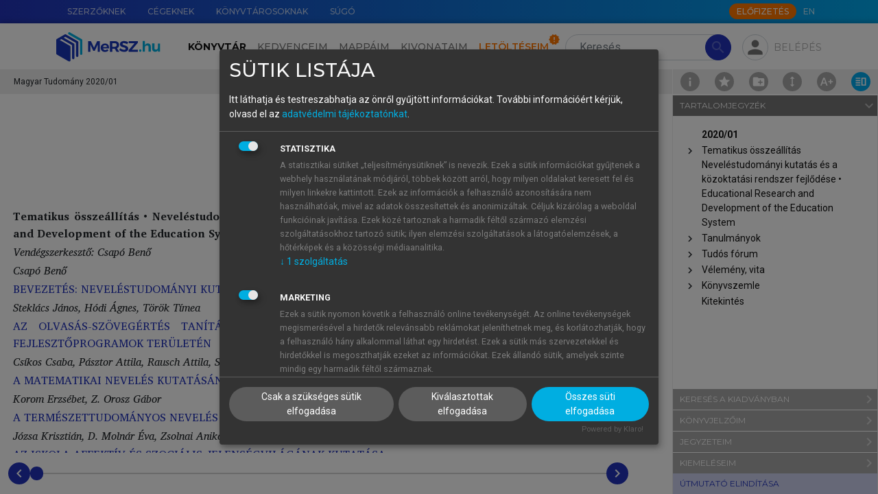

--- FILE ---
content_type: text/html; charset=utf-8
request_url: https://mersz.hu/hivatkozas/matud_319/kom/1
body_size: 19654
content:
<!DOCTYPE html>
<html xmlns="http://www.w3.org/1999/xhtml" xmlns:xlink="http://www.w3.org/1999/xlink" xmlns:mml="http://www.w3.org/1998/Math/MathML" xmlns:m="http://schemas.openxmlformats.org/officeDocument/2006/math" lang="hu" dir="ltr" class="no-js" prefix="og: http://ogp.me/ns#"><head prefix="og: http://ogp.me/ns# fb: http://ogp.me/ns/fb#"><meta http-equiv="Content-Type" content="text/html; charset=UTF-8"><meta charset="UTF-8"></meta><meta name="viewport" content="width=device-width, initial-scale=1, shrink-to-fit=no"></meta><meta name="theme-color" content="#000000"></meta><meta name="tdm-reservation" content="1"></meta><meta name="tdm-policy" content="https://mersz.hu/assets/policies/tdm-policy.json"></meta><title>Magyar Tudomány 2020/1 - Magyar Tudomány 2020/01 - MeRSZ</title><meta xmlns="" name="description" content="Magyar Tudomány 2020/01"><meta xmlns="" name="author" content="Akadémiai Kiadó Zrt."><meta xmlns="" name="robots" content="index, follow, noarchive"><meta xmlns="" name="mobile-web-app-capable" content="yes"><meta xmlns="" name="apple-mobile-web-app-capable" content="yes"><meta xmlns="" name="apple-mobile-web-app-status-bar-style" content="default"><meta xmlns="" property="og:locale" content="hu_HU"><meta xmlns="" property="og:title" content="Magyar Tudomány 2020/1 - Magyar Tudomány 2020/01 - MeRSZ"><meta xmlns="" property="og:image" content="https://mersz.hu/mod/object.php?objazonosito=matud202001_cover_4"><meta xmlns="" property="og:description" content="Magyar Tudomány 2020/01"><meta xmlns="" property="og:url" content="https://mersz.hu/dokumentum/matud__720/"><meta xmlns="" property="og:site_name" content="MeRSZ - Akadémiai Kiadó"><meta xmlns="" property="og:type" content="website"><meta xmlns="" name="twitter:card" content="summary"><meta xmlns="" name="twitter:url" content="https://mersz.hu/dokumentum/matud__720/"><meta xmlns="" name="twitter:title" content="Magyar Tudomány 2020/1 - Magyar Tudomány 2020/01 - MeRSZ"><meta xmlns="" name="twitter:description" content="Magyar Tudomány 2020/01"><meta xmlns="" name="twitter:image" content="https://mersz.hu/mod/object.php?objazonosito=matud202001_cover_4"><meta xmlns="" name="twitter:site" content="MeRSZ - Akadémiai Kiadó"><link xmlns="" rel="canonical" href="https://mersz.hu/dokumentum/matud__720/"><link rel="preconnect" href="https://fonts.gstatic.com"></link><link rel="stylesheet" href="https://fonts.googleapis.com/css2?family=Montserrat:wght@100;300;400;500;600;700;900&amp;family=Roboto:wght@100;300;400;700&amp;display=swap"></link><link rel="stylesheet" href="https://fonts.googleapis.com/icon?family=Material+Icons"></link><link rel="stylesheet" href="https://fonts.googleapis.com/css2?family=Charis+SIL:ital,wght@0,400;0,700;1,400;1,700&amp;display=swap"></link><link rel="stylesheet" href="https://cdnjs.cloudflare.com/ajax/libs/Swiper/11.0.5/swiper-bundle.css"></link><link rel="stylesheet" href="https://cdnjs.cloudflare.com/ajax/libs/lightgallery/2.7.1/css/lightgallery-bundle.min.css"></link><link rel="stylesheet" href="https://cdnjs.cloudflare.com/ajax/libs/quill/2.0.2/quill.snow.min.css"></link><link rel="stylesheet" href="https://cdnjs.cloudflare.com/ajax/libs/highlight.js/11.7.0/styles/github.min.css"></link><link rel="stylesheet" href="https://cdnjs.cloudflare.com/ajax/libs/shepherd.js/11.1.1/css/shepherd.min.css"></link><link rel="stylesheet" href="/assets/css/bootstrap.min.css?071102"></link><link rel="stylesheet" type="text/css" href="/assets/css/legacy.min.css?071102"></link><link rel="stylesheet" type="text/css" href="/assets/css/klaro.min.css?071102"></link><link rel="stylesheet" type="text/css" href="/assets/css/master.min.css?071102"></link><link rel="manifest" href="/manifest.json" crossorigin="use-credentials"></link><script>
          window.addEventListener('beforeunload', () => {
            for (const img of document.images) {
              if (!img.complete && img.src) {
                img.src = ''; // megszakítja a töltést
              }
            }
          });
        </script><script>window.isOnline=navigator.onLine;window.addEventListener('online',()=>{window.isOnline=true;});window.addEventListener('offline',()=>{window.isOnline=false;});</script><script>const getMrt=()=>'FksFAQYdBgIRS1dYW1NQVFlbXVlYFA=='; const getUsrbeallitas=()=>''; const usrlogged='false'; const usrid='NaN'; const pnid=''; const wlid='NaN'; const usrpremium='false'; const fkeresfacet='false'; const fkereskepek='false'; const fkeresarchi='false'; const fmappamappa='false'; const finfiscroll='false'; const fkivonatfun='false'; const fszkiemeles='false'; const fofflinefun='false'; const usrprobatimer='NaN'; const usrredirectedaftertrail=localStorage.getItem('usrredirectedaftertrail')==='true'||false; const usrakciotimer='NaN'; const usrStates={usrlogged,usrid,pnid,wlid,usrpremium,fkeresfacet,fkereskepek,fkeresarchi,fmappamappa,finfiscroll,fkivonatfun,fszkiemeles,usrprobatimer,usrredirectedaftertrail,usrakciotimer, fofflinefun};</script><script src="https://www.google.com/recaptcha/api.js?hl=hu"></script><script src="/assets/js/lang_hu.js?071102"></script><script src="/assets/js/start.js?071102"></script><script src="/assets/js/klaro-config.js?071102" defer></script><script type="application/javascript" src="https://cdn.kiprotect.com/klaro/latest/klaro-no-css.js" defer></script><script type="application/ld+json">{"@context":"https://schema.org","@type":"WebSite","url":"https://mersz.hu/","potentialAction":{"@type":"SearchAction","target":"https://mersz.hu/?mod=keres&rendezes=2&keres={search_term_string}","query-input":"required name=search_term_string"}}</script><link rel="icon" href="/assets/images/logoikon.png"></link><link rel="image_src" href="/assets/images/logoikon.png"></link><link rel="apple-touch-icon" href="/assets/images/logoikon.png"></link><script data-name="google-analytics" async="async" data-src="https://www.googletagmanager.com/gtag/js?id=UA-70645332-3"></script><script>window.dataLayer=window.dataLayer||[];function gtag(){dataLayer.push(arguments);}gtag('js',new Date());gtag('config','UA-googletagmanager-3');</script><script>(function(w,d,s,l,i){w[l]=w[l]||[];w[l].push({'gtm.start':new Date().getTime(),event:'gtm.js'});var f=d.getElementsByTagName(s)[0],j=d.createElement(s),dl=l!='dataLayer'?'&l='+l:'';j.async=true;j.src='https://www.googletagmanager.com/gtm.js?id='+i+dl;f.parentNode.insertBefore(j,f);})(window,document,'script','dataLayer','GTM-W7PHBV2');</script></head><body><main class="fullscreen m-toolbar-active"><noscript><div class="py-4 text-center">A weboldal rendeltetésszerű használatához, kérjük, engedélyezd a javascript-et a böngésződben.</div></noscript><noscript><iframe src="https://www.googletagmanager.com/ns.html?id=GTM-W7PHBV2" height="0" width="0" style="display:none;visibility:hidden"></iframe></noscript><header xmlns="" class=""><div id="top-nav" class="m-gradient-blue"><div class="container"><div class="row justify-content-end flex-nowrap"><nav class="col-auto d-none d-xl-flex flex-grow-1"><ul class="nav flex-nowrap"><li class="nav-item"><a href="/egyeb/szerzoknek/" class="nav-link" data-lang-text="menu_for_authors">Szerzőknek</a></li><li class="nav-item"><a href="/egyeb/cegeknek/" class="nav-link" data-lang-text="menu_for_companies">Cégeknek</a></li><li class="nav-item"><a href="/egyeb/konyvtarosoknak/" class="nav-link" data-lang-text="menu_for_librarians">Könyvtárosoknak</a></li><li class="nav-item"><a href="/egyeb/sugo/" class="nav-link" data-lang-text="menu_help">Súgó</a></li></ul></nav><div class="col-12 col-xl-auto d-flex align-items-center"><nav class="me-auto me-xl-1"><ul class="nav"></ul></nav><a class="btn btn-xs btn-secondary text-uppercase btn-subscribe d-none d-xl-block" href="/egyeb/elofizetes/" data-lang-text="subscribe_btn">Előfizetés</a><ul class="nav"><li class="nav-item"><a href="javascript:void(0)" onclick="localStorage.setItem('mersz-language', this.innerText.toLowerCase()); setTimeout(() =&gt; document.getElementById('lang-selector').submit(), 0)" class="nav-link m-langselector" title="Switch to English" data-id="lang-selector">EN</a></li></ul><form method="post" id="lang-selector"><input type="hidden" name="wnyid" value="2"></form></div></div></div></div><nav id="main-nav" class="navbar navbar-expand-xl navbar-light"><div class="m-background-box"></div><div class="container"><a class="navbar-brand order-1 d-none d-xl-block" href="/"><img src="/assets/images/common/mersz-logo.svg" alt="MeRSZ"></a><a class="navbar-brand order-1 d-xl-none" href="/"><img src="/assets/images/common/mersz-logo-icon.svg" alt="MeRSZ"></a><div class="m-search m-search-nologin ml-3 order-2 order-xl-3"><form method="post" action="/talalatok/" id="searchForm" class="m-search-form"><input type="hidden" name="mod" value="1"><input type="search" name="keres" value="" class="form-control rounded-pill" id="t-header-search" placeholder="Keresés" aria-label="Search" autocomplete="off" data-lang-placeholder="header_search"><button type="submit" class="btn btn-primary rounded-pill" disabled><span class="material-icons">search</span></button></form><div class="m-search-results shadow"><div class="m-search-heading mt-0"><h6>Keresett kifejezés</h6></div><ul class="m-search-items" id="searched-expressions"></ul><div class="m-search-heading border-top"><h6>Tartalomjegyzék-elemek</h6></div><ul class="m-search-items" id="content-elements"></ul><div class="m-search-heading border-top"><h6>Kiadványok</h6></div><div class="overflow-auto"><ul class="m-search-items m-search-book-items" id="publications"></ul></div></div></div><div class="m-pop-box m-pop-box-kivonataim w-md pt-2 px-0" data-popper-placement="bottom"><div class="m-pop-box-arrow" data-popper-arrow=""></div><div><button type="button" class="mb-2 p-0 btn m-add-new-btn small d-flex align-items-center" data-dispose="" id="new-docket-button-in-popup"><svg xmlns="http://www.w3.org/2000/svg" class="me-1 m-cursor-pointer ms-2" viewBox="0 0 24 24" width="24px" height="24px" fill="#2233BB"><path d="M0 0h24v24H0V0z" fill="none"></path><path d="M12 2C6.48 2 2 6.48 2 12s4.48 10 10 10 10-4.48 10-10S17.52 2 12 2zm5 11h-4v4h-2v-4H7v-2h4V7h2v4h4v2z"></path></svg>Új kivonat hozzáadása</button></div></div><div class="m-pop-box m-pop-box-mappaim w-md pt-2" data-popper-placement="bottom"><div class="m-pop-box-arrow" data-popper-arrow=""></div><div><button type="button" class="mb-2 p-0 btn m-add-new-btn small d-flex align-items-center" data-dispose="" id="create-new-folder-in-popup"><svg xmlns="http://www.w3.org/2000/svg" class="me-1 m-cursor-pointer ms-2" viewBox="0 0 24 24" width="24px" height="24px" fill="#2233BB"><path d="M0 0h24v24H0V0z" fill="none"></path><path d="M12 2C6.48 2 2 6.48 2 12s4.48 10 10 10 10-4.48 10-10S17.52 2 12 2zm5 11h-4v4h-2v-4H7v-2h4V7h2v4h4v2z"></path></svg>Új mappa hozzáadása</button></div></div><div class="m-profile ms-md-auto ms-xl-2 me-md-2 me-xl-0 order-3 order-xl-4"><div><div class="m-fab m-pop-button" id="login-panel" data-trigger="click" data-placement="bottom" data-bs-toggle="collapse" data-bs-target="#profile-menu" aria-controls="profile-menu" aria-expanded="false" data-content="m-pop-box-login"><span class="material-icons">person</span></div></div><div class="m-login-text m-pop-button px-1 pe-xl-0" data-content="m-pop-box-login" data-trigger="click" data-placement="bottom" data-bs-toggle="collapse" data-bs-target="#profile-menu" aria-controls="profile-menu" aria-expanded="false">Belépés</div></div><div class="m-pop-box m-pop-box-login w-md mt-1" data-popper-placement="bottom"><div class="m-pop-box-arrow" data-popper-arrow=""></div><form method="post" id="modalLoginForm"><div class="mb-1"><label for="email" class="form-label m-text-xs required">E-mail-cím</label><input type="email" name="email" id="email" class="form-control"></div><div class="mb-1"><label for="password" class="form-label m-text-xs required">Jelszó</label><input type="password" name="password" id="password" class="form-control"><div id="error_login" class="m-error-message"><span class="material-icons">warning</span>Ismeretlen belépési hiba</div></div><div class="form-check mb-1"><input type="checkbox" name="belepvemarad" id="belepvemarad" class="form-check-input">Maradjon belépve</div><div><a href="/egyeb/elfelejtettjelszo/">Elfelejtettem a jelszavamat</a></div><button type="submit" id="logIn" class="btn btn-primary btn-sm mt-2">Belépés</button><hr><div class="d-flex justify-content-between align-items-center"><h5 class="text-center mb-0">Még nincs fiókod?</h5><div><a href="/egyeb/regisztracio/" class="d-block text-center text-capitalize fs-6 fw-bold">Regisztrálj!</a></div></div><hr><h5 class="text-center mb-1">Tanuló vagy?</h5><p class="text-center mb-0">Lépj be intézményi azonosítóval!</p><div class="text-center"><a href="https://shibboleth.mersz.org/"><img src="/assets/images/common/eduid-logo.svg" alt="eduID logó" class="pt-2 px-5"></a></div></form></div><div class="order-4"><button type="button" class="navbar-toggler m-fab" data-bs-toggle="collapse" data-bs-target="#main-menu" aria-controls="main-menu" aria-expanded="false" aria-label="Toggle navigation"><span class="material-icons">menu</span></button></div><div class="collapse navbar-collapse order-5 order-xl-2 text-xl-center" id="main-menu"><ul class="navbar-nav mt-3 my-xl-0 me-xl-2"><li class="nav-item" id="m-nav-library"><a href="/konyvtar/" class="nav-link active" data-lang-text="header_library">Könyvtár</a></li><li class="nav-item" id="m-nav-favoites"><a href="/kedvenceim/" class="nav-link" data-lang-text="header_favorites">Kedvenceim</a></li><li class="nav-item" id="m-nav-folders"><a href="/mappaim/" class="nav-link" data-lang-text="header_folders">Mappáim</a></li><li class="nav-item" id="m-nav-dockets"><a href="/kivonataim/" class="nav-link" data-lang-text="header_summaries">Kivonataim</a></li><li class="nav-item" id="m-nav-downloads"><a href="/letolteseim/" class="nav-link m-downloads-badge" data-lang-text="header_downloads">Letöltéseim</a></li><li class="nav-item pt-3 d-xl-none"><a href="/egyeb/szerzoknek/" class="nav-link" data-lang-text="menu_for_authors">Szerzőknek</a></li><li class="nav-item d-xl-none"><a href="/egyeb/cegeknek/" class="nav-link" data-lang-text="menu_for_companies">Cégeknek</a></li><li class="nav-item d-xl-none"><a href="/egyeb/konyvtarosoknak/" class="nav-link" data-lang-text="menu_for_librarians">Könyvtárosoknak</a></li><li class="nav-item pb-4 d-xl-none"><a href="/egyeb/sugo/" class="nav-link" data-lang-text="menu_help">Súgó</a></li><li class="nav-item pb-4 d-xl-none"><a href="javascript:void(0)" onclick="localStorage.setItem('mersz-language', this.innerText.toLowerCase()); setTimeout(() =&gt; document.getElementById('lang-selector').submit(), 0)" class="nav-link m-langselector" title="Switch to English" data-id="lang-selector">EN</a></li></ul><a class="btn btn-md btn-secondary text-uppercase btn-subscribe mx-auto d-xl-none mb-3 text-center" href="/egyeb/elofizetes/" data-lang-text="subscribe_btn">Előfizetés</a></div></div></nav><div class="m-breadcrumbs" style="top:-2px"><div class="container"><div class="m-breadcrumbs-path ms-1"><div class="m-breadcrumbs-location"><div title="Magyar Tudomány 2020/01">Magyar Tudomány 2020/01</div></div></div></div><div class="m-page-tools"><a href="/kiadvany/475/info/" class="m-doc-info" id="doc-info" title="Információk a kiadványról"><img src="/assets/images/icons/info.svg"></a><div class="m-doc-favorite m-pop-button" title="" data-bs-toggle="modal" data-bs-target="#favoriteInactive-modal"><img src="/assets/images/icons/favorite.svg"></div><div class="m-doc-folder m-pop-button" data-bs-toggle="modal" data-bs-target="#folderInactive-modal"><img src="/assets/images/icons/folder-add.svg"></div><div class="m-doc-iscroll m-pop-button" data-bs-toggle="modal" data-bs-target="#iscrollInactive-modal"><img src="/assets/images/icons/toolbar/doc-iscroll.svg"></div><div class="m-doc-font-plus position-relative" id="doc-font-settings" title="Betű beállítások"><img src="/assets/images/icons/toolbar/doc-font-plus.svg"><div class="m-font-settings d-none"><div class="m-doc-font-minus" id="doc-font-minus" title="Betűméret csökkentése"><img src="/assets/images/icons/toolbar/doc-font-minus.svg"></div><div class="m-doc-font-plus" id="doc-font-plus" title="Betűméret növelése"><img src="/assets/images/icons/toolbar/doc-font-plus.svg"></div><div class="m-doc-line-height" id="doc-line-height" title="Sortávolság növelése"><img src="/assets/images/icons/toolbar/doc-line-height-plus.svg" id="doc-line-height-plus"><img src="/assets/images/icons/toolbar/doc-line-height-minus.svg" class="d-none" id="doc-line-height-minus"></div><div class="m-doc-col-width d-none d-xxl-flex" id="doc-col-width" title="Tartalomszélesség csökkentése"><img src="/assets/images/icons/toolbar/doc-col-width-plus.svg" class="d-none" id="doc-col-width-plus"><img src="/assets/images/icons/toolbar/doc-col-width-minus.svg" id="doc-col-width-minus"></div></div></div><a href="#book-toolbar" class="m-doc-toolbar lg-active" id="doc-toolbar" title="Eszköztár elrejtése" data-class-toggle="show"><img src="/assets/images/icons/toolbar/doc-toolbar.svg"></a></div></div></header>
<section xmlns="" class="m-book-section m-top-8"><div class="m-book-container"><div id="book" class="m-book" data-kdid="475" data-dokazonosito="matud__720"><div class="container"><div class="m-book-content" style="font-size:16px;line-height:160%"><div xmlns="http://www.w3.org/1999/xhtml" id="bookdiv" class="bookdiv"><div class="article"><h2 class="reader-sect-title" style="text-align: center; width: calc(100% - 40px);"> 2020/01</h2>
<div class="para-row"><div class="para-tools"></div><div class="para-content"><div class="para_nonindent selectable"> </div></div></div>
<div class="para-row"><div class="para-tools"></div><div class="para-content"><div class="para_nonindent selectable"> </div></div></div>
<div class="para-row" data-anchor="matud_319_p3" id="matud_319_p3"><div class="para-tools"></div><div class="para-content"><div class="para_nonindent selectable"><span class="bold">Tematikus összeállítás • Neveléstudományi kutatás és a közoktatási rendszer fejlődése • Educational Research and Development of the Education System</span></div></div></div>
<div class="para-row" data-anchor="matud_319_p4" id="matud_319_p4"><div class="para-tools"></div><div class="para-content"><div class="para_nonindent selectable"><span class="italic">Vendégszerkesztő: Csapó Benő</span></div></div></div>
<div class="para-row" data-anchor="matud_319_p5" id="matud_319_p5"><div class="para-tools"></div><div class="para-content"><div class="para_nonindent selectable"><span class="italic">Csapó Benő</span></div></div></div>
<div class="para-row" data-anchor="matud_319_p6" id="matud_319_p6"><div class="para-tools"></div><div class="para-content"><div class="para_nonindent selectable"><a href="/dokumentum/matud__722/#matud_f33242">BEVEZETÉS: NEVELÉSTUDOMÁNYI KUTATÁS ÉS A TUDOMÁNYOS EREDMÉNYEK ALKALMAZÁSA</a></div></div></div>
<div class="para-row" data-anchor="matud_319_p7" id="matud_319_p7"><div class="para-tools"></div><div class="para-content"><div class="para_nonindent selectable"><span class="italic">Steklács János, Hódi Ágnes, Török Tímea</span></div></div></div>
<div class="para-row" data-anchor="matud_319_p8" id="matud_319_p8"><div class="para-tools"></div><div class="para-content"><div class="para_nonindent selectable"><a href="/dokumentum/matud__723/#matud_f33243">AZ OLVASÁS-SZÖVEGÉRTÉS TANÍTÁSÁNAK MEGÚJÍTÁSA AZ ELMÉLETI KERETEK, AZ ÉRTÉKELÉS ÉS A FEJLESZTŐPROGRAMOK TERÜLETÉN</a></div></div></div>
<div class="para-row" data-anchor="matud_319_p9" id="matud_319_p9"><div class="para-tools"></div><div class="para-content"><div class="para_nonindent selectable"><span class="italic">Csíkos Csaba, Pásztor Attila, Rausch Attila, Szitányi Judit</span></div></div></div>
<div class="para-row" data-anchor="matud_319_p10" id="matud_319_p10"><div class="para-tools"></div><div class="para-content"><div class="para_nonindent selectable"><a href="/dokumentum/matud__724/#matud_f33244">A MATEMATIKAI NEVELÉS KUTATÁSÁNAK AKTUÁLIS IRÁNYZATAI</a></div></div></div>
<div class="para-row" data-anchor="matud_319_p11" id="matud_319_p11"><div class="para-tools"></div><div class="para-content"><div class="para_nonindent selectable"><span class="italic">Korom Erzsébet, Z. Orosz Gábor</span></div></div></div>
<div class="para-row" data-anchor="matud_319_p12" id="matud_319_p12"><div class="para-tools"></div><div class="para-content"><div class="para_nonindent selectable"><a href="/dokumentum/matud__725/#matud_f33245">A TERMÉSZETTUDOMÁNYOS NEVELÉS FŐ KUTATÁSI IRÁNYZATAI</a></div></div></div>
<div class="para-row" data-anchor="matud_319_p13" id="matud_319_p13"><div class="para-tools"></div><div class="para-content"><div class="para_nonindent selectable"><span class="italic">Józsa Krisztián, D. Molnár Éva, Zsolnai Anikó</span></div></div></div>
<div class="para-row" data-anchor="matud_319_p14" id="matud_319_p14"><div class="para-tools"></div><div class="para-content"><div class="para_nonindent selectable"><a href="/dokumentum/matud__726/#matud_f33258">AZ ISKOLA AFFEKTÍV ÉS SZOCIÁLIS JELENSÉGVILÁGÁNAK KUTATÁSA</a></div></div></div>
<div class="para-row" data-anchor="matud_319_p15" id="matud_319_p15"><div class="para-tools"></div><div class="para-content"><div class="para_nonindent selectable"><span class="italic">Molnár Gyöngyvér, Turcsányi-Szabó Márta, Kárpáti Andrea</span></div></div></div>
<div class="para-row" data-anchor="matud_319_p16" id="matud_319_p16"><div class="para-tools"></div><div class="para-content"><div class="para_nonindent selectable"><a href="/dokumentum/matud__727/#matud_f33259">DIGITÁLIS FORRADALOM AZ OKTATÁSBAN – PERSPEKTÍVÁK ÉS DILEMMÁK</a></div></div></div>
<div class="para-row" data-anchor="matud_319_p17" id="matud_319_p17"><div class="para-tools"></div><div class="para-content"><div class="para_nonindent selectable"><span class="italic">Fejes József Balázs, Tóth Edit, Szabó Dóra Fanni</span></div></div></div>
<div class="para-row" data-anchor="matud_319_p18" id="matud_319_p18"><div class="para-tools"></div><div class="para-content"><div class="para_nonindent selectable"><a href="/dokumentum/matud__728/#matud_f33260">AZ OKTATÁSI MÉLTÁNYOSSÁG ÉS AKTUÁLIS KÉRDÉSEI MAGYARORSZÁGON</a></div></div></div>
<div class="para-row" data-anchor="matud_319_p19" id="matud_319_p19"><div class="para-tools"></div><div class="para-content"><div class="para_nonindent selectable"><span class="italic">Feith Helga Judit, Mészárosné Darvay Sarolta, Lukács J. Ágnes, Falus András</span></div></div></div>
<div class="para-row" data-anchor="matud_319_p20" id="matud_319_p20"><div class="para-tools"></div><div class="para-content"><div class="para_nonindent selectable"><a href="/dokumentum/matud__729/#matud_f33261">HATÉKONYSÁG ÉS REFLEXIÓ – A KORTÁRSOKTATÁS PEDAGÓGIAI MÓDSZERE AZ EGÉSZSÉGFEJLESZTÉS TERÜLETÉN</a></div></div></div>
<div class="para-row"><div class="para-tools"></div><div class="para-content"><div class="para_nonindent selectable"> </div></div></div>
<div class="para-row"><div class="para-tools"></div><div class="para-content"><div class="para_nonindent selectable"> </div></div></div>
<div class="para-row" data-anchor="matud_319_p23" id="matud_319_p23"><div class="para-tools"></div><div class="para-content"><div class="para_nonindent selectable"><span class="bold">Tanulmányok</span></div></div></div>
<div class="para-row"><div class="para-tools"></div><div class="para-content"><div class="para_nonindent selectable"><span class="italic"> </span></div></div></div>
<div class="para-row" data-anchor="matud_319_p25" id="matud_319_p25"><div class="para-tools"></div><div class="para-content"><div class="para_nonindent selectable"><span class="italic">Csaba László</span></div></div></div>
<div class="para-row" data-anchor="matud_319_p26" id="matud_319_p26"><div class="para-tools"></div><div class="para-content"><div class="para_nonindent selectable"><a href="/dokumentum/matud__731/#matud_f33302">A FEJLŐDÉSTAN APOTEÓZISA (KÖZGAZDASÁGI NOBEL-DÍJ, 2019)</a></div></div></div>
<div class="para-row" data-anchor="matud_319_p27" id="matud_319_p27"><div class="para-tools"></div><div class="para-content"><div class="para_nonindent selectable"><span class="italic">Mandl József</span></div></div></div>
<div class="para-row" data-anchor="matud_319_p28" id="matud_319_p28"><div class="para-tools"></div><div class="para-content"><div class="para_nonindent selectable"><a href="/dokumentum/matud__732/#matud_f33303">WILLIAM KAELIN JR., SIR PETER RATCLIFFE ÉS GREGG SEMENZA NOBEL-DÍJAT KAPOTT A HIPOXIA JELPÁLYA FELFEDEZÉSÉÉRT (FIZIOLÓGIAI ÉS ORVOSTUDOMÁNYI NOBEL-DÍJ, 2019)</a></div></div></div>
<div class="para-row" data-anchor="matud_319_p29" id="matud_319_p29"><div class="para-tools"></div><div class="para-content"><div class="para_nonindent selectable"><span class="italic">Péter László</span></div></div></div>
<div class="para-row" data-anchor="matud_319_p30" id="matud_319_p30"><div class="para-tools"></div><div class="para-content"><div class="para_nonindent selectable"><a href="/dokumentum/matud__733/#matud_f33304">A 2019-ES KÉMIAI NOBEL-DÍJ HÁTTERÉRŐL ÉS A DÍJAZOTTAKRÓL</a></div></div></div>
<div class="para-row" data-anchor="matud_319_p31" id="matud_319_p31"><div class="para-tools"></div><div class="para-content"><div class="para_nonindent selectable"><span class="italic">Embey-Isztin Antal</span></div></div></div>
<div class="para-row" data-anchor="matud_319_p32" id="matud_319_p32"><div class="para-tools"></div><div class="para-content"><div class="para_nonindent selectable"><a href="/dokumentum/matud__734/#matud_f33308">AZ ÉREM MÁSIK OLDALA</a></div></div></div>
<div class="para-row"><div class="para-tools"></div><div class="para-content"><div class="para_nonindent selectable"> </div></div></div>
<div class="para-row"><div class="para-tools"></div><div class="para-content"><div class="para_nonindent selectable"> </div></div></div>
<div class="para-row" data-anchor="matud_319_p35" id="matud_319_p35"><div class="para-tools"></div><div class="para-content"><div class="para_nonindent selectable"><span class="bold">Tudós fórum</span></div></div></div>
<div class="para-row"><div class="para-tools"></div><div class="para-content"><div class="para_nonindent selectable"><span class="italic"> </span></div></div></div>
<div class="para-row" data-anchor="matud_319_p37" id="matud_319_p37"><div class="para-tools"></div><div class="para-content"><div class="para_nonindent selectable"><span class="italic">Bálint Bálint László, Scholtz Beáta</span></div></div></div>
<div class="para-row" data-anchor="matud_319_p38" id="matud_319_p38"><div class="para-tools"></div><div class="para-content"><div class="para_nonindent selectable"><a href="/dokumentum/matud__736/#matud_f33309">BIOINFORMATIKA-OKTATÁS ÉLETTUDOMÁNYI HALLGATÓK RÉSZÉRE A GALAXY-PLATFORM SEGÍTSÉGÉVEL</a></div></div></div>
<div class="para-row"><div class="para-tools"></div><div class="para-content"><div class="para_nonindent selectable"> </div></div></div>
<div class="para-row"><div class="para-tools"></div><div class="para-content"><div class="para_nonindent selectable"> </div></div></div>
<div class="para-row" data-anchor="matud_319_p41" id="matud_319_p41"><div class="para-tools"></div><div class="para-content"><div class="para_nonindent selectable"><span class="bold">Vélemény, vita</span></div></div></div>
<div class="para-row"><div class="para-tools"></div><div class="para-content"><div class="para_nonindent selectable"><span class="italic"> </span></div></div></div>
<div class="para-row" data-anchor="matud_319_p43" id="matud_319_p43"><div class="para-tools"></div><div class="para-content"><div class="para_nonindent selectable"><span class="italic">Holl András</span></div></div></div>
<div class="para-row" data-anchor="matud_319_p44" id="matud_319_p44"><div class="para-tools"></div><div class="para-content"><div class="para_nonindent selectable"><a href="/dokumentum/matud__738/#matud_f33311">MILYEN ÚTON ÉRJÜK EL A TUDOMÁNYOS KÖZLEMÉNYEK NYÍLT HOZZÁFÉRHETŐSÉGÉT?</a></div></div></div>
<div class="para-row"><div class="para-tools"></div><div class="para-content"><div class="para_nonindent selectable"> </div></div></div>
<div class="para-row"><div class="para-tools"></div><div class="para-content"><div class="para_nonindent selectable"> </div></div></div>
<div class="para-row" data-anchor="matud_319_p47" id="matud_319_p47"><div class="para-tools"></div><div class="para-content"><div class="para_nonindent selectable"><span class="bold">Könyvszemle</span></div></div></div>
<div class="para-row" data-anchor="matud_319_p48" id="matud_319_p48"><div class="para-tools"></div><div class="para-content"><div class="para_nonindent selectable"><span class="italic">Sipos Júlia gondozásában</span></div></div></div>
<div class="para-row"><div class="para-tools"></div><div class="para-content"><div class="para_nonindent selectable"><span class="italic"></span></div></div></div>
<div class="para-row" data-anchor="matud_319_p50" id="matud_319_p50"><div class="para-tools"></div><div class="para-content"><div class="para_nonindent selectable"><a href="/dokumentum/matud__740/#matud_f33315">MOSZKVAI SÉTÁK A TUDOMÁNY KÖRÜL. ILLETÉKTELEN KOMMENTÁR HARGITTAI MAGDOLNA ÉS HARGITTAI ISTVÁN KÖNYVÉHEZ</a></div></div></div>
<div class="para-row"><div class="para-tools"></div><div class="para-content"><div class="para_nonindent selectable"><span class="italic"></span></div></div></div>
<div class="para-row" data-anchor="matud_319_p52" id="matud_319_p52"><div class="para-tools"></div><div class="para-content"><div class="para_nonindent selectable"><a href="/dokumentum/matud__741/#matud_f33316">JUHOK, GAZDÁK, KÖNYVEK, ÚJSÁGOK ÉS TÁRSASÁGOK: A GENETIKA SZÜLETÉSÉRŐL, MÁSKÉPP</a></div></div></div>
<div class="para-row"><div class="para-tools"></div><div class="para-content"><div class="para_nonindent selectable"> </div></div></div>
<div class="para-row"><div class="para-tools"></div><div class="para-content"><div class="para_nonindent selectable"> </div></div></div>
<div class="para-row" data-anchor="matud_319_p55" id="matud_319_p55"><div class="para-tools"></div><div class="para-content"><div class="para_nonindent selectable"><span class="bold"><a href="/dokumentum/matud__742/#matud_f33241">Kitekintés</a></span></div></div></div>
<div class="para-row" data-anchor="matud_319_p56" id="matud_319_p56"><div class="para-tools"></div><div class="para-content"><div class="para_nonindent selectable"><span class="italic">Gimes Júlia gondozásában</span></div></div></div></div></div></div></div></div><div class="m-nav-x position-relative"><div class="container"><div class="m-landing-chapter-navigation-container"><div class="d-flex justify-content-center align-items-center"><a class="bg-light-grey"><span class="material-icons">chevron_left</span></a><div class="m-slider-wrapper"><div id="js-slider-to" class="m-slider-to m-slider-label d-none"><span class="m-slider-label-to m-slider-label-span shadow rounded"><span class="m-js-label-text"></span></span></div><div class="m-slider-arrow m-slider-from-arrow" id="js-slider-from-arrow"></div><div class="m-slider-container" kdid="475"><form method="post" id="form_kiadvany_progressbar" action="/kiadvany/475"><input type="range" class="m-pages-slider" id="js-pages-slider" name="kiadvany_progressbar" onchange="document.getElementById('form_kiadvany_progressbar').submit();" min="1" max="23" value="1"><div id="js-slider-base" class="m-slider-base"></div></form></div><div class="m-slider-arrow m-slider-to-arrow" id="js-slider-to-arrow"></div></div><a class="btn" href="/dokumentum/matud__721"><span class="material-icons">chevron_right</span></a><div id="btn-back-to-top-doc" class="ms-2 d-none"><button class="material-icons btn btn-primary" title="Vissza a lap tetejére">arrow_upward</button></div></div></div></div></div></div><div class="flex-column m-off-canvas" id="book-toolbar"><a href="#book-toolbar" class="m-fab m-fab-sm m-toolbar-toggle d-lg-none" data-class-toggle="show"><img src="/assets/images/icons/toolbar/doc-toolbar.svg"></a><div class="m-toolbar m-book-toolbar"><div class="m-toolbar-panel active" id="toc-panel"><div class="m-toolbar-header">Tartalomjegyzék <span class="material-icons">navigate_next</span></div><div class="m-toolbar-content"><div class="scroll-container"><div class="scroll p-2" id="toc-book"><ul class="list-unstyled" data-tree="data-tree"><li data-dokazonosito="matud__720" expand-data-tree="expand-data-tree"><a class="m-hover-box-sm" href="/dokumentum/matud__720/#matud_319">2020/01</a><ul class="list-unstyled"></ul></li>
<li data-dokazonosito="matud__721" class="contents-list close-list"><span class="material-icons arrow">chevron_right</span><a class="m-hover-box-sm" href="/dokumentum/matud__721/#matud_f33236">Tematikus összeállítás  Neveléstudományi kutatás és a közoktatási rendszer fejlődése • Educational Research and Development of the Education System</a><ul class="list-unstyled"><li data-dokazonosito="matud__722"><a class="m-hover-box-sm" href="/dokumentum/matud__722/#matud_f33242">Bevezetés: neveléstudományi kutatás és a tudományos eredmények alkalmazása  Introduction: Educational Research and the Application of Scientific Results</a><ul class="list-unstyled"></ul></li>
<li data-dokazonosito="matud__723"><a class="m-hover-box-sm" href="/dokumentum/matud__723/#matud_f33243">Az olvasás-szövegértés tanításának megújítása az elméleti keretek, az értékelés és a fejlesztőprogramok területén  Renewing Reading Instruction in Theoretical Foundations, Assessment and Intervention Programmes</a><ul class="list-unstyled"></ul></li>
<li data-dokazonosito="matud__724"><a class="m-hover-box-sm" href="/dokumentum/matud__724/#matud_f33244">A matematikai nevelés kutatásának aktuális irányzatai  Recent Trends of Research on Mathematics Education</a><ul class="list-unstyled"></ul></li>
<li data-dokazonosito="matud__725"><a class="m-hover-box-sm" href="/dokumentum/matud__725/#matud_f33245">A természettudományos nevelés fő kutatási irányzatai  Trends in Science Education Research</a><ul class="list-unstyled"></ul></li>
<li data-dokazonosito="matud__726"><a class="m-hover-box-sm" href="/dokumentum/matud__726/#matud_f33258">Az iskola affektív és szociális jelenségvilágának kutatása  Trends in Research of Affective and Social Factors in Education</a><ul class="list-unstyled"></ul></li>
<li data-dokazonosito="matud__727"><a class="m-hover-box-sm" href="/dokumentum/matud__727/#matud_f33259">Digitális forradalom az oktatásban – perspektívák és dilemmák  Digital Revolution in Education – Perspectives and Dilemmas</a><ul class="list-unstyled"></ul></li>
<li data-dokazonosito="matud__728"><a class="m-hover-box-sm" href="/dokumentum/matud__728/#matud_f33260">Az oktatási méltányosság és aktuális kérdései Magyarországon  Current Issues of Educational Equity in Hungary</a><ul class="list-unstyled"></ul></li>
<li data-dokazonosito="matud__729"><a class="m-hover-box-sm" href="/dokumentum/matud__729/#matud_f33261">Hatékonyság és reflexió – A kortársoktatás pedagógiai módszere az egészségfejlesztés területén  Effectiveness and Reflection – Pedagogical Methods of Peer Education in Health Promotion</a><ul class="list-unstyled"></ul></li>
</ul></li>
<li data-dokazonosito="matud__730" class="contents-list close-list"><span class="material-icons arrow">chevron_right</span><a class="m-hover-box-sm" href="/dokumentum/matud__730/#matud_f33237">Tanulmányok </a><ul class="list-unstyled"><li data-dokazonosito="matud__731"><a class="m-hover-box-sm" href="/dokumentum/matud__731/#matud_f33302">A fejlődéstan apoteózisa (Közgazdasági Nobel-díj, 2019)  The Apotheosis of Development Studies (Nobel Prize in Economics, 2019)</a><ul class="list-unstyled"></ul></li>
<li data-dokazonosito="matud__732"><a class="m-hover-box-sm" href="/dokumentum/matud__732/#matud_f33303">William Kaelin Jr., Sir Peter Ratcliffe és Gregg Semenza Nobel-díjat kapott a hipoxia jelpálya felfedezéséért (Fiziológiai és orvostudományi Nobel-díj, 2019)  William Kaelin Jr, Sir Peter Ratcliffe, and Gregg Semenza Received Nobel Prize for the Discovery of the Hypoxia Signaling (Nobel Prize in Physiology or Medicine, 2019)</a><ul class="list-unstyled"></ul></li>
<li data-dokazonosito="matud__733"><a class="m-hover-box-sm" href="/dokumentum/matud__733/#matud_f33304">A 2019-es kémiai Nobel-díj hátteréről és a díjazottakról  The Nobel Prize in Chemistry 2019: Topical Background and the Awardees</a><ul class="list-unstyled"></ul></li>
<li data-dokazonosito="matud__734"><a class="m-hover-box-sm" href="/dokumentum/matud__734/#matud_f33308">Az érem másik oldala  The Other Side of the Coin</a><ul class="list-unstyled"></ul></li>
</ul></li>
<li data-dokazonosito="matud__735" class="contents-list close-list"><span class="material-icons arrow">chevron_right</span><a class="m-hover-box-sm" href="/dokumentum/matud__735/#matud_f33238">Tudós fórum </a><ul class="list-unstyled"><li data-dokazonosito="matud__736"><a class="m-hover-box-sm" href="/dokumentum/matud__736/#matud_f33309">Bioinformatika-oktatás élettudományi hallgatók részére a Galaxy-platform segítségével  Teaching Bioinformatics for Students of Life Science on the Galaxy Platform</a><ul class="list-unstyled"></ul></li>
</ul></li>
<li data-dokazonosito="matud__737" class="contents-list close-list"><span class="material-icons arrow">chevron_right</span><a class="m-hover-box-sm" href="/dokumentum/matud__737/#matud_f33239">Vélemény, vita </a><ul class="list-unstyled"><li data-dokazonosito="matud__738"><a class="m-hover-box-sm" href="/dokumentum/matud__738/#matud_f33311">Milyen úton érjük el a tudományos közlemények nyílt hozzáférhetőségét?  Which Road Will Take Us to Open Access?</a><ul class="list-unstyled"></ul></li>
</ul></li>
<li data-dokazonosito="matud__739" class="contents-list close-list"><span class="material-icons arrow">chevron_right</span><a class="m-hover-box-sm" href="/dokumentum/matud__739/#matud_f33240">Könyvszemle </a><ul class="list-unstyled"><li data-dokazonosito="matud__740"><a class="m-hover-box-sm" href="/dokumentum/matud__740/#matud_f33315">Moszkvai séták a tudomány körül. Illetéktelen kommentár Hargittai Magdolna és Hargittai István könyvéhez </a><ul class="list-unstyled"></ul></li>
<li data-dokazonosito="matud__741"><a class="m-hover-box-sm" href="/dokumentum/matud__741/#matud_f33316">Juhok, gazdák, könyvek, újságok és társaságok: a genetika születéséről, másképp </a><ul class="list-unstyled"></ul></li>
</ul></li>
<li data-dokazonosito="matud__742"><a class="m-hover-box-sm" href="/dokumentum/matud__742/#matud_f33241">Kitekintés </a><ul class="list-unstyled"></ul></li>

</ul></div></div></div></div><div class="m-toolbar-panel" id="search-in-book-panel"><div class="m-toolbar-header">Keresés a kiadványban <span class="material-icons">navigate_next</span></div><div class="m-toolbar-content"><div class="p-2"><div title="A kereséshez, kérjük, lépj be!"><div class="input-group input-group-sm mb-2" id="book-search-inactive"><input type="search" name="" value="" class="form-control" placeholder="Keresés a kiadványban" disabled><button type="button" class="btn btn-primary" disabled><span class="material-icons">search</span></button></div><div class="row mb-1"><div class="col"><div class="form-check"><input type="checkbox" class="form-check-input" id="" disabled><label for="search-toc" class="form-check-label text-nowrap" disabled>Tartalomjegyzék</label></div></div><div class="col"><div class="form-check"><input type="checkbox" class="form-check-input" id="" disabled><label for="search-text" class="form-check-label text-nowrap" disabled>Teljes szöveg</label></div></div></div></div><hr><div class="text-center">A kereséshez, kérjük, <a href="/egyeb/belepes/">lépj be!</a></div></div><div class="scroll-container"><div class="scroll p-2 pt-0"></div></div></div></div><div class="m-toolbar-panel" id="bookmarks-panel"><div class="m-toolbar-header">Könyvjelzőim <span class="material-icons">navigate_next</span></div><div class="m-toolbar-content"><div class="scroll-container"><div class="scroll p-2"><div class="text-center">A könyvjelzők használatához <br/><a href="javascript:showPopup('login-panel')">be kell jelentkezned.</a></div></div></div></div></div><div class="m-toolbar-panel" id="notes-panel"><div class="m-toolbar-header">Jegyzeteim <span class="material-icons">navigate_next</span></div><div class="m-toolbar-content"><div class="scroll-container"><div class="scroll p-2"><div class="text-center">Jegyzetek létrehozásához <br/><a href="javascript:showPopup('login-panel')">be kell jelentkezned.</a></div><ul class="m-list"></ul></div></div></div></div><div class="m-toolbar-panel" id="selections-panel"><div class="m-toolbar-header">Kiemeléseim <span class="material-icons">navigate_next</span></div><div class="m-toolbar-content"><div class="p-2 m-highlight-filter-container"><div class="m-in-line justify-content-between mb-1"><span>Mutasd a szövegben:
              </span><div class="form-check form-switch" title="Kiemelések ki/bekapcsolása"><input class="form-check-input mb-0 ms-0" type="checkbox" role="switch" id="show-all-selections" checked></div></div><div class="m-in-line justify-content-between"><span>Szűrés:
              </span><div class="m-in-line justify-content-end m-highlight-filters"><button type="button" class="m-fab m-fab-xs m-fab-red highlighted" data-highlight="red"></button><button type="button" class="m-fab m-fab-xs m-fab-yellow highlighted ms-2" data-highlight="yellow"></button><button type="button" class="m-fab m-fab-xs m-fab-green highlighted ms-2" data-highlight="green"></button><button type="button" class="m-fab m-fab-xs m-fab-blue highlighted ms-2" data-highlight="blue"></button></div></div></div><hr class="m-0"><div class="scroll-container"><div class="scroll p-2"><div class="text-center">Kiemelések létrehozásához <br/>MeRSZ+ előfizetés szükséges.</div><ul class="m-list m-bullets m-highlight-list"></ul></div></div></div></div><div class="m-toolbar-panel d-none d-lg-block mt-auto"><div class="m-toolbar-header"><div id="guide-button">Útmutató elindítása</div></div></div></div></div></section>

<div xmlns="" class="toast-container d-none d-lg-block"><div class="toast" role="alert"><div class="m-bg-red m-white m-in-line toast-body"><div></div><button type="button" class="btn-close btn-close-white me-2 m-auto" data-bs-dismiss="toast" aria-label="Close"></button></div></div></div><div xmlns="" id="btn-back-to-top"><button class="material-icons btn btn-primary" title="Vissza a lap tetejére">arrow_upward</button></div><div xmlns="" class="m-color-palette d-flex d-none" id="color-selector-popup"><button type="button" class="m-fab m-fab-sm me-2 m-fab-red" data-color="red"></button><button type="button" class="m-fab m-fab-sm me-2 m-fab-yellow" data-color="yellow"></button><button type="button" class="m-fab m-fab-sm me-2 m-fab-green" data-color="green"></button><button type="button" class="m-fab m-fab-sm m-fab-blue" data-color="blue"></button><span class="material-icons ms-2" id="deleteSelectionButton">delete</span></div><div xmlns="" class="modal fade" role="dialog" id="folder-modal" tabindex="-1"><div class="modal-dialog modal-md modal-dialog-centered m-modal-info modal-dialog-scrollable" role="document"><div class="modal-content "><div class="modal-header align-items-start"><div><h5 class="modal-title pb-1">Mappába rendezés</h5><small>Helyezd a kiadványt az általad választott mappá(k)ba!</small></div><button type="button" class="btn-close" data-bs-dismiss="modal" aria-label="Close"></button></div><div class="modal-body modal-body-mh py-2"></div></div></div></div><div xmlns="" class="modal fade" role="dialog" id="reference-modal" tabindex="-1"><div class="modal-dialog modal-lg modal-dialog-centered m-modal-info modal-dialog-scrollable" role="document"><div class="modal-content"><div class="modal-header"><h5 class="modal-title">Hivatkozás</h5><button type="button" class="btn-close" data-bs-dismiss="modal" aria-label="Close"></button></div><div class="modal-body"><div class="mb-3"><p class="fw-bold mb-1">Hivatkozás</p><p class="mb-1"><a href="#" id="reference-url"></a></p><a class="pill" data-ref="bibtex" href="#" rel="nofollow">BibTeX</a><a class="pill" data-ref="endnote" href="#" rel="nofollow">EndNote</a><a class="pill" data-ref="mendeley" href="#" rel="nofollow">Mendeley</a><a class="pill" data-ref="zotero" href="#" rel="nofollow">Zotero</a></div><p>Válaszd ki a számodra megfelelő formátumot:</p><div class="mb-3" id="harvard"><p class="fw-bold mb-1">Harvard</p><p></p></div><div class="mb-3" id="chicago"><p class="fw-bold mb-1">Chicago</p><p></p></div><div class="mb-3" id="apa"><p class="fw-bold mb-1 text-uppercase">apa</p><p></p></div></div></div></div></div><div xmlns="" class="modal fade" role="dialog" id="download-modal" tabindex="-1"><div class="modal-dialog modal-dialog-centered"><div class="modal-content"><div class="modal-header p-2"><h5 class="modal-title" data-lang-text="t_common_download">Letöltés</h5><button type="button" class="btn-close" data-bs-dismiss="modal" aria-label="Close"></button></div><div class="modal-body p-2 text-center"><p data-lang-text="t_modals_download_read_after_download">A letöltés befejezése után azonnal olvashatod a kiadványt.</p><p data-lang-text="t_modals_download_requires_registration_1">A letöltéshez <span class="fw-bold text-primary">MeRSZ+</span><span data-lang-text="t_modals_download_requires_registration_2"> előfizetés szükséges.</span></p><div class="mb-2"><a href="/egyeb/elofizetes/" class="btn btn-secondary btn-sm text-uppercase" data-lang-text="t_registration_merszplus_subscription">MeRSZ+ előfizetés</a></div><picture><img class="w-50" src="/assets/images/pages/tudj-meg-tobbet/letoltes.svg" alt="letoltes"></picture></div></div></div></div><div xmlns="" class="modal fade" role="dialog" id="download-publication-modal" tabindex="-1" aria-hidden="true" data-bs-backdrop="static" data-bs-keyboard="false"><div class="modal-dialog modal-dialog-centered"><div class="modal-content"><div class="modal-body p-2 text-center"><h5 class="title"></h5><small class="file-size"></small><div class="text-center subtitle pb-1 text-uppercase"></div><p data-id="link-to-downloads" class="d-none"><span data-id="link-to-downloads-part-1"></span><br><a href="/letolteseim"></a><span data-id="link-to-downloads-part-2"></span></p><div class="progress"><div class="progress-bar progress-bar-striped active" role="progressbar" aria-valuenow="0" aria-valuemin="0" aria-valuemax="100" style="width:0"></div></div><div class="text-center pt-1">0%</div></div><div class="modal-footer p-2 justify-content-end"><button type="button" class="btn btn-outline-dark" data-bs-dismiss="modal">Mégse</button></div></div></div></div><div xmlns="" class="modal fade" role="dialog" id="info-modal" tabindex="-1"><div class="modal-dialog modal-lg modal-dialog-centered m-modal-info modal-dialog-scrollable" role="document"><div class="modal-content "><div class="modal-header"><h5 class="modal-title"><strong></strong><div></div></h5><button type="button" class="btn-close" data-bs-dismiss="modal" aria-label="Close"></button></div><div class="modal-body"><div class="row mb-3"><div class="col-7 col-lg-3 mb-2 mb-lg-0"><div class="m-item-cover m-item-cover-static"><div class="m-item-cover-inner"><div class="m-item-cover-image shadow"><a href="#"><picture><img src="" alt=""></picture></a></div></div></div></div><div class="col-12 col-lg-9 d-flex flex-column justify-content-between m-details"><div class="d-flex flex-column flex-lg-row align-items-start"><div class="flex-grow-1 mb-2"><p class="mb-0" id="konev"><strong>Kiadó: </strong><span></span></p><p class="mb-0" id="kdmegjeleneseve"><strong>Online megjelenés éve: </strong><span></span></p><p class="mb-0" id="kdnyomtataseve"><strong>Nyomtatott megjelenés éve: </strong><span></span></p><p class="mb-0" id="kdisbn"><strong>ISBN: </strong><span></span></p><p class="mb-0" id="kdissn"><strong>ISSN: </strong><span></span></p><p id="kddoi"><strong>DOI: </strong><a></a></p></div></div><div><p class="mb-1"><strong>Hivatkozás: </strong><a href="" id="info-reference-url"></a></p><a class="pill" data-ref="bibtex" href="#" rel="nofollow">BibTeX</a><a class="pill" data-ref="endnote" href="#" rel="nofollow">EndNote</a><a class="pill" data-ref="mendeley" href="#" rel="nofollow">Mendeley</a><a class="pill" data-ref="zotero" href="#" rel="nofollow">Zotero</a></div></div></div><p></p></div></div></div></div><div xmlns="" class="modal fade" role="dialog" id="nofolders-modal" tabindex="-1"><div class="modal-dialog modal-dialog-centered"><div class="modal-content"><div class="modal-header p-2"><h5 class="modal-title">Mappáim</h5><button type="button" class="btn-close" data-bs-dismiss="modal" aria-label="Close"></button></div><div class="modal-body p-2"><div class="dialog-content"><div class="text-center m-bottom-line m-bottom-line-center"><p class="mb-3">Még nem hoztál létre mappát.</p><picture><img class="w-90" src="/assets/images/pages/tudj-meg-tobbet/szemelyes_mappak.svg" alt="Személyes mappák"></picture></div><div class="d-flex mt-3"><a href="/mappaim/" target="_blank" class="btn btn-primary ms-auto">Mappáim</a></div></div></div></div></div></div><div xmlns="" class="modal fade" role="dialog" id="new-folder-modal" tabindex="-1"><div class="modal-dialog modal-md modal-dialog-centered m-modal-info modal-dialog-scrollable"><div class="modal-content"><div class="modal-header"><h5 class="modal-title">Új mappa</h5><button type="button" class="btn-close" data-bs-dismiss="modal" aria-label="Close"></button></div><hr class="m-0"><div class="modal-body px-3 py-2"><div class="d-flex align-items-center"><form class="w-50"><input type="text" class="form-control px-1" id="new-folder" placeholder="Mappa neve"><div class="m-error-message" data-id="name_error"><span class="material-icons">warning</span>Adj nevet a mappának!</div></form><div class="ms-3 d-flex flex-grow-1 justify-content-between"><button class="m-fab m-fab-gray m-fab-sm me-1 highlighted" data-color="1"></button><button class="m-fab m-fab-red m-fab-sm me-1" data-color="2"></button><button class="m-fab m-fab-yellow m-fab-sm me-1" data-color="3"></button><button class="m-fab m-fab-green m-fab-sm me-1" data-color="4"></button><button class="m-fab m-fab-blue m-fab-sm" data-color="5"></button></div></div><form><textarea name="description" data-id="description" rows="4" class="form-control px-1 w-100 mt-3 mb-2" placeholder="Leírás..."></textarea><div class="m-error-message" data-id="description_error"><span class="material-icons">warning</span>A leírás maximum 300 karakter hosszú lehet!</div></form><div class="d-flex justify-content-end"><button class="btn btn-primary text-uppercase px-2" id="create-button">Létrehozás</button></div></div></div></div></div><div xmlns="" class="modal fade" role="dialog" id="edit-folder-modal" tabindex="-1"><div class="modal-dialog modal-md modal-dialog-centered m-modal-info modal-dialog-scrollable" role="document"><div class="modal-content"><div class="modal-header"><h5 class="modal-title">Szerkesztés</h5><button type="button" class="btn-close" data-bs-dismiss="modal" aria-label="Close"></button></div><hr class="m-0"><div class="modal-body px-3 py-2"><div class="d-flex align-items-center"><form class="w-50"><input type="text" class="form-control px-1" id="folder-name" placeholder="Mappa neve"><div class="m-error-message" data-id="name_error"><span class="material-icons">warning</span>Adj nevet a mappának!</div></form><div class="ms-3 d-flex flex-grow-1 justify-content-between" id="colors-container"><button type="button" class="m-fab m-fab-gray m-fab-sm highlighted" data-color="1"></button><button type="button" class="m-fab m-fab-red m-fab-sm" data-color="2"></button><button type="button" class="m-fab m-fab-yellow m-fab-sm" data-color="3"></button><button type="button" class="m-fab m-fab-green m-fab-sm" data-color="4"></button><button type="button" class="m-fab m-fab-blue m-fab-sm" data-color="5"></button></div></div><form><textarea name="description" data-id="description" rows="4" class="form-control px-1 w-100 mt-3 mb-2" placeholder="Leírás..."></textarea><div class="m-error-message" data-id="description_error"><span class="material-icons">warning</span>A leírás maximum 300 karakter hosszú lehet!</div></form><div class="d-flex justify-content-end"><button class="btn btn-primary text-uppercase px-2" id="save-button">Mentés</button></div></div></div></div></div><div xmlns="" class="modal fade" role="dialog" id="delete-item-modal" tabindex="-1"><div class="modal-dialog modal-md modal-dialog-centered"><div class="modal-content"><div class="modal-header p-2"><h5 class="modal-title">Törlés</h5><button type="button" class="btn-close" data-bs-dismiss="modal" aria-label="Close"></button></div><div class="modal-body p-2"><div class="dialog-content">Biztosan törölni szeretné a mappát?</div></div><div class="modal-footer p-2 justify-content-between"><button type="button" class="btn btn-outline-dark" data-bs-dismiss="modal">Mégse</button><button type="button" class="btn btn-primary" id="delete-item-buttom">Törlés</button></div></div></div></div><div xmlns="" class="modal fade" id="trial-period-modal" tabindex="-1" aria-labelledby="trial-period-modal" aria-hidden="true"><div class="modal-dialog modal-dialog-centered"><div class="modal-content"><div class="modal-header p-2"><h5 class="modal-title">1 órás próbaidőszak elindítása</h5><button type="button" class="btn-close" data-bs-dismiss="modal" aria-label="Close"></button></div><div class="modal-body p-2"><p class="mb-3 mt-2">Szeretném kipróbálni a MeRSZ+ kibővített funkcióit.</p><form method="post" action="/konyvtar/"><input type="hidden" name="usrproba" value="start"><div class="d-flex"><button type="button" class="btn btn-outline-dark text-uppercase me-auto" data-bs-dismiss="modal">Mégse</button><button type="submit" class="btn btn-primary text-uppercase" id="start-trial-btn">Indítás</button></div></form></div></div></div></div><div xmlns="" class="modal fade" id="iscroll-modal" tabindex="-1" aria-labelledby="iscroll-modal" aria-hidden="true"><div class="modal-dialog modal-dialog-centered"><div class="modal-content"><div class="modal-header"><h5 class="modal-title"><strong>MeRSZ+</strong> funkció</h5><button type="button" class="btn-close" data-bs-dismiss="modal" aria-label="Close"></button></div><div class="modal-body m-archive-modal-body text-center"><div class="h2 mb-2">Folyamatos görgetés</div><p>A beállítások között a <img src="/assets/images/common/iscroll-btn-icon.svg" class="m-iscroll-btn-icon"> gomb segítségével választhatsz, hogy fejezetről fejezetre lapozva vagy inkább folyamatosan görgetve olvasnád-e a könyvet.</p><div class="m-bottom-line m-bottom-line-center m-bottom-line-longer"><picture><img src="/assets/images/common/iscroll.svg" class="w-50" alt="Folyamatos görgetés"></picture></div></div><div class="modal-footer py-2"><button class="btn btn-primary ms-auto" data-bs-dismiss="modal" aria-label="Close">Tovább</button></div></div></div></div><div xmlns="" class="modal fade" id="newsletterModal" aria-labelledby="newsletterModal" aria-hidden="true"><div class="modal-dialog modal-dialog-centered"><div class="modal-content"><div class="modal-header"><h3 class="modal-title fs-5">Hírlevél-feliratkozás</h3><button type="button" class="btn-close" data-bs-dismiss="modal" aria-label="Close"></button></div><div class="modal-body"><form method="post" action="https://web.akademiai.hu/e/f2" name="wkak_msz_web_general_nl_sub_form" id="newsletterForm"><input type="hidden" name="elqFormName" value="wkak_msz_web_general_nl_sub_form"><input type="hidden" name="elqSiteId" value="1364398973"><input type="hidden" name="elqCampaignId"><input type="hidden" name="elqFormSubmissionToken" value=""><div class="row row-cols-1 row-cols-sm-2 gx-2"><div class="col mb-1"><label for="lastNameNl" class="form-label required">Vezetéknév</label><input type="text" name="lastName" class="form-control" id="lastNameNl"></div><div class="col mb-1"><label for="firstNameNl" class="form-label required">Keresztnév</label><input type="text" name="firstName" class="form-control" id="firstNameNl"></div></div><div class="mb-2"><label for="emailAddressNl" class="form-label required">E-mail-cím</label><input type="text" name="emailAddress" class="form-control" id="emailAddressNl"></div><div class="mb-2 address1"><label for="address1Nl" class="form-label">Számlázási cím</label><input type="text" name="address1" id="address1Nl" class="form-control" tabindex="-1" autocomplete="off"></div><div class="form-check m-text-xs mb-0"><input type="checkbox" name="WKAK_M" class="form-check-input" id="WKAK_M"><label for="WKAK_M" class="form-check-label m-text-unset m-ms-q mb-0">Kérek értesítést a MeRSZ újdonságairól, akcióiról.</label></div><div class="form-check m-text-xs mb-1"><input type="checkbox" name="WKAK_MEL" class="form-check-input" id="WKAK_MEL"><label for="WKAK_MEL" class="form-check-label m-text-unset m-ms-q mb-0">Kérek értesítést az Akadémiai Kiadó Zrt. újdonságairól, akcióiról.</label></div><div class="m-text-xs text-justify mb-2" style="letter-spacing:-0.015rem">A feliratkozással az Akadémiai Kiadó Zrt. a megadott e-mail-címére az adatai és a hírlevelekben mutatott aktivitása (pl. megnyitás, kattintás) alapján személyre szabott hírlevelet küld, valamint üzleti ajánlataival felkeresheti. Az adatközlés önkéntes, bármikor jogosult az adatkezelésről tájékoztatást kérni, valamint az adatok helyesbítését vagy törlését igényelni az Akadémiai Kiadó Zrt. 1117 Budapest, Budafoki út 187-189. A épület III. emelet címre vagy az <a href="mailto:info-ak@akademiai.hu">info-ak@akademiai.hu</a> e-mail-címre küldött levélben. Az Ön által rendelkezésre bocsátott adatok valódiságáért felelősséget nem vállalunk. Adatkezelési tájékoztatónkat <a href="https://akademiai.hu/adatkezeles/" target="_blank">itt</a> olvashatja. A regisztráció magában foglalja a termék használatával összefüggő technikai és marketing célú megkeresést is a megadott e-mail címén keresztül.</div><div class="form-check m-text-xs mb-2"><input type="checkbox" name="term" value="term" class="form-check-input" id="newsletter_checkbox"><label for="term" class="form-check-label m-text-unset m-ms-q mb-0">Az <a href="https://akademiai.hu/adatkezeles/" target="_blank">Adatkezelési tájékoztatóban</a> foglaltakat tudomásul veszem és elfogadom.</label></div><div class="d-flex justify-content-center"><button type="submit" class="btn btn-primary" id="newsLetterButton">Feliratkozom</button></div></form></div></div></div></div><div xmlns="" class="modal fade" id="ai-feedbackModal" tabindex="-1" aria-labelledby="ai-feedbackModalLabel" aria-hidden="true"><div class="modal-dialog"><div class="modal-content"><div class="modal-header"><h5 class="modal-title" id="ai-feedbackModalLabel">MENNYIRE TALÁLTAD HASZNOSNAK?</h5><button type="button" class="btn-close" data-bs-dismiss="modal" aria-label="Close"></button></div><div class="modal-body"><textarea id="feedbackText" placeholder="Írd meg véleményed..."></textarea><div class="d-flex justify-content-end"><button type="submit" class="btn btn-primary">KÜLDÉS</button></div></div></div></div></div><div xmlns="" class="modal fade" id="archiveInactive-modal" tabindex="-1" aria-labelledby="archiveInactive-modal" aria-hidden="true"><div class="modal-dialog modal-dialog-centered"><div class="modal-content"><div class="modal-header"><h5 class="modal-title"><strong>MeRSZ+</strong> funkció</h5><button type="button" class="btn-close" data-bs-dismiss="modal" aria-label="Close"></button></div><div class="modal-body m-archive-modal-body text-center"><div class="h2 mb-2">archívum</div><p>Az Akadémiai Digitális Archívumban hozzáférhetsz az Akadémiai Kiadó 1950–1996 között megjelent több ezer kötetéhez. A gyűjteményben való böngészéshez a MeRSZ saját keresőjét használhatod.</p><p>Próbáld ki a <strong class="m-indigo">MeRSZ+</strong> funkciókat ingyen!<br/>1 órás díjmentes használathoz kattints az Kipróbálom gombra.</p><div class="m-bottom-line m-bottom-line-center m-bottom-line-longer"><picture><img class="w-50" src="/assets/images/pages/tudj-meg-tobbet/tovabbi_tobb_ezer_konyv.svg" alt="Archívum"></picture></div></div><div class="modal-footer justify-content-around py-2"><a href="/egyeb/tudj-meg-tobbet/" class="btn  m-btn-details me-4">Részletek</a><a href="/egyeb/belepes/" class="btn btn-secondary">Kipróbálom</a></div></div></div></div><div xmlns="" class="modal fade" id="favoriteInactive-modal" tabindex="-1" aria-labelledby="favoriteInactive-modal" aria-hidden="true"><div class="modal-dialog modal-dialog-centered modal-lg"><div class="modal-content"><div class="modal-header"><button type="button" class="btn-close" data-bs-dismiss="modal" aria-label="Close"></button></div><div class="modal-body m-archive-modal-body text-center"><div class="h2 mb-2">Kedvenceimhez adás</div><p>A kiadványokat, képeket, kivonataidat kedvencekhez adhatod, hogy a tanulmányaidhoz, kutatómunkádhoz szükséges anyagok mindig kéznél legyenek.</p><p>Próbáld ki a <strong class="m-indigo">MeRSZ+</strong> funkciókat ingyen!<br/>1 órás díjmentes használathoz kattints az Kipróbálom gombra.</p><p>Ha nincs még felhasználói fiókod, regisztrálj most, vagy  <a href="/egyeb/belepes/">lépj be</a> a meglévővel!</p><div class="m-bottom-line m-bottom-line-center m-bottom-line-longer"><picture><img class="w-50" src="/assets/images/pages/tudj-meg-tobbet/szemelyes_mappak.svg" alt="Személyes mappák"></picture></div></div><div class="modal-footer justify-content-center py-2"><a href="/egyeb/belepes/" class="btn btn-secondary">Kipróbálom</a></div></div></div></div><div xmlns="" class="modal fade" id="folderInactive-modal" tabindex="-1" aria-labelledby="archiveInactive-modal" aria-hidden="true"><div class="modal-dialog modal-dialog-centered"><div class="modal-content"><div class="modal-header"><h5 class="modal-title"><strong>MeRSZ+</strong> funkció</h5><button type="button" class="btn-close" data-bs-dismiss="modal" aria-label="Close"></button></div><div class="modal-body m-archive-modal-body text-center"><div class="h2 mb-2">Mappába rendezés</div><p>A kiadványokat, képeket mappákba rendezheted, hogy a tanulmányaidhoz, kutatómunkádhoz szükséges anyagok mindig kéznél legyenek.</p><p>Próbáld ki a <strong class="m-indigo">MeRSZ+</strong> funkciókat ingyen!<br/>1 órás díjmentes használathoz kattints az Kipróbálom gombra.</p><div class="m-bottom-line m-bottom-line-center m-bottom-line-longer"><picture><img class="w-50" src="/assets/images/pages/tudj-meg-tobbet/szemelyes_mappak.svg" alt="Személyes mappák"></picture></div></div><div class="modal-footer justify-content-around py-2"><a href="/egyeb/tudj-meg-tobbet/" class="btn  m-btn-details me-4">Részletek</a><a href="/egyeb/belepes/" class="btn btn-secondary">Kipróbálom</a></div></div></div></div><div xmlns="" class="modal fade" id="docketInactive-modal" tabindex="-1" aria-labelledby="archiveInactive-modal" aria-hidden="true"><div class="modal-dialog modal-dialog-centered"><div class="modal-content"><div class="modal-header"><h5 class="modal-title"><strong>MeRSZ+</strong> funkció</h5><button type="button" class="btn-close" data-bs-dismiss="modal" aria-label="Close"></button></div><div class="modal-body m-archive-modal-body text-center"><div class="h2 mb-2">Kivonatszerkesztés</div><p>Intézményi hozzáféréssel az eddig elkészült kivonataidat megtekintheted, de újakat már nem hozhatsz létre.</p><p>Próbáld ki a <strong class="m-indigo">MeRSZ+</strong> funkciókat ingyen!<br/>1 órás díjmentes használathoz kattints az Kipróbálom gombra.</p><div class="m-bottom-line m-bottom-line-center m-bottom-line-longer"><picture><img class="w-50" src="/assets/images/pages/tudj-meg-tobbet/kivonat.svg" alt="Kivonatkészítés"></picture></div></div><div class="modal-footer justify-content-around py-2"><a href="/egyeb/tudj-meg-tobbet/" class="btn  m-btn-details me-4">Részletek</a><a href="/egyeb/belepes/" class="btn btn-secondary">Kipróbálom</a></div></div></div></div><div xmlns="" class="modal fade" id="iscrollInactive-modal" tabindex="-1" aria-labelledby="archiveInactive-modal" aria-hidden="true"><div class="modal-dialog modal-dialog-centered"><div class="modal-content"><div class="modal-header"><h5 class="modal-title"><strong>MeRSZ+</strong> funkció</h5><button type="button" class="btn-close" data-bs-dismiss="modal" aria-label="Close"></button></div><div class="modal-body m-archive-modal-body text-center"><div class="h2 mb-2">Folyamatos görgetés</div><p>Választhatsz, hogy fejezetről fejezetre lapozva vagy inkább folyamatosan olvasnád-e a könyveket. A görgetősávon mindig láthatod, hol tartasz, mintha csak egy nyomtatott könyvet tartanál a kezedben.</p><p>Próbáld ki a <strong class="m-indigo">MeRSZ+</strong> funkciókat ingyen!<br/>1 órás díjmentes használathoz kattints az Kipróbálom gombra.</p><div class="m-bottom-line m-bottom-line-center m-bottom-line-longer"><picture><img class="w-50" src="/assets/images/pages/tudj-meg-tobbet/kivonat.svg" alt="Kivonatkészítés"></picture></div></div><div class="modal-footer justify-content-around py-2"><a href="/egyeb/tudj-meg-tobbet/" class="btn  m-btn-details me-4">Részletek</a><a href="/egyeb/belepes/" class="btn btn-secondary">Kipróbálom</a></div></div></div></div><div xmlns="" class="m-draggable shadow-lg rounded m-inactive" id="quill-container" style="left: 100px; top: 250px; width: 600px; height: 335px;"><div class="m-draggableStrip m-gradient-blue" id="draggable-strip"><h5 class="m-0">Kivonat</h5><div class="ql-window-controls"><span class="material-icons d-none d-md-inline" title="Teljes képernyő" id="fullscreen-button">fullscreen</span><span class="material-icons" title="Bezárás" id="close-button">close</span></div></div><div class="m-resizer-right" id="resizer-right"></div><div class="m-resizer-bottom" id="resizer-down"></div><div class="m-resizer-both" id="resizer-both"></div><div class="ql-header d-flex flex-wrap align-items-center p-1"><input placeholder="Kivonat címe..." class="flex-grow-1 border-0 me-2"><div class="ql-controls"><span class="material-icons m-cursor-pointer" title="Nyomtatás">print</span><span class="material-icons m-cursor-pointer" title="Mentés">save</span></div></div><div class="ql-editor-wrapper"><div id="editor"></div></div></div><script src="https://cdn.jsdelivr.net/npm/@popperjs/core@2.10.2/dist/umd/popper.min.js"></script><script src="https://cdn.jsdelivr.net/npm/bootstrap@5.1.3/dist/js/bootstrap.min.js"></script><script src="https://cdnjs.cloudflare.com/ajax/libs/Swiper/11.0.5/swiper-bundle.min.js"></script><script src="https://cdnjs.cloudflare.com/ajax/libs/axios/1.3.5/axios.min.js"></script><script src="https://cdnjs.cloudflare.com/ajax/libs/jszip/3.10.1/jszip.min.js"></script><script src="https://cdnjs.cloudflare.com/ajax/libs/lightgallery/2.7.1/lightgallery.umd.min.js"></script><script src="https://cdnjs.cloudflare.com/ajax/libs/lightgallery/2.7.1/plugins/video/lg-video.umd.min.js"></script><script src="https://cdnjs.cloudflare.com/ajax/libs/lightgallery/2.7.1/plugins/zoom/lg-zoom.umd.min.js"></script><script src="https://cdnjs.cloudflare.com/ajax/libs/lightgallery/2.7.1/plugins/fullscreen/lg-fullscreen.umd.min.js"></script><script src="https://cdnjs.cloudflare.com/ajax/libs/highlight.js/11.7.0/highlight.min.js"></script><script src="https://cdnjs.cloudflare.com/ajax/libs/highlight.js/11.7.0/languages/xml.min.js" charset="UTF-8"></script><script src="https://cdnjs.cloudflare.com/ajax/libs/quill/2.0.2/quill.min.js"></script><script src="https://cdnjs.cloudflare.com/ajax/libs/mark.js/8.11.1/mark.min.js"></script><script src="https://cdn.jsdelivr.net/npm/quill-paste-smart@2.0.0/dist/quill-paste-smart.min.js"></script><script src="https://cdn.jsdelivr.net/gh/scrapooo/quill-resize-module@1.0.2/dist/quill-resize-module.js"></script><script src="https://cdnjs.cloudflare.com/ajax/libs/he/1.2.0/he.min.js"></script><script type="text/x-mathjax-config">
              MathJax.Hub.Config({
              showProcessingMessages: false,
              showMathMenu: false,
              showMathMenuMSIE: false,
              menuSettings: {
              zoom: 'Click'
              }
              });
            </script><script src="https://cdnjs.cloudflare.com/ajax/libs/mathjax/2.6.1/MathJax.js?config=MML_HTMLorMML-full"></script><script src="/assets/js/helpers.js?071102"></script><script src="/assets/js/base.js?071102"></script><script src="/assets/js/modal.js?071102" id="js-initmodal"></script><script src="/assets/js/library.js?071102"></script><script src="/assets/js/folders.js?071102"></script><script src="/assets/js/scrollspy.js?071102"></script><script src="/assets/js/doc.js?071102"></script><script src="/assets/js/offline-base.js?071102"></script><script src="https://cdnjs.cloudflare.com/ajax/libs/shepherd.js/11.1.1/js/shepherd.min.js"></script><script src="/assets/js/guide.js?071102"></script></main></body></html>

<!--0.437-->

--- FILE ---
content_type: text/html; charset=utf-8
request_url: https://web.akademiai.hu/e/formsubmittoken?elqSiteID=1364398973
body_size: 718
content:
eyJhbGciOiJBMTI4S1ciLCJlbmMiOiJBMTI4Q0JDLUhTMjU2IiwidHlwIjoiSldUIn0.PxfToCqKhtKOfadWEhNmeCtobnFB09DSL_a5XIeZc8J7HUAXq69kjg.w6FSOjpbLsgS8HPYPqRh8w.[base64].mMytKtOs9TzrY7nyPI-pEw

--- FILE ---
content_type: text/css; charset=utf-8
request_url: https://cdnjs.cloudflare.com/ajax/libs/shepherd.js/11.1.1/css/shepherd.min.css
body_size: 131
content:
.shepherd-button{background:#3288e6;border:0;border-radius:3px;color:hsla(0,0%,100%,.75);cursor:pointer;margin-right:.5rem;padding:.5rem 1.5rem;transition:all .5s ease}.shepherd-button:not(:disabled):hover{background:#196fcc;color:hsla(0,0%,100%,.75)}.shepherd-button.shepherd-button-secondary{background:#f1f2f3;color:rgba(0,0,0,.75)}.shepherd-button.shepherd-button-secondary:not(:disabled):hover{background:#d6d9db;color:rgba(0,0,0,.75)}.shepherd-button:disabled{cursor:not-allowed}.shepherd-footer{border-bottom-left-radius:5px;border-bottom-right-radius:5px;display:flex;justify-content:flex-end;padding:0 .75rem .75rem}.shepherd-footer .shepherd-button:last-child{margin-right:0}.shepherd-cancel-icon{background:0 0;border:none;color:hsla(0,0%,50%,.75);cursor:pointer;font-size:2em;font-weight:400;margin:0;padding:0;transition:color .5s ease}.shepherd-cancel-icon:hover{color:rgba(0,0,0,.75)}.shepherd-has-title .shepherd-content .shepherd-cancel-icon{color:hsla(0,0%,50%,.75)}.shepherd-has-title .shepherd-content .shepherd-cancel-icon:hover{color:rgba(0,0,0,.75)}.shepherd-title{color:rgba(0,0,0,.75);display:flex;flex:1 0 auto;font-size:1rem;font-weight:400;margin:0;padding:0}.shepherd-header{align-items:center;border-top-left-radius:5px;border-top-right-radius:5px;display:flex;justify-content:flex-end;line-height:2em;padding:.75rem .75rem 0}.shepherd-has-title .shepherd-content .shepherd-header{background:#e6e6e6;padding:1em}.shepherd-text{color:rgba(0,0,0,.75);font-size:1rem;line-height:1.3em;padding:.75em}.shepherd-text p{margin-top:0}.shepherd-text p:last-child{margin-bottom:0}.shepherd-content{border-radius:5px;outline:0;padding:0}.shepherd-element{background:#fff;border-radius:5px;box-shadow:0 1px 4px rgba(0,0,0,.2);max-width:400px;opacity:0;outline:0;transition:opacity .3s,visibility .3s;visibility:hidden;width:100%;z-index:9999}.shepherd-enabled.shepherd-element{opacity:1;visibility:visible}.shepherd-element[data-popper-reference-hidden]:not(.shepherd-centered){opacity:0;pointer-events:none;visibility:hidden}.shepherd-element,.shepherd-element *,.shepherd-element :after,.shepherd-element :before{box-sizing:border-box}.shepherd-arrow,.shepherd-arrow:before{height:16px;position:absolute;width:16px;z-index:-1}.shepherd-arrow:before{background:#fff;content:"";transform:rotate(45deg)}.shepherd-element[data-popper-placement^=top]>.shepherd-arrow{bottom:-8px}.shepherd-element[data-popper-placement^=bottom]>.shepherd-arrow{top:-8px}.shepherd-element[data-popper-placement^=left]>.shepherd-arrow{right:-8px}.shepherd-element[data-popper-placement^=right]>.shepherd-arrow{left:-8px}.shepherd-element.shepherd-centered>.shepherd-arrow{opacity:0}.shepherd-element.shepherd-has-title[data-popper-placement^=bottom]>.shepherd-arrow:before{background-color:#e6e6e6}.shepherd-target-click-disabled.shepherd-enabled.shepherd-target,.shepherd-target-click-disabled.shepherd-enabled.shepherd-target *{pointer-events:none}.shepherd-modal-overlay-container{height:0;left:0;opacity:0;overflow:hidden;pointer-events:none;position:fixed;top:0;transition:all .3s ease-out,height 0s .3s,opacity .3s 0s;width:100vw;z-index:9997}.shepherd-modal-overlay-container.shepherd-modal-is-visible{height:100vh;opacity:.5;transform:translateZ(0);transition:all .3s ease-out,height 0s 0s,opacity .3s 0s}.shepherd-modal-overlay-container.shepherd-modal-is-visible path{pointer-events:all}

--- FILE ---
content_type: text/css
request_url: https://mersz.hu/assets/css/master.min.css?071102
body_size: 38375
content:
@charset "UTF-8";.btn{font-family:"Montserrat",sans-serif;text-transform:uppercase;font-weight:500;border-radius:50rem}.btn.btn-xs{padding:5px 10px 4px;font-size:12px;font-weight:500;line-height:1;border-radius:10rem}.btn.btn-secondary,header #author-stats-nav ul a:hover,header #top-nav ul li a:hover{color:#fff}.btn.btn-collapse{box-shadow:unset;transform:rotate(90deg)}.btn.btn-collapse.collapsed{transform:rotate(0deg)}.btn.btn-outline-dark{color:#777;border-color:#777}.btn.btn-outline-dark:hover{color:#fff;background-color:#777;border-color:#777}.m-fab{width:38px;min-width:38px;height:38px;display:flex;justify-content:center;align-items:center;border:1px solid #ced4da;border-radius:38px;text-decoration:none;padding:0;margin:0;cursor:pointer}.m-fab.m-fab-sm{width:28px;min-width:28px;height:28px;border:0}.m-fab.m-fab-xs{width:16px;min-width:16px;height:16px;border:0}.btn-indigo,.m-fab-indigo{background-color:#23b!important}.btn-indigo.highlighted{box-shadow:0 0 0 .25rem rgba(34,51,187,.5)}.m-fab-indigo.highlighted{box-shadow:0 0 0 .2rem rgba(34,51,187,.5)}.btn-blue,.m-fab-blue{background-color:#0ae!important}.btn-blue.highlighted{box-shadow:0 0 0 .25rem rgba(0,170,238,.5)}.m-fab-blue.highlighted{box-shadow:0 0 0 .2rem rgba(0,170,238,.5)}.btn-black,.m-fab-black{background-color:#111!important}.btn-black.highlighted{box-shadow:0 0 0 .25rem rgba(17,17,17,.5)}.m-fab-black.highlighted{box-shadow:0 0 0 .2rem rgba(17,17,17,.5)}.btn-dark-gray,.m-fab-dark-gray{background-color:#777!important}.btn-dark-gray.highlighted{box-shadow:0 0 0 .25rem rgba(119,119,119,.5)}.m-fab-dark-gray.highlighted{box-shadow:0 0 0 .2rem rgba(119,119,119,.5)}.btn-gray,.m-fab-gray{background-color:#aaa!important}.btn-gray.highlighted{box-shadow:0 0 0 .25rem rgba(170,170,170,.5)}.m-fab-gray.highlighted{box-shadow:0 0 0 .2rem rgba(170,170,170,.5)}.btn-light-gray,.m-fab-light-gray{background-color:#eee!important}.btn-light-gray.highlighted{box-shadow:0 0 0 .25rem rgba(238,238,238,.5)}.m-fab-light-gray.highlighted{box-shadow:0 0 0 .2rem rgba(238,238,238,.5)}.btn-white,.m-fab-white{background-color:#fff!important}.btn-white.highlighted{box-shadow:0 0 0 .25rem rgba(255,255,255,.5)}.m-fab-white.highlighted{box-shadow:0 0 0 .2rem rgba(255,255,255,.5)}.btn-red,.m-fab-red{background-color:#e00!important}.btn-red.highlighted{box-shadow:0 0 0 .25rem rgba(238,0,0,.5)}.m-fab-red.highlighted{box-shadow:0 0 0 .2rem rgba(238,0,0,.5)}.btn-orange,.m-fab-orange{background-color:#f70!important}.btn-orange.highlighted{box-shadow:0 0 0 .25rem rgba(255,119,0,.5)}.m-fab-orange.highlighted{box-shadow:0 0 0 .2rem rgba(255,119,0,.5)}.btn-yellow,.m-fab-yellow{background-color:#fc0!important}.btn-yellow.highlighted{box-shadow:0 0 0 .25rem rgba(255,204,0,.5)}.m-fab-yellow.highlighted{box-shadow:0 0 0 .2rem rgba(255,204,0,.5)}.btn-green,.m-fab-green{background-color:#0a0!important}.btn-green.highlighted{box-shadow:0 0 0 .25rem rgba(0,170,0,.5)}.m-fab-green.highlighted{box-shadow:0 0 0 .2rem rgba(0,170,0,.5)}.btn-brown,.m-fab-brown{background-color:brown!important}.btn-brown.highlighted{box-shadow:0 0 0 .25rem rgba(165,42,42,.5)}.m-fab-brown.highlighted{box-shadow:0 0 0 .2rem rgba(165,42,42,.5)}.btn-violet,.m-fab-violet{background-color:violet!important}.btn-violet.highlighted{box-shadow:0 0 0 .25rem rgba(238,130,238,.5)}.m-fab-violet.highlighted{box-shadow:0 0 0 .2rem rgba(238,130,238,.5)}.btn-purple,.m-fab-purple{background-color:#9409d1!important}.btn-purple.highlighted{box-shadow:0 0 0 .25rem rgba(148,9,209,.5)}.m-fab-purple.highlighted{box-shadow:0 0 0 .2rem rgba(148,9,209,.5)}.btn-light-purple,.m-fab-light-purple{background-color:#efdaf8!important}.btn-light-purple.highlighted{box-shadow:0 0 0 .25rem rgba(239,218,248,.5)}.m-fab-light-purple.highlighted{box-shadow:0 0 0 .2rem rgba(239,218,248,.5)}.btn-disabled-gray,.m-fab-disabled-gray{background-color:rgba(0,0,0,.2)!important}.btn-disabled-gray.highlighted{box-shadow:0 0 0 .25rem transparent}.m-fab-disabled-gray.highlighted{box-shadow:0 0 0 .2rem transparent}.m-social-link-button{background-color:#aaa;border-radius:50%;width:31px;height:31px;display:flex;align-items:center;justify-content:center}.m-social-link-button:hover{background-color:#777}.m-add-new-btn,footer .container{font-family:"Montserrat",sans-serif;text-transform:uppercase}.m-add-new-btn{color:#23b;width:fit-content}.m-add-new-btn p,.m-add-new-btn svg,.m-draggable .m-draggableStrip .ql-window-controls span,.m-draggable .ql-header .ql-controls span{cursor:pointer}.m-add-new-btn svg{width:32px;height:32px}.m-add-new-btn.small{font-size:12px}.m-add-new-btn.small svg{width:22px}.m-add-new-btn:hover{color:#1b2996}.m-add-new-btn:hover svg{fill:#1b2996}.btn-subscribe{position:relative;top:-1px}.m-back-btn{text-decoration:none;font-size:calc(1.375rem + 1.5vw)!important;color:#212529;position:absolute;top:4%;left:-72px}.m-back-btn.hover{color:#23b}@media (min-width:1200px){.m-back-btn{font-size:2.5rem!important}}@media (max-width:991px){.delete-all-btn{z-index:auto;position:absolute;bottom:10px;left:60px}}.carousel-indicators .m-carousel-button{border:0;border-radius:50%;height:10px;width:10px}.m-view-change-group span{color:#0ae}.m-lg-buttons{float:right;cursor:pointer;width:50px;text-align:center;padding:10px 0}.m-lg-buttons svg{width:24px;height:24px;fill:#999;transition:fill .2s linear}.m-lg-buttons svg:hover{fill:#fff}.m-lg-buttons.active svg{fill:#0ae}.btn-outline-light{color:#fff;border-color:#fff}.m-indigo{color:#23b!important}.m-bg-indigo{background-color:#23b!important}.m-blue{color:#0ae!important}.m-bg-blue,header.m-book-header .m-nav-tools .m-nav-tools-button.active,header.m-book-header .m-nav-tools .m-nav-tools-col-width.active,header.m-book-header .m-nav-tools .m-nav-tools-favorite.active,header.m-book-header .m-nav-tools .m-nav-tools-folder.active,header.m-book-header .m-nav-tools .m-nav-tools-font-minus.active,header.m-book-header .m-nav-tools .m-nav-tools-font-plus.active,header.m-book-header .m-nav-tools .m-nav-tools-header-info.active,header.m-book-header .m-nav-tools .m-nav-tools-info.active,header.m-book-header .m-nav-tools .m-nav-tools-iscroll.active,header.m-book-header .m-nav-tools .m-nav-tools-line-height.active,header.m-book-header .m-nav-tools .m-nav-tools-main-menu.active,header.m-book-header .m-nav-tools .m-nav-tools-remove-folder.active,header.m-book-header .m-nav-tools .m-nav-tools-settings.active{background-color:#0ae!important}.m-black{color:#111!important}.m-bg-black{background-color:#111!important}.m-dark-gray{color:#777!important}.m-bg-dark-gray{background-color:#777!important}.m-gray{color:#aaa!important}.m-bg-gray{background-color:#aaa!important}.m-light-gray{color:#eee!important}.m-bg-light-gray{background-color:#eee!important}.m-white{color:#fff!important}.m-bg-white{background-color:#fff!important}.m-red{color:#e00!important}.m-bg-red{background-color:#e00!important}.m-orange{color:#f70!important}.m-bg-orange{background-color:#f70!important}.m-yellow{color:#fc0!important}.m-bg-yellow{background-color:#fc0!important}.m-green{color:#0a0!important}.m-bg-green{background-color:#0a0!important}.m-brown{color:brown!important}.m-bg-brown{background-color:brown!important}.m-violet{color:violet!important}.m-bg-violet{background-color:violet!important}.m-purple{color:#9409d1!important}.m-bg-purple{background-color:#9409d1!important}.m-light-purple{color:#efdaf8!important}.m-bg-light-purple{background-color:#efdaf8!important}.m-disabled-gray{color:rgba(0,0,0,.2)!important}.m-bg-disabled-gray{background-color:rgba(0,0,0,.2)!important}.m-gradient-blue{background:linear-gradient(90deg,#23b,#0ae)}.m-gradient-orange{background:linear-gradient(90deg,#f70,#f5e847)}.m-gradient-green{background:linear-gradient(90deg,#1b9400,#e1ff7f)}.m-gradient-orange-blue{background:linear-gradient(90deg,#f70,#fe8b27 20%,#ff8b26 30%,#23b 70%,#1d2b9f)}.m-gradient-blue-orange{background:linear-gradient(90deg,#1d2b9f,#23b 20%,#23b 30%,#ff8b26 70%,#f70)}.m-gradient-blue-orange-yellow{background:linear-gradient(90deg,#1d2b9f,#23b 20%,#23b 30%,#ff8b26 70%,#ffc600)}.m-gradient-blue-red{background:#1d2b9f;background:linear-gradient(135deg,#1d2b9f 0,#23b 35%,#ff2626 65%,red 100%)}.cc-window{box-shadow:10px 10px 25px rgba(119,119,119,.5)}.cc-window .cc-compliance .cc-btn{border-radius:5rem;text-transform:uppercase;text-decoration:none}.cc-window .cc-compliance .cc-btn:hover{background-color:#1b2996}.cc-window .cc-message .cc-link{color:#23b}.m-animate-base{opacity:0;transform:translateY(-100px);transition:300ms opacity ease-out,300ms transform ease-out}.m-animate-show{opacity:1;transform:translateY(0)}.toast-container{position:fixed;top:10px;right:10px;z-index:1056}.toast-container .toast{width:400px}.m-flex-center,footer .container .subscribe{display:flex;justify-content:center;align-items:center}.m-in-line,.m-in-line-wrap{display:flex;flex-flow:row nowrap;align-items:center}.m-in-line-wrap{flex-flow:row wrap}footer .container{padding:50px;background-color:#eee;color:#777;font-size:12px;font-weight:500}footer .container .subscribe{flex-direction:row;flex-wrap:nowrap}footer .container .links{display:flex;flex-direction:column;align-items:center}footer .container .links a,footer .container .links button:hover{color:#777}footer .container .links a.disabled,footer .container .links img.disabled,header img.disabled{pointer-events:none;cursor:default}footer .container .links button{border:0;text-transform:uppercase;color:#777}footer .container .links #guide-button,form .m-error-message div[id^=error_],header #main-nav .m-profile .dropdown-toggle:after{display:none}@media (min-width:901px){footer .container .links #guide-button{display:block}}footer .container .logo-frame img{max-width:100%;height:70px}footer .m-version{position:absolute;bottom:20px;left:20px;font-size:12px;color:#aaa;opacity:.5;z-index:10}input[type=checkbox]:focus,input[type=radio]:focus{outline:0!important;box-shadow:none!important}form label.required::after{content:"*";color:#e00;font-weight:700;margin-left:.15rem}form .m-error-message{display:none;flex-direction:row;align-items:flex-start;color:#e00;font-size:13px;line-height:1.2em;margin-top:6px}form .m-error-message.show{display:flex}form .m-error-message div[id^=error_].show{display:block}form .m-error-message .material-icons{font-size:18px;margin-right:.2em;margin-top:-2px}.modal textarea#description.form-control{resize:none}header{z-index:15;transition:all .3s ease}header #top-nav{font-family:"Montserrat",sans-serif;font-weight:500;font-size:12px;text-transform:uppercase;min-height:34px;display:flex;align-items:center}@media (max-width:991px){header #top-nav .nav{flex-wrap:nowrap;font-size:12px}header #top-nav .nav a{padding:.3rem}}@media (min-width:992px) and (max-width:1199px){header #top-nav .nav .nav-link{padding:.5rem}}header #top-nav ul li{display:flex;align-items:stretch}header #top-nav ul li a{display:flex;align-items:center;justify-content:center}header #author-stats-nav ul a.active,header #top-nav ul li a.active{font-weight:700;color:#fff;background-color:#1e2da5}header #author-stats-nav ul a.m-no-back,header #top-nav ul li a.m-no-back{background-color:transparent}header #author-stats-nav ul a,header #top-nav .m-usrnev,header #top-nav ul li a{color:rgba(255,255,255,.7)}@media screen and (min-width:992px) and (max-width:1199px){header #top-nav .m-usrnev .m-usrnev-user-md-hide{display:none}}header #top-nav .m-langselector{padding:4px 10px!important}@media (max-width:1199.98px){header #top-nav{display:none}}header #main-nav{font-size:14px;background-color:#fff;box-shadow:0 0 10px rgba(0,0,0,.3);top:0}header #main-nav .container{justify-content:space-between}header #main-nav .navbar-collapse{transition-duration:.4s}@media (max-width:991px){header #main-nav .navbar-collapse{font-size:18px;flex-basis:100%}}header #main-nav .navbar-toggler[aria-expanded=true]{color:#fff;background-color:#23b}header #main-nav .navbar-toggler:focus{box-shadow:none}header #main-nav .navbar-brand{margin-right:2rem}@media (max-width:991px){header #main-nav .navbar-brand{flex-basis:5%;margin-right:8px}}header #main-nav .navbar-brand img{max-width:unset}header #main-nav .navbar-nav{justify-content:space-between}@media (max-width:1199.98px){header #main-nav .navbar-nav{margin-top:2rem;font-size:18px}}@media (min-width:1200px){header #main-nav .navbar-nav{align-items:center}}header #main-nav .navbar-nav li{font-family:"Montserrat",sans-serif;font-weight:500;text-transform:uppercase}header #main-nav .m-profile:hover .m-login-text,header #main-nav .m-profile:hover .material-icons,header #main-nav .navbar-nav li>.dropdown>div>a:hover,header #main-nav .navbar-nav li>a:hover{color:#111}header #main-nav .navbar-nav li>.dropdown>div>a.active,header #main-nav .navbar-nav li>a.active{font-weight:700;color:#111}header #main-nav .m-profile{display:flex;flex-direction:row;align-items:center;flex-wrap:nowrap}@media (max-width:991px){header #main-nav .m-profile{flex-basis:5%;margin:0 6px}}header #main-nav .m-profile .material-icons{font-size:32px;color:#777}header #main-nav .m-profile .m-login-text{font-family:"Montserrat",sans-serif;line-height:38px;color:#aaa;text-transform:uppercase;white-space:nowrap;cursor:pointer}@media (max-width:991px){header #main-nav .m-search{flex-basis:71%}header #main-nav .m-search.m-search-nologin{flex-basis:65%}}@media (max-width:767px){header #main-nav .m-search{flex-basis:75%}header #main-nav .m-search.m-search-nologin{flex-basis:59%}}@media (max-width:575px){header #main-nav .m-search{flex-basis:72%}header #main-nav .m-search.m-search-nologin{flex-basis:54%}}@media (max-width:494px){header #main-nav .m-search{flex-basis:65%}header #main-nav .m-search.m-search-nologin{flex-basis:45%}}@media (max-width:414px){header #main-nav .m-search{flex-basis:63%}header #main-nav .m-search.m-search-nologin{flex-basis:42%}}@media (max-width:389px){header #main-nav .m-search{flex-basis:62%}header #main-nav .m-search.m-search-nologin{flex-basis:37%}}@media (max-width:991px){header #main-nav .dropdown-menu{flex-basis:10%}}header #main-nav .dropdown-menu.min-width-unset{min-width:unset}@media (max-width:1199.98px){header #main-nav #main-menu{transform:translateX(100vw)}}header #author-stats-nav,header #book-nav{font-size:14px;min-height:54px;box-shadow:0 3px 7px rgba(0,0,0,.3);padding-top:0;padding-bottom:0}header #author-stats-nav .m-langselector{padding:4px 6px 4px 10px!important}header #author-stats-nav>.container{flex-wrap:nowrap}header #author-stats-nav .navbar-brand{margin-right:3rem}header #author-stats-nav .navbar-brand img,header #book-nav .navbar-brand img{max-width:unset;max-height:40px}@media (max-width:991px){header #author-stats-nav .navbar-brand{margin-right:1rem}}header #author-stats-nav .navbar-nav>li>.dropdown>div>a,header #author-stats-nav .navbar-nav>li>a{font-family:"Montserrat",sans-serif;font-weight:500;text-transform:uppercase;color:rgba(255,255,255,.8)}header #author-stats-nav .navbar-nav>li>.dropdown>div>a:hover,header #author-stats-nav .navbar-nav>li>a:hover{color:#fff}header #author-stats-nav .navbar-nav>li>.dropdown>div>a.active,header #author-stats-nav .navbar-nav>li>a.active{font-weight:700;color:#fff}header #author-stats-nav .m-search .m-search-form .form-control:focus,header #book-nav .m-search .m-search-form .form-control:focus{box-shadow:0 0 0 .25rem rgba(255,255,255,.35)}header #author-stats-nav .m-search .m-search-form button,header #book-nav .m-search .m-search-form button{width:31px;height:31px}header #author-stats-nav .m-profile .m-fab,header #author-stats-nav .m-settings .m-fab{width:30px;height:30px;min-width:30px;background-color:#fff;border:0}header #author-stats-nav .m-profile .m-fab .material-icons,header #author-stats-nav .m-settings .m-fab .material-icons{font-size:27px;color:#0ae}header #author-stats-nav [data-bs-target="#main-menu"].m-fab{width:30px;height:30px;min-width:30px}header #author-stats-nav [data-bs-target="#main-menu"].m-fab .material-icons{font-size:21px;color:#fff}#integy-modal .modal-content .modal-header .btn-close:focus,#nyeremenyjatek2025-modal .modal-content .modal-header .btn-close:focus,#nyeremenyjatek2025-modal-blog .modal-content .modal-header .btn-close:focus,#offline-usage-modal .modal-content .modal-header .btn-close:focus,#userinterview-modal .modal-content .modal-header .btn-close:focus,header #author-stats-nav [data-bs-target="#main-menu"].navbar-toggler:focus{box-shadow:none}header .m-pop-box-login h5{font-size:.875rem}header.m-book-header .m-nav-tools{position:relative;display:flex;flex-flow:row nowrap;font-size:.75em;width:150px;justify-content:space-between}header.m-book-header .m-nav-tools .m-nav-tools-info,header.m-book-header .m-nav-tools .m-nav-tools-settings{background-color:#aaa;border-color:transparent}header.m-book-header .m-nav-tools .m-nav-tools-header-info,header.m-book-header .m-nav-tools .m-nav-tools-info,header.m-book-header .m-nav-tools .m-nav-tools-settings{display:flex;flex-flow:row nowrap;align-items:center;text-decoration:none;position:relative;justify-content:center;width:32px;height:32px;color:#fff;border-radius:32px;cursor:pointer;transition:opacity .5s}header.m-book-header .m-nav-tools .m-nav-tools-col-width,header.m-book-header .m-nav-tools .m-nav-tools-font-minus,header.m-book-header .m-nav-tools .m-nav-tools-font-plus,header.m-book-header .m-nav-tools .m-nav-tools-line-height{display:flex;flex-flow:row nowrap;align-items:center;text-decoration:none;position:relative;justify-content:center;width:32px;height:32px;color:#fff;border-radius:32px;cursor:pointer;transition:opacity .5s;background-color:#aaa;border-color:transparent}header.m-book-header .m-nav-tools .m-nav-tools-button,header.m-book-header .m-nav-tools .m-nav-tools-favorite,header.m-book-header .m-nav-tools .m-nav-tools-folder,header.m-book-header .m-nav-tools .m-nav-tools-iscroll,header.m-book-header .m-nav-tools .m-nav-tools-main-menu,header.m-book-header .m-nav-tools .m-nav-tools-remove-folder{display:flex;flex-flow:row nowrap;align-items:center;text-decoration:none;position:relative;justify-content:center;width:32px;height:32px;color:#fff;border-radius:32px;cursor:pointer;transition:opacity .5s}header.m-book-header .m-nav-tools .m-nav-tools-favorite,header.m-book-header .m-nav-tools .m-nav-tools-folder,header.m-book-header .m-nav-tools .m-nav-tools-remove-folder{background-color:#aaa;border-color:transparent}header.m-book-header .m-nav-tools .m-nav-tools-button img,header.m-book-header .m-nav-tools .m-nav-tools-col-width img,header.m-book-header .m-nav-tools .m-nav-tools-favorite img,header.m-book-header .m-nav-tools .m-nav-tools-folder img,header.m-book-header .m-nav-tools .m-nav-tools-font-minus img,header.m-book-header .m-nav-tools .m-nav-tools-font-plus img,header.m-book-header .m-nav-tools .m-nav-tools-header-info img,header.m-book-header .m-nav-tools .m-nav-tools-info img,header.m-book-header .m-nav-tools .m-nav-tools-iscroll img,header.m-book-header .m-nav-tools .m-nav-tools-line-height img,header.m-book-header .m-nav-tools .m-nav-tools-main-menu img,header.m-book-header .m-nav-tools .m-nav-tools-remove-folder img,header.m-book-header .m-nav-tools .m-nav-tools-settings img{width:20px}header.m-book-header .m-nav-tools #nav-tools-font-settings.m-nav-tools-font-plus,header.m-book-header .m-nav-tools .m-nav-tools-button,header.m-book-header .m-nav-tools .m-nav-tools-header-info,header.m-book-header .m-nav-tools .m-nav-tools-iscroll,header.m-book-header .m-nav-tools .m-nav-tools-main-menu{border:1px solid #fff;background-color:transparent}header.m-book-header .m-nav-tools .m-nav-tools-main-menu img{max-width:20px}header.m-book-header .m-nav-tools .m-nav-header-tools,header.m-book-header .m-nav-tools .m-nav-tools-font-settings{position:absolute;display:flex;flex-flow:column nowrap;gap:8px;top:2.5rem;left:-.5rem;background-color:#fffffe;padding:.5rem;box-shadow:3px 3px 15px rgba(0,0,0,.25);border-radius:1.25rem;z-index:1}header.m-book-header .m-nav-right-side{display:none}@media (min-width:992px){header.m-book-header .m-nav-right-side{display:flex;justify-content:flex-end;margin-right:.5rem}}header .m-profile.disabled{pointer-events:none;cursor:default}.m-hover-box,.m-hover-box-sm{padding:5px;border-radius:5px}#authors-stats #end-calendar td:hover,#authors-stats #start-calendar td:hover,.m-hover-box-sm:hover,.m-hover-box:hover{background-color:rgba(0,0,0,.07)}.m-hover-box-sm{padding:1px 5px;display:block;text-decoration:none}::-webkit-scrollbar{width:8px;height:8px}::-webkit-scrollbar-track{background-color:#eee}::-webkit-scrollbar-thumb{background-color:#aaa}*,::after,::before{box-sizing:border-box}select:after{font-family:"Material Icons";content:"expand_more";-webkit-font-feature-settings:"liga"}main{position:absolute;top:0;bottom:0;left:0;right:0;height:100%;display:flex;flex-direction:column}main .content{flex-grow:1}@media (max-width:1199.98px){main .content{padding-top:3.775rem}main header.m-trial-active:not(.m-akcio-banner)+section.content{padding-top:5.5875rem}}@media (max-width:503px){main header.m-akcio-banner:not(.m-trial-active)+section.content{padding-top:11.45rem}}@media (min-width:504px) and (max-width:991px){main header.m-akcio-banner:not(.m-trial-active)+section.content{padding-top:9.75rem}}@media (min-width:992px) and (max-width:1199px){main header.m-akcio-banner:not(.m-trial-active)+section.content{padding-top:11.45rem}}@media (max-width:503px){main header.m-akcio-banner.m-trial-active+section.content{padding-top:13.2625rem}}@media (min-width:504px) and (max-width:991px){main header.m-akcio-banner.m-trial-active+section.content{padding-top:11.5625rem}}@media (min-width:992px) and (max-width:1199px){main header.m-akcio-banner.m-trial-active+section.content{padding-top:13.2625rem}}.m-cards-wrap div,img{max-width:100%}@media (max-width:1199.98px){#book-nav .container,.m-book-section .container,.m-breadcrumbs .container{width:100%!important;max-width:100%!important}}@font-face{font-family:"Material Icons";font-style:normal;font-weight:400;src:local("Material Icons"),local("MaterialIcons-Regular")}.material-icons{font-family:"Material Icons";font-weight:400;font-style:normal;font-size:24px;display:inline-block;line-height:1;text-transform:none;letter-spacing:normal;word-wrap:normal;white-space:nowrap;direction:ltr;-webkit-font-smoothing:antialiased;text-rendering:optimizeLegibility;-moz-osx-font-smoothing:grayscale;font-feature-settings:"liga"}#integy-modal .modal-content .modal-body h1 strong,#integy-modal .modal-content .modal-body p strong,#nyeremenyjatek2025-modal .modal-content .modal-body h1 strong,#nyeremenyjatek2025-modal .modal-content .modal-body p strong,#nyeremenyjatek2025-modal-blog .modal-content .modal-body h1 strong,#nyeremenyjatek2025-modal-blog .modal-content .modal-body p strong,#nyeremenyjatek2025-nov-modal .modal-content .modal-body h1 strong,#nyeremenyjatek2025-nov-modal .modal-content .modal-body p strong,#offline-usage-modal .modal-content .modal-body h1 strong,#offline-usage-modal .modal-content .modal-body p strong,#userinterview-modal .modal-content .modal-body h1 strong,#userinterview-modal .modal-content .modal-body p strong,.material-icons.m-bold{font-weight:700}.material-icons.disabled{color:#aaa}.m-icon-frame,.m-logo-frame{display:block;position:relative;width:70px;height:70px;margin:0 auto}.m-icon-frame img{border-radius:50%}.m-logo-frame{width:200px;height:150px}.m-icon-frame img,.m-logo-frame img{position:absolute;width:100%;height:100%;object-fit:contain}.lg-backdrop.in{opacity:.9!important}.lg-outer a{color:#5487de!important}.lg-outer .lg-content .lg-inner .lg-img-wrap{padding:25px 5px}.lg-outer .lg-content .lg-inner .lg-img-wrap img{background-color:#fff}.video-gallery{overflow:hidden}.video-gallery:hover:after{background-position:0-36px}.video-gallery:after{content:"";position:absolute;top:50%;left:50%;transform:translate(-50%,-50%);width:50px;height:36px;background-image:url(/assets/images/lg/youtube-play.png);background-size:50px}.justified-gallery,.m-item-cover-picture picture,.video-gallery{position:relative;cursor:pointer;transition:all 500ms ease}.justified-gallery:hover>a .overlay>img,.m-item-cover-picture picture:hover>a .overlay>img{opacity:1}.justified-gallery:hover>a>img,.m-item-cover-picture picture:hover>a>img{-webkit-transform:scale3d(1,1,1);transform:scale3d(1,1,1)}.justified-gallery:hover>a .overlay,.m-item-cover-picture picture:hover>a .overlay{opacity:1;z-index:10;background-color:rgba(0,0,0,.2)}.justified-gallery:hover>a .overlay .icon,.m-item-cover-picture picture:hover>a .overlay .icon{color:#fff;font-size:3.5rem}.justified-gallery>a>img,.m-item-cover-picture picture>a>img{-webkit-transition:-webkit-transform 500ms ease 0s;-moz-transition:-moz-transform 500ms ease 0s;-o-transition:-o-transform 500ms ease 0s;transition:transform 500ms ease 0s;-webkit-transform:scale3d(1,1,1);transform:scale3d(1,1,1)}.justified-gallery>a .overlay,.m-item-cover-picture picture>a .overlay{display:flex;align-items:center;justify-content:center;opacity:0;position:absolute;bottom:0;left:0;right:0;top:0;user-select:none}.lg-sub-html{max-height:5.61rem;overflow-y:auto;display:block}.lg-sub-html::-webkit-scrollbar{width:8px}.lg-sub-html::-webkit-scrollbar-track{background-color:#0e0e0e}.lg-sub-html::-webkit-scrollbar-thumb{background-color:#848180;border-right:8px solid #848180}.lg-image{max-height:calc(100% - 5.61rem)!important}.m-list{margin:0 0 10px;padding:0}.m-list>.m-list-item,.m-list>li{list-style:none}.m-list a{display:block;flex-grow:1;text-decoration:none;line-height:1}.m-list a .material-icons{font-size:22px;color:#eee}.m-list a,.m-list a:hover .material-icons{color:#111}.m-bullets-hide-black .m-bullet-black,.m-bullets-hide-blue .m-bullet-blue,.m-bullets-hide-brown .m-bullet-brown,.m-bullets-hide-dark-gray .m-bullet-dark-gray,.m-bullets-hide-disabled-gray .m-bullet-disabled-gray,.m-bullets-hide-gray .m-bullet-gray,.m-bullets-hide-green .m-bullet-green,.m-bullets-hide-indigo .m-bullet-indigo,.m-bullets-hide-light-gray .m-bullet-light-gray,.m-bullets-hide-light-purple .m-bullet-light-purple,.m-bullets-hide-orange .m-bullet-orange,.m-bullets-hide-purple .m-bullet-purple,.m-bullets-hide-red .m-bullet-red,.m-bullets-hide-violet .m-bullet-violet,.m-bullets-hide-white .m-bullet-white,.m-bullets-hide-yellow .m-bullet-yellow{display:none}.m-bullets{padding-left:1rem}.m-bullets>.m-list-item:before,.m-bullets>li:before{content:"";display:block;position:absolute;min-width:5px;width:8px;height:8px;left:1rem;border-radius:5px;background-color:#aaa}.m-bullets>.m-list-item.m-bullet-indigo:before,.m-bullets>li.m-bullet-indigo:before{background-color:#23b}.m-bullets>.m-list-item.m-bullet-blue:before,.m-bullets>li.m-bullet-blue:before{background-color:#0ae}.m-bullets>.m-list-item.m-bullet-black:before,.m-bullets>li.m-bullet-black:before{background-color:#111}.m-bullets>.m-list-item.m-bullet-dark-gray:before,.m-bullets>li.m-bullet-dark-gray:before{background-color:#777}.m-bullets>.m-list-item.m-bullet-gray:before,.m-bullets>li.m-bullet-gray:before{background-color:#aaa}#authors-stats ul[data-id=results] li.selected,#authors-stats ul[data-id=results] li:hover,.m-bullets>.m-list-item.m-bullet-light-gray:before,.m-bullets>li.m-bullet-light-gray:before{background-color:#eee}.m-bullets>.m-list-item.m-bullet-white:before,.m-bullets>li.m-bullet-white:before,.ql-tooltip+div div,.ql-tooltip+div span svg{background-color:#fff}.m-bullets>.m-list-item.m-bullet-red:before,.m-bullets>li.m-bullet-red:before{background-color:#e00}.m-bullets>.m-list-item.m-bullet-orange:before,.m-bullets>li.m-bullet-orange:before{background-color:#f70}.m-bullets>.m-list-item.m-bullet-yellow:before,.m-bullets>li.m-bullet-yellow:before{background-color:#fc0}.m-bullets>.m-list-item.m-bullet-green:before,.m-bullets>li.m-bullet-green:before{background-color:#0a0}.m-bullets>.m-list-item.m-bullet-brown:before,.m-bullets>li.m-bullet-brown:before{background-color:brown}.m-bullets>.m-list-item.m-bullet-violet:before,.m-bullets>li.m-bullet-violet:before{background-color:violet}.m-bullets>.m-list-item.m-bullet-purple:before,.m-bullets>li.m-bullet-purple:before{background-color:#9409d1}.m-bullets>.m-list-item.m-bullet-light-purple:before,.m-bullets>li.m-bullet-light-purple:before{background-color:#efdaf8}.m-bullets>.m-list-item.m-bullet-disabled-gray:before,.m-bullets>li.m-bullet-disabled-gray:before{background-color:rgba(0,0,0,.2)}.nav-tabs .nav-link{border:0;border-bottom:3px solid transparent}.nav-tabs .nav-link.active{border:0;border-bottom:3px solid #0ae}.nav-tabs .nav-link:hover{border-left:none;border-right:none;border-top:none}.nav-tabs .nav-link.disabled{color:rgba(0,0,0,.2)}.m-link-indigo{color:rgba(34,51,187,.8);text-transform:initial}.m-link-indigo:hover{color:#23b}.m-link-indigo.disabled{color:rgba(0,0,0,.2);pointer-events:none}.m-link-black,.m-link-blue{color:rgba(0,170,238,.8);text-transform:initial}.m-link-blue:hover{color:#0ae}.m-link-blue.disabled{color:rgba(0,0,0,.2);pointer-events:none}.m-link-black{color:rgba(17,17,17,.8)}.m-link-black:hover{color:#111}.m-link-black.disabled{color:rgba(0,0,0,.2);pointer-events:none}.m-link-dark-gray,.m-link-gray{color:rgba(119,119,119,.8);text-transform:initial}.m-author-stats-section small,.m-link-dark-gray:hover{color:#777}.m-link-dark-gray.disabled{color:rgba(0,0,0,.2);pointer-events:none}.m-link-gray{color:rgba(170,170,170,.8)}.m-link-gray:hover{color:#aaa}.m-link-gray.disabled{color:rgba(0,0,0,.2);pointer-events:none}.m-link-light-gray,.m-link-white{color:rgba(238,238,238,.8);text-transform:initial}.m-link-light-gray:hover{color:#eee}.m-link-light-gray.disabled{color:rgba(0,0,0,.2);pointer-events:none}.m-link-white{color:rgba(255,255,255,.8)}.m-link-white:hover{color:#fff}.m-link-white.disabled{color:rgba(0,0,0,.2);pointer-events:none}.m-link-orange,.m-link-red{color:rgba(238,0,0,.8);text-transform:initial}.m-link-red:hover{color:#e00}.m-link-red.disabled{color:rgba(0,0,0,.2);pointer-events:none}.m-link-orange{color:rgba(255,119,0,.8)}.m-link-orange:hover{color:#f70}.m-link-orange.disabled{color:rgba(0,0,0,.2);pointer-events:none}.m-link-green,.m-link-yellow{color:rgba(255,204,0,.8);text-transform:initial}.m-link-yellow:hover{color:#fc0}.m-link-yellow.disabled{color:rgba(0,0,0,.2);pointer-events:none}.m-link-green{color:rgba(0,170,0,.8)}.m-link-green:hover{color:#0a0}.m-link-green.disabled{color:rgba(0,0,0,.2);pointer-events:none}.m-link-brown,.m-link-violet{color:rgba(165,42,42,.8);text-transform:initial}.m-link-brown:hover{color:brown}.m-link-brown.disabled{color:rgba(0,0,0,.2);pointer-events:none}.m-link-violet{color:rgba(238,130,238,.8)}.m-link-violet:hover{color:violet}.m-link-violet.disabled{color:rgba(0,0,0,.2);pointer-events:none}.m-link-light-purple,.m-link-purple{color:rgba(148,9,209,.8);text-transform:initial}.m-link-purple:hover{color:#9409d1}.m-link-purple.disabled{color:rgba(0,0,0,.2);pointer-events:none}.m-link-light-purple{color:rgba(239,218,248,.8)}.m-link-light-purple:hover{color:#efdaf8}.m-link-light-purple.disabled{color:rgba(0,0,0,.2);pointer-events:none}.m-link-disabled-gray{color:transparent;text-transform:initial}.m-link-disabled-gray:hover{color:rgba(0,0,0,.2)}.m-link-disabled-gray.disabled{color:rgba(0,0,0,.2);pointer-events:none}.m-circle-elem{display:flex;align-items:center;justify-content:center;background:linear-gradient(315deg,#23b,#0ae);border-radius:50%;border:0;height:56px;width:56px;color:#fff;font-size:32px;line-height:56px;cursor:default}#newsletterModal .modal-dialog .modal-body,#newsletterModal .modal-dialog .modal-header{padding:1rem}#newsletterModal .modal-dialog .modal-body .form-label,.m-subscription .m-subscription-card .m-subscription-price sub{font-size:.75rem}#newsletterModal .modal-dialog .modal-body .btn-primary{font-size:.875rem;padding:.25rem .75rem}#integy-modal .modal-content,#offline-usage-modal .modal-content,#userinterview-modal .modal-content{border:0}#integy-modal .modal-content .modal-header,#offline-usage-modal .modal-content .modal-header,#userinterview-modal .modal-content .modal-header{padding-bottom:0;border-bottom:none}#integy-modal .modal-content .modal-header .btn-close,#offline-usage-modal .modal-content .modal-header .btn-close,#userinterview-modal .modal-content .modal-header .btn-close{background:url("data:image/svg+xml,%3csvg xmlns='http://www.w3.org/2000/svg' viewBox='0 0 16 16' fill='%23fff'%3e%3cpath d='M.293.293a1 1 0 011.414 0L8 6.586 14.293.293a1 1 0 111.414 1.414L9.414 8l6.293 6.293a1 1 0 01-1.414 1.414L8 9.414l-6.293 6.293a1 1 0 01-1.414-1.414L6.586 8 .293 1.707a1 1 0 010-1.414z'/%3e%3c/svg%3e")center/1em auto no-repeat}#integy-modal .modal-content .modal-body h1,#nyeremenyjatek2025-modal .modal-content .modal-body h1,#nyeremenyjatek2025-modal-blog .modal-content .modal-body h1,#nyeremenyjatek2025-nov-modal .modal-content .modal-body h1,#offline-usage-modal .modal-content .modal-body h1,#userinterview-modal .modal-content .modal-body h1{color:#fff;font-weight:300;letter-spacing:.5px;text-transform:unset;text-shadow:2px 2px 4px rgba(0,0,0,.2);hyphens:auto;overflow-wrap:break-word;margin-bottom:24px}#integy-modal .modal-content .modal-body p,#nyeremenyjatek2025-modal .modal-content .modal-body p,#nyeremenyjatek2025-modal-blog .modal-content .modal-body p,#nyeremenyjatek2025-nov-modal .modal-content .modal-body p,#offline-usage-modal .modal-content .modal-body p,#userinterview-modal .modal-content .modal-body p{font-size:18px;font-weight:300;letter-spacing:.5px;text-shadow:2px 2px 4px rgba(0,0,0,.2)}#integy-modal .modal-content,#userinterview-modal .modal-content{background:linear-gradient(-90deg,#f70,#f5e847)}#offline-usage-modal .modal-content{background:linear-gradient(-90deg,#1d2b9f,#23b 20%,#23b 30%,#ff8b26 70%,#ffc600)}#offline-usage-modal .modal-content h1{font-size:2rem;line-height:1}#offline-usage-modal .modal-content .mersz-plusz-logo{width:120px;margin-left:.75rem;position:relative;bottom:-1px}#nyeremenyjatek2025-modal .modal-content,#nyeremenyjatek2025-modal-blog .modal-content{background:linear-gradient(90deg,#f70,#f5e847);border:0}#nyeremenyjatek2025-modal .modal-content .modal-header,#nyeremenyjatek2025-modal-blog .modal-content .modal-header{padding-bottom:0;border-bottom:none}#nyeremenyjatek2025-modal .modal-content .modal-header .btn-close,#nyeremenyjatek2025-modal-blog .modal-content .modal-header .btn-close,#nyeremenyjatek2025-nov-modal .modal-content .btn-close{background:url("data:image/svg+xml,%3csvg xmlns='http://www.w3.org/2000/svg' viewBox='0 0 16 16' fill='%23000'%3e%3cpath d='M.293.293a1 1 0 011.414 0L8 6.586 14.293.293a1 1 0 111.414 1.414L9.414 8l6.293 6.293a1 1 0 01-1.414 1.414L8 9.414l-6.293 6.293a1 1 0 01-1.414-1.414L6.586 8 .293 1.707a1 1 0 010-1.414z'/%3e%3c/svg%3e")center/1em auto no-repeat}#nyeremenyjatek2025-nov-modal .modal-content{background:linear-gradient(135deg,#1d2b9f 0,#23b 35%,#ff2626 65%,red 100%);border:0}#nyeremenyjatek2025-nov-modal .modal-content .btn-close{position:absolute;top:.5rem;right:.5rem;z-index:1056}#nyeremenyjatek2025-nov-modal .modal-content .btn-close:focus,.m-pop-box .m-setting-wrapper .m-settings-menu-item div button:focus{box-shadow:none}#cspid1-modal .modal-dialog{max-width:600px}#cspid1-modal .modal-dialog .modal-content{height:0;overflow:hidden;padding-top:66.667%;background:#fff;position:relative;border:0}#cspid1-modal .modal-dialog .modal-body{background-image:url(/assets/images/modals/modal-cspid1.png);background-repeat:no-repeat;background-size:contain;position:absolute;top:0;left:0;width:100%;height:100%}#cspid1-modal .modal-dialog .btn-close{position:absolute;top:.5rem;right:.5rem}#cspid1-modal .modal-dialog .btn-primary{position:absolute;left:10%;bottom:10%}@media (max-width:575px){#cspid1-modal .modal-dialog .btn-primary{padding:.25rem .75rem;font-size:.875rem}}.modal-title{text-transform:uppercase}.modal-body.m-archive-modal-body{padding:1.25rem 2rem 2rem}.m-student-modal .m-student-modal-header{height:16.8125rem;border-top-left-radius:8px;border-top-right-radius:8px}.m-student-modal .m-student-modal-header .btn-close{position:absolute;right:10px;top:10px}.m-student-modal .m-student-modal-header .m-student-modal-header-image{height:8rem;right:50%;transform:translateX(50%)}@media (min-width:992px){.m-student-modal .m-student-modal-header .m-student-modal-header-image{height:14.875rem;right:0;transform:none}}.m-student-modal .m-student-modal-header .m-student-modal-header-text{max-width:80%;z-index:1}.m-student-modal .m-student-modal-header .m-student-modal-header-text h2{font-size:1.5rem}@media (min-width:992px){.m-student-modal .m-student-modal-header .m-student-modal-header-text h2{font-size:2rem}}.m-student-modal .m-student-modal-header .m-student-modal-header-text img{width:3.5rem;margin-left:.4rem;margin-right:.2rem}@media (min-width:992px){.m-student-modal .m-student-modal-header .m-student-modal-header-text{max-width:50%}.m-student-modal .m-student-modal-header .m-student-modal-header-text a{margin-left:.3rem}.m-student-modal .modal-lg{max-width:53.125rem}}.m-student-modal .m-student-modal-logo{width:3.75rem;margin-right:.1rem}.m-student-modal .m-student-modal-frames p{max-width:9.125rem}@media (min-width:992px){.akcio20-modal .modal-lg{max-width:58.625rem}}.akcio20-modal .modal-content{height:18.25rem;border-width:0}.akcio20-modal .modal-content .btn-close{position:absolute;right:10px;top:10px}.akcio20-modal .modal-content .akcio20-modal-img-container img{height:16.25rem}.akcio20-modal .modal-content .akcio20-modal-text-container{padding:0 .9375rem 0 2rem}.akcio20-modal .modal-content .akcio20-modal-text-container h3{text-transform:none;margin-bottom:2.25rem}.akcio20-modal .modal-content .akcio20-modal-text-container img{width:6.75rem;margin-left:.4rem}.akcio20-modal .modal-content .akcio20-modal-text-container p.mb-15{margin-bottom:1.5rem}.m-modal-info .modal-body .m-item-cover-image.disabled{pointer-events:none}.m-modal-info .modal-body .m-item-cover-image.disabled img{box-shadow:none!important}.m-modal-info .modal-body a.disabled{background-color:transparent;color:#aaa;text-decoration:none;pointer-events:none}.m-modal-info .modal-body a.disabled#info-read-button{background-color:#ffb84d;color:#fff;cursor:none;pointer-events:none;border:#ffb84d}@media (max-width:991px){.m-off-canvas{position:fixed;top:0;bottom:0;right:-300px;z-index:30;max-width:300px;transition:right .5s}.m-off-canvas.show{right:0}.m-off-canvas.show .m-toolbar{box-shadow:-10px 0 20px 10px rgba(0,0,0,.25)}.m-off-canvas.show .m-toolbar-toggle{display:flex!important}.m-off-canvas .m-toolbar{background-color:#fff;box-shadow:-10px 0 20px 10px transparent;border:0;height:100%;transition:all .5s}}#search-toolbar .m-toolbar-toggle{display:flex!important}.pill{display:inline-block;background-color:#eee;background-clip:padding-box;font-size:12px;line-height:1.5;color:#777!important;text-transform:uppercase;text-decoration:none!important;font-family:"Roboto",sans-serif;margin:4px 8px 4px 0;padding:4px 12px;cursor:pointer;border-radius:10rem;white-space:nowrap}.pill.active,.pill:hover{color:#fff!important;background-color:#aaa}.pill.active{background-color:#0ae}.pill.disabled{background-color:#eee;color:#aaa;pointer-events:none}.m-pop-box{display:none;position:absolute;z-index:100;background-color:#fff;padding:1em;border-radius:4px;text-align:left;box-shadow:3px 3px 15px rgba(0,0,0,.25)}.m-pop-box[data-show]{display:block}.m-pop-box[data-popper-placement^=top]>.m-pop-box-arrow{bottom:-4px}.m-pop-box[data-popper-placement^=top]>.m-pop-box-arrow.md{bottom:-8px}.m-pop-box[data-popper-placement^=bottom]>.m-pop-box-arrow{top:-4px}.m-pop-box[data-popper-placement^=bottom]>.m-pop-box-arrow.md{top:-8px}.m-pop-box[data-popper-placement^=left]>.m-pop-box-arrow{right:-4px}.m-pop-box[data-popper-placement^=left]>.m-pop-box-arrow.md{right:-8px}.m-pop-box[data-popper-placement^=right]>.m-pop-box-arrow{left:-4px}.m-pop-box[data-popper-placement^=right]>.m-pop-box-arrow.md{left:-8px}.m-pop-box .m-pop-box-arrow,.m-pop-box .m-pop-box-arrow::before{position:absolute;width:8px;height:8px;background:inherit;top:8px}.m-pop-box .m-pop-box-arrow.md,.m-pop-box .m-pop-box-arrow.md::before{width:16px;height:16px}.m-pop-box .m-pop-box-arrow{visibility:hidden}.m-pop-box .m-pop-box-arrow::before{visibility:visible;content:"";transform:rotate(45deg);z-index:-1}.m-pop-box.m-pop-box-mappaim{max-height:418px;overflow-y:auto;padding:0}.m-pop-box.m-pop-box-kivonataim,.m-pop-box.m-pop-box-profile{padding:0}.m-pop-box.m-pop-box-kivonataim .dropdown-item,.m-pop-box.m-pop-box-mappaim .dropdown-item{padding:8px 0!important}.m-pop-box.m-pop-box-kivonataim .dropdown-item:last-of-type,.m-pop-box.m-pop-box-mappaim .dropdown-item:last-of-type{border-bottom-left-radius:4px;border-bottom-right-radius:4px}.m-pop-box.m-pop-box-folder-edit .dropdown-item,.m-pop-box.m-pop-box-profile .dropdown-item{padding:8px 16px}.m-pop-box.m-pop-box-folder-edit .dropdown-item:first-of-type,.m-pop-box.m-pop-box-profile .dropdown-item:first-of-type{border-top-left-radius:4px;border-top-right-radius:4px}.m-pop-box.m-pop-box-folder-edit .dropdown-item:last-of-type,.m-pop-box.m-pop-box-profile .dropdown-item:last-of-type{border-bottom-left-radius:4px;border-bottom-right-radius:4px}.m-pop-box.m-pop-box-profile .dropdown-divider{margin:0}.m-pop-box.m-pop-box-login img{padding:.75rem 1rem .5rem;height:4rem}.m-pop-box.m-pop-box-login .m-pop-box-arrow::before,.m-pop-box.m-pop-box-profile .m-pop-box-arrow::before{position:absolute;border-style:solid;border-width:0 4px 4px;border-color:transparent transparent #fff;background-color:unset;top:0;width:unset;height:unset;transform:rotate(0deg)}.m-pop-box .m-setting-wrapper{text-transform:uppercase;padding:0 1rem}.m-pop-box .m-setting-wrapper .m-settings-menu-item{display:flex;align-items:center;justify-content:space-between;margin-bottom:.5rem}.m-pop-box .m-setting-wrapper .m-settings-menu-item:last-child,p:last-child{margin-bottom:0}.m-pop-box .m-setting-wrapper .m-settings-menu-item div button svg{fill:#212529;height:24px;width:24px}.m-pop-box .m-setting-wrapper .m-settings-menu-item div button svg:active,.m-pop-box .m-setting-wrapper .m-settings-menu-item div button svg:hover{fill:#1d2b9f}.m-pop-box .m-setting-wrapper .form-switch{display:flex;align-items:center;padding:0;margin:0}.m-pop-box .m-setting-wrapper .form-switch .form-check-input{font-size:18px;padding:0;margin:0;cursor:pointer}.ql-snow.ql-toolbar{border-left:none;border-right:none}.ql-snow.ql-toolbar span{color:#212529}.ql-snow.ql-toolbar .ql-picker.ql-font{width:9rem}.ql-snow.ql-toolbar .ql-picker.ql-font .ql-picker-item[data-value=arial]::before,.ql-snow.ql-toolbar .ql-picker.ql-font .ql-picker-label[data-value=arial]::before{content:"arial";font-family:"arial";text-transform:capitalize}.ql-snow.ql-toolbar .ql-picker.ql-font .ql-picker-item[data-value=comic-sans-ms]::before,.ql-snow.ql-toolbar .ql-picker.ql-font .ql-picker-label[data-value=comic-sans-ms]::before{content:"Comic Sans MS";font-family:"Comic Sans MS";text-transform:capitalize}.ql-snow.ql-toolbar .ql-picker.ql-font .ql-picker-item[data-value=helvetica]::before,.ql-snow.ql-toolbar .ql-picker.ql-font .ql-picker-label[data-value=helvetica]::before{content:"helvetica";font-family:"helvetica";text-transform:capitalize}.ql-snow.ql-toolbar .ql-picker.ql-font .ql-picker-item[data-value=montserrat]::before,.ql-snow.ql-toolbar .ql-picker.ql-font .ql-picker-label[data-value=montserrat]::before{content:"montserrat";font-family:"montserrat";text-transform:capitalize}.ql-snow.ql-toolbar .ql-picker.ql-font .ql-picker-item[data-value=roboto]::before,.ql-snow.ql-toolbar .ql-picker.ql-font .ql-picker-label[data-value=roboto]::before{content:"roboto";font-family:"roboto";text-transform:capitalize}.ql-snow.ql-toolbar .ql-picker.ql-font .ql-picker-item[data-value=times-new-roman]::before,.ql-snow.ql-toolbar .ql-picker.ql-font .ql-picker-label[data-value=times-new-roman]::before{content:"times new roman";font-family:"times new roman";text-transform:capitalize}.ql-snow.ql-toolbar .ql-picker.ql-size{width:4rem}.ql-snow.ql-toolbar .ql-picker.ql-size .ql-picker-item{line-height:normal;padding-bottom:4px;padding-top:4px}.ql-snow.ql-toolbar .ql-picker.ql-size .ql-picker-item[data-value="10px"]::before{content:"10px";font-size:10px!important}.ql-snow.ql-toolbar .ql-picker.ql-size .ql-picker-label[data-value="10px"]::before{content:"10px";font-size:14px!important}.ql-snow.ql-toolbar .ql-picker.ql-size .ql-picker-item[data-value="11px"]::before{content:"11px";font-size:11px!important}.ql-snow.ql-toolbar .ql-picker.ql-size .ql-picker-label[data-value="11px"]::before{content:"11px";font-size:14px!important}.ql-snow.ql-toolbar .ql-picker.ql-size .ql-picker-item[data-value="12px"]::before{content:"12px";font-size:12px!important}.ql-snow.ql-toolbar .ql-picker.ql-size .ql-picker-label[data-value="12px"]::before{content:"12px";font-size:14px!important}.ql-snow.ql-toolbar .ql-picker.ql-size .ql-picker-item[data-value="14px"]::before,.ql-snow.ql-toolbar .ql-picker.ql-size .ql-picker-label[data-value="14px"]::before{content:"14px";font-size:14px!important}.ql-snow.ql-toolbar .ql-picker.ql-size .ql-picker-item[data-value="18px"]::before{content:"18px";font-size:18px!important}.ql-snow.ql-toolbar .ql-picker.ql-size .ql-picker-label[data-value="18px"]::before{content:"18px";font-size:14px!important}.ql-snow.ql-toolbar .ql-picker.ql-size .ql-picker-item[data-value="24px"]::before{content:"24px";font-size:24px!important}.ql-snow.ql-toolbar .ql-picker.ql-size .ql-picker-label[data-value="24px"]::before{content:"24px";font-size:14px!important}.ql-snow.ql-toolbar .ql-picker.ql-size .ql-picker-item[data-value="36px"]::before{content:"36px";font-size:36px!important}.ql-snow.ql-toolbar .ql-picker.ql-size .ql-picker-label[data-value="36px"]::before{content:"36px";font-size:14px!important}.ql-snow.ql-toolbar .ql-picker.ql-background .ql-picker-label[data-value="#000000"] .material-icons,.ql-snow.ql-toolbar .ql-picker.ql-color .ql-picker-label[data-value="#000000"] .material-icons{color:#000}.ql-snow.ql-toolbar .ql-picker.ql-background .ql-picker-label[data-value="#e60000"] .material-icons,.ql-snow.ql-toolbar .ql-picker.ql-color .ql-picker-label[data-value="#e60000"] .material-icons{color:#e60000}.ql-snow.ql-toolbar .ql-picker.ql-background .ql-picker-label[data-value="#ff9900"] .material-icons,.ql-snow.ql-toolbar .ql-picker.ql-color .ql-picker-label[data-value="#ff9900"] .material-icons{color:#f90}.ql-snow.ql-toolbar .ql-picker.ql-background .ql-picker-label[data-value="#ffff00"] .material-icons,.ql-snow.ql-toolbar .ql-picker.ql-color .ql-picker-label[data-value="#ffff00"] .material-icons{color:#ff0}.ql-snow.ql-toolbar .ql-picker.ql-background .ql-picker-label[data-value="#008a00"] .material-icons,.ql-snow.ql-toolbar .ql-picker.ql-color .ql-picker-label[data-value="#008a00"] .material-icons{color:#008a00}.ql-snow.ql-toolbar .ql-picker.ql-background .ql-picker-label[data-value="#0066cc"] .material-icons,.ql-snow.ql-toolbar .ql-picker.ql-color .ql-picker-label[data-value="#0066cc"] .material-icons{color:#06c}.ql-snow.ql-toolbar .ql-picker.ql-background .ql-picker-label[data-value="#9933ff"] .material-icons,.ql-snow.ql-toolbar .ql-picker.ql-color .ql-picker-label[data-value="#9933ff"] .material-icons{color:#93f}.ql-snow.ql-toolbar .ql-picker.ql-background .ql-picker-label[data-value="#facccc"] .material-icons,.ql-snow.ql-toolbar .ql-picker.ql-color .ql-picker-label[data-value="#facccc"] .material-icons{color:#facccc}.ql-snow.ql-toolbar .ql-picker.ql-background .ql-picker-label[data-value="#ffebcc"] .material-icons,.ql-snow.ql-toolbar .ql-picker.ql-color .ql-picker-label[data-value="#ffebcc"] .material-icons{color:#ffebcc}.ql-snow.ql-toolbar .ql-picker.ql-background .ql-picker-label[data-value="#ffffcc"] .material-icons,.ql-snow.ql-toolbar .ql-picker.ql-color .ql-picker-label[data-value="#ffffcc"] .material-icons{color:#ffc}.ql-snow.ql-toolbar .ql-picker.ql-background .ql-picker-label[data-value="#cce8cc"] .material-icons,.ql-snow.ql-toolbar .ql-picker.ql-color .ql-picker-label[data-value="#cce8cc"] .material-icons{color:#cce8cc}.ql-snow.ql-toolbar .ql-picker.ql-background .ql-picker-label[data-value="#cce0f5"] .material-icons,.ql-snow.ql-toolbar .ql-picker.ql-color .ql-picker-label[data-value="#cce0f5"] .material-icons{color:#cce0f5}.ql-snow.ql-toolbar .ql-picker.ql-background .ql-picker-label[data-value="#ebd6ff"] .material-icons,.ql-snow.ql-toolbar .ql-picker.ql-color .ql-picker-label[data-value="#ebd6ff"] .material-icons{color:#ebd6ff}.ql-snow.ql-toolbar .ql-picker.ql-background .ql-picker-label[data-value="#bbbbbb"] .material-icons,.ql-snow.ql-toolbar .ql-picker.ql-color .ql-picker-label[data-value="#bbbbbb"] .material-icons{color:#bbb}.ql-snow.ql-toolbar .ql-picker.ql-background .ql-picker-label[data-value="#f06666"] .material-icons,.ql-snow.ql-toolbar .ql-picker.ql-color .ql-picker-label[data-value="#f06666"] .material-icons{color:#f06666}.ql-snow.ql-toolbar .ql-picker.ql-background .ql-picker-label[data-value="#ffc266"] .material-icons,.ql-snow.ql-toolbar .ql-picker.ql-color .ql-picker-label[data-value="#ffc266"] .material-icons{color:#ffc266}.ql-snow.ql-toolbar .ql-picker.ql-background .ql-picker-label[data-value="#ffff66"] .material-icons,.ql-snow.ql-toolbar .ql-picker.ql-color .ql-picker-label[data-value="#ffff66"] .material-icons{color:#ff6}.ql-snow.ql-toolbar .ql-picker.ql-background .ql-picker-label[data-value="#66b966"] .material-icons,.ql-snow.ql-toolbar .ql-picker.ql-color .ql-picker-label[data-value="#66b966"] .material-icons{color:#66b966}.ql-snow.ql-toolbar .ql-picker.ql-background .ql-picker-label[data-value="#66a3e0"] .material-icons,.ql-snow.ql-toolbar .ql-picker.ql-color .ql-picker-label[data-value="#66a3e0"] .material-icons{color:#66a3e0}.ql-snow.ql-toolbar .ql-picker.ql-background .ql-picker-label[data-value="#c285ff"] .material-icons,.ql-snow.ql-toolbar .ql-picker.ql-color .ql-picker-label[data-value="#c285ff"] .material-icons{color:#c285ff}.ql-snow.ql-toolbar .ql-picker.ql-background .ql-picker-label[data-value="#888888"] .material-icons,.ql-snow.ql-toolbar .ql-picker.ql-color .ql-picker-label[data-value="#888888"] .material-icons{color:#888}.ql-snow.ql-toolbar .ql-picker.ql-background .ql-picker-label[data-value="#a10000"] .material-icons,.ql-snow.ql-toolbar .ql-picker.ql-color .ql-picker-label[data-value="#a10000"] .material-icons{color:#a10000}.ql-snow.ql-toolbar .ql-picker.ql-background .ql-picker-label[data-value="#b26b00"] .material-icons,.ql-snow.ql-toolbar .ql-picker.ql-color .ql-picker-label[data-value="#b26b00"] .material-icons{color:#b26b00}.ql-snow.ql-toolbar .ql-picker.ql-background .ql-picker-label[data-value="#b2b200"] .material-icons,.ql-snow.ql-toolbar .ql-picker.ql-color .ql-picker-label[data-value="#b2b200"] .material-icons{color:#b2b200}.ql-snow.ql-toolbar .ql-picker.ql-background .ql-picker-label[data-value="#006100"] .material-icons,.ql-snow.ql-toolbar .ql-picker.ql-color .ql-picker-label[data-value="#006100"] .material-icons{color:#006100}.ql-snow.ql-toolbar .ql-picker.ql-background .ql-picker-label[data-value="#0047b2"] .material-icons,.ql-snow.ql-toolbar .ql-picker.ql-color .ql-picker-label[data-value="#0047b2"] .material-icons{color:#0047b2}.ql-snow.ql-toolbar .ql-picker.ql-background .ql-picker-label[data-value="#6b24b2"] .material-icons,.ql-snow.ql-toolbar .ql-picker.ql-color .ql-picker-label[data-value="#6b24b2"] .material-icons{color:#6b24b2}.ql-snow.ql-toolbar .ql-picker.ql-background .ql-picker-label[data-value="#444444"] .material-icons,.ql-snow.ql-toolbar .ql-picker.ql-color .ql-picker-label[data-value="#444444"] .material-icons{color:#444}.ql-snow.ql-toolbar .ql-picker.ql-background .ql-picker-label[data-value="#5c0000"] .material-icons,.ql-snow.ql-toolbar .ql-picker.ql-color .ql-picker-label[data-value="#5c0000"] .material-icons{color:#5c0000}.ql-snow.ql-toolbar .ql-picker.ql-background .ql-picker-label[data-value="#663d00"] .material-icons,.ql-snow.ql-toolbar .ql-picker.ql-color .ql-picker-label[data-value="#663d00"] .material-icons{color:#663d00}.ql-snow.ql-toolbar .ql-picker.ql-background .ql-picker-label[data-value="#666600"] .material-icons,.ql-snow.ql-toolbar .ql-picker.ql-color .ql-picker-label[data-value="#666600"] .material-icons{color:#660}.ql-snow.ql-toolbar .ql-picker.ql-background .ql-picker-label[data-value="#003700"] .material-icons,.ql-snow.ql-toolbar .ql-picker.ql-color .ql-picker-label[data-value="#003700"] .material-icons{color:#003700}.ql-snow.ql-toolbar .ql-picker.ql-background .ql-picker-label[data-value="#002966"] .material-icons,.ql-snow.ql-toolbar .ql-picker.ql-color .ql-picker-label[data-value="#002966"] .material-icons{color:#002966}.ql-snow.ql-toolbar .ql-picker.ql-background .ql-picker-label[data-value="#3d1466"] .material-icons,.ql-snow.ql-toolbar .ql-picker.ql-color .ql-picker-label[data-value="#3d1466"] .material-icons{color:#3d1466}.ql-snow.ql-container{font-size:14px;border:0}.ql-snow.ql-container .ql-editor{height:unset!important;overflow:unset!important;margin:12px 15px;padding:0;flex-grow:1}.ql-snow.ql-container .ql-editor .ql-size-10px{font-size:10px!important}.ql-snow.ql-container .ql-editor .ql-size-11px{font-size:11px!important}.ql-snow.ql-container .ql-editor .ql-size-12px{font-size:12px!important}.ql-snow.ql-container .ql-editor .ql-size-14px{font-size:14px!important}.ql-snow.ql-container .ql-editor .ql-size-18px{font-size:18px!important}.ql-snow.ql-container .ql-editor .ql-size-24px{font-size:24px!important}.ql-snow.ql-container .ql-editor .ql-size-36px{font-size:36px!important}.ql-snow.ql-container .ql-editor .ql-font-arial{font-family:"arial"}.ql-snow.ql-container .ql-editor .ql-font-comic-sans-ms{font-family:"comic-sans-ms"}.ql-snow.ql-container .ql-editor .ql-font-helvetica{font-family:"helvetica"}.ql-snow.ql-container .ql-editor .ql-font-montserrat{font-family:"montserrat"}.ql-snow.ql-container .ql-editor .ql-font-roboto{font-family:"roboto"}.ql-snow.ql-container .ql-editor .ql-font-times-new-roman{font-family:"times-new-roman"}.ql-snow .ql-color-\#000000{color:#000}.ql-snow .ql-bg-\#000000{background-color:#000}.ql-snow .ql-color-\#e60000{color:#e60000}.ql-snow .ql-bg-\#e60000{background-color:#e60000}.ql-snow .ql-color-\#ff9900{color:#f90}.ql-snow .ql-bg-\#ff9900{background-color:#f90}.ql-snow .ql-color-\#ffff00{color:#ff0}.ql-snow .ql-bg-\#ffff00{background-color:#ff0}.ql-snow .ql-color-\#008a00{color:#008a00}.ql-snow .ql-bg-\#008a00{background-color:#008a00}.ql-snow .ql-color-\#0066cc{color:#06c}.ql-snow .ql-bg-\#0066cc{background-color:#06c}.ql-snow .ql-color-\#9933ff{color:#93f}.ql-snow .ql-bg-\#9933ff{background-color:#93f}.ql-snow .ql-color-\#facccc{color:#facccc}.ql-snow .ql-bg-\#facccc{background-color:#facccc}.ql-snow .ql-color-\#ffebcc{color:#ffebcc}.ql-snow .ql-bg-\#ffebcc{background-color:#ffebcc}.ql-snow .ql-color-\#ffffcc{color:#ffc}.ql-snow .ql-bg-\#ffffcc{background-color:#ffc}.ql-snow .ql-color-\#cce8cc{color:#cce8cc}.ql-snow .ql-bg-\#cce8cc{background-color:#cce8cc}.ql-snow .ql-color-\#cce0f5{color:#cce0f5}.ql-snow .ql-bg-\#cce0f5{background-color:#cce0f5}.ql-snow .ql-color-\#ebd6ff{color:#ebd6ff}.ql-snow .ql-bg-\#ebd6ff{background-color:#ebd6ff}.ql-snow .ql-color-\#bbbbbb{color:#bbb}.ql-snow .ql-bg-\#bbbbbb{background-color:#bbb}.ql-snow .ql-color-\#f06666{color:#f06666}.ql-snow .ql-bg-\#f06666{background-color:#f06666}.ql-snow .ql-color-\#ffc266{color:#ffc266}.ql-snow .ql-bg-\#ffc266{background-color:#ffc266}.ql-snow .ql-color-\#ffff66{color:#ff6}.ql-snow .ql-bg-\#ffff66{background-color:#ff6}.ql-snow .ql-color-\#66b966{color:#66b966}.ql-snow .ql-bg-\#66b966{background-color:#66b966}.ql-snow .ql-color-\#66a3e0{color:#66a3e0}.ql-snow .ql-bg-\#66a3e0{background-color:#66a3e0}.ql-snow .ql-color-\#c285ff{color:#c285ff}.ql-snow .ql-bg-\#c285ff{background-color:#c285ff}.ql-snow .ql-color-\#888888{color:#888}.ql-snow .ql-bg-\#888888{background-color:#888}.ql-snow .ql-color-\#a10000{color:#a10000}.ql-snow .ql-bg-\#a10000{background-color:#a10000}.ql-snow .ql-color-\#b26b00{color:#b26b00}.ql-snow .ql-bg-\#b26b00{background-color:#b26b00}.ql-snow .ql-color-\#b2b200{color:#b2b200}.ql-snow .ql-bg-\#b2b200{background-color:#b2b200}.ql-snow .ql-color-\#006100{color:#006100}.ql-snow .ql-bg-\#006100{background-color:#006100}.ql-snow .ql-color-\#0047b2{color:#0047b2}.ql-snow .ql-bg-\#0047b2{background-color:#0047b2}.ql-snow .ql-color-\#6b24b2{color:#6b24b2}.ql-snow .ql-bg-\#6b24b2{background-color:#6b24b2}.ql-snow .ql-color-\#444444{color:#444}.ql-snow .ql-bg-\#444444{background-color:#444}.ql-snow .ql-color-\#5c0000{color:#5c0000}.ql-snow .ql-bg-\#5c0000{background-color:#5c0000}.ql-snow .ql-color-\#663d00{color:#663d00}.ql-snow .ql-bg-\#663d00{background-color:#663d00}.ql-snow .ql-color-\#666600{color:#660}.ql-snow .ql-bg-\#666600{background-color:#660}.ql-snow .ql-color-\#003700{color:#003700}.ql-snow .ql-bg-\#003700{background-color:#003700}.ql-snow .ql-color-\#002966{color:#002966}.ql-snow .ql-bg-\#002966{background-color:#002966}.ql-snow .ql-color-\#3d1466{color:#3d1466}.ql-snow .ql-bg-\#3d1466{background-color:#3d1466}.m-draggable{position:fixed;display:flex;flex-direction:column;z-index:16;background-color:#fff;user-select:none;width:650px;min-width:480px;max-width:100%;height:500px;min-height:300px;max-height:100%;padding-bottom:1rem}@media (max-width:575px){.m-draggable{min-width:100%}}.m-draggable .ql-editor-wrapper{display:flex;flex-direction:column;flex:1 1 auto;overflow:hidden}.m-draggable .ql-editor-wrapper .ql-container{position:relative;flex:1 1 auto;overflow:auto;display:flex}.m-draggable .ql-editor-wrapper .ql-container .ql-font-comic-sans-ms{font-family:"Comic Sans MS"}.m-draggable .m-draggableStrip{width:100%;display:flex;align-items:center;justify-content:space-between;user-select:none;color:#fff;margin-left:auto;padding:15px .5rem;border-top-left-radius:5px;border-top-right-radius:5px}@media (min-width:768px){.m-draggable .m-draggableStrip{cursor:move}}.m-draggable .m-draggableStrip h5{line-height:0}.m-draggable .m-draggableStrip .ql-window-controls,.m-draggable .ql-header .ql-controls{height:24px}.m-draggable .ql-header input{outline:0!important}.m-draggable .m-resizer-right{width:5px;height:100%;background:0 0;position:absolute;right:0;bottom:0;z-index:6}@media (min-width:768px){.m-draggable .m-resizer-right{cursor:ew-resize}}.m-draggable .m-resizer-bottom{width:100%;height:5px;background:0 0;position:absolute;right:0;bottom:0;z-index:6}@media (min-width:768px){.m-draggable .m-resizer-bottom{cursor:ns-resize}}.m-draggable .m-resizer-both{width:5px;height:5px;background:0 0;position:absolute;right:0;bottom:0;z-index:8}@media (min-width:768px){.m-draggable .m-resizer-both{cursor:nw-resize}}.ql-font-roboto,body{font-family:"Roboto",sans-serif}.m-inactive .ql-editor{padding:0;line-height:inherit}.m-inactive .ql-editor p{padding:inherit;margin-bottom:10px}#toc .close-list ul,#toc-book .close-list ul,.m-inactive,.m-inactive .ql-toolbar,.m-page-banner.m-no-underline:after,.m-tree li.m-branch>ul{display:none}.m-inactive .ql-container.ql-snow{border:0;font-family:inherit;font-size:inherit}.ql-html-overlayContainer{background:rgba(0,0,0,.4901960784);position:fixed;top:0;left:0;right:0;bottom:0;z-index:9999}.ql-html-overlayContainer .ql-html-popupContainer{background:linear-gradient(90deg,#23b,#0ae);position:absolute;top:5%;left:5%;right:5%;bottom:5%;border-radius:7px}.ql-html-overlayContainer .ql-html-popupContainer .ql-html-textContainer{position:relative;height:100%;padding:0}.ql-html-overlayContainer .ql-html-popupContainer .ql-html-textContainer .ql-html-popupTitle{margin:0;display:block;font-style:italic;padding:10px;color:#fff}.ql-html-overlayContainer .ql-html-popupContainer .ql-html-textContainer .ql-html-textArea{background:#fff;position:absolute;width:100%;height:95%!important;left:0;border-bottom-left-radius:7px;border-bottom-right-radius:7px}.ql-html-overlayContainer .ql-html-popupContainer .ql-html-textContainer .ql-html-textArea .ql-editor{box-sizing:border-box;line-height:1.42;height:100%;outline:0;overflow-y:auto;tab-size:4;-moz-tab-size:4;text-align:left;white-space:pre-wrap;word-wrap:break-word;padding:12px 15px 80px}.ql-html-overlayContainer .ql-html-popupContainer .ql-html-textContainer .ql-html-buttonGroup{position:absolute;bottom:20px;transform:scale(1.5);left:calc(50% - 60px)}.ql-html-overlayContainer .ql-html-popupContainer .ql-html-textContainer .ql-html-buttonGroup .ql-html-buttonCancel,.ql-html-overlayContainer .ql-html-popupContainer .ql-html-textContainer .ql-html-buttonGroup .ql-html-buttonOk{font-family:"Montserrat",sans-serif;text-transform:uppercase;font-weight:500;color:#fff;background-color:#23b;display:inline-block;text-align:center;text-decoration:none;vertical-align:middle;cursor:pointer;border:1px solid #23b;transition:color .15s ease-in-out,background-color .15s ease-in-out,border-color .15s ease-in-out,box-shadow .15s ease-in-out;padding:5px 10px 4px;font-size:12px;line-height:1;border-radius:10rem}.ql-html-overlayContainer .ql-html-popupContainer .ql-html-textContainer .ql-html-buttonGroup .ql-html-buttonCancel:hover,.ql-html-overlayContainer .ql-html-popupContainer .ql-html-textContainer .ql-html-buttonGroup .ql-html-buttonOk:hover{color:#fff;background-color:#1d2b9f;border-color:#1b2996}.ql-html-overlayContainer .ql-html-popupContainer .ql-html-textContainer .ql-html-buttonGroup .ql-html-buttonCancel:active,.ql-html-overlayContainer .ql-html-popupContainer .ql-html-textContainer .ql-html-buttonGroup .ql-html-buttonOk:active{color:#fff;background-color:#1b2996;border-color:#1a268c}.ql-html-overlayContainer .ql-html-popupContainer .ql-html-textContainer .ql-html-buttonGroup .ql-html-buttonCancel:focus,.ql-html-overlayContainer .ql-html-popupContainer .ql-html-textContainer .ql-html-buttonGroup .ql-html-buttonOk:focus{color:#fff;background-color:#1d2b9f;border-color:#1b2996;box-shadow:0 0 0 .25rem rgba(67,82,197,.5)}.scroll-container{position:relative;flex-grow:1}.scroll{position:absolute;top:0;bottom:0;left:0;right:0;width:100%;height:100%;overflow:hidden;overflow-y:auto;scroll-behavior:smooth}#btn-back-to-top{position:fixed;bottom:20px;right:0;display:none;cursor:pointer;z-index:10}#btn-back-to-top .material-icons{padding:8px}#btn-back-to-top .btn{border-radius:50rem 0 0 50rem!important;padding-right:20px!important}.w-5{width:5%!important}.w-10{width:10%!important}.w-15{width:15%!important}.w-20{width:20%!important}.w-25{width:25%!important}.w-30{width:30%!important}.w-35{width:35%!important}.w-40{width:40%!important}.w-45{width:45%!important}.w-50{width:50%!important}.w-55{width:55%!important}.w-60{width:60%!important}.w-65{width:65%!important}.w-70{width:70%!important}.w-75{width:75%!important}.w-80{width:80%!important}.w-85{width:85%!important}.w-90{width:90%!important}.w-95{width:95%!important}.w-sm,.w-xs{width:100px;max-width:100%}.w-sm{width:200px}.w-lg,.w-md,.w-xl{width:300px;max-width:100%}.w-lg,.w-xl{width:500px}.w-xl{width:700px}.min-w-300{min-width:300px}@media screen and (min-width:992px){.lg-w-50{width:50%!important}}.nav-item .m-tab{display:flex;flex-direction:row;align-items:center;text-align:center;color:#777}.nav-item .m-tab .m-tab-counter{font-size:12px;color:#777;padding:0 .5em}@media (max-width:575px){.nav-item{flex-grow:1}.nav-item .m-tab{flex-direction:column}}.m-tab-tools{position:absolute;top:0;right:0;min-height:31px}@media (max-width:991px){.m-tab-tools{position:static;margin-top:18px}}.m-tags{display:inline-flex;margin-top:1em;margin-bottom:-4px}.m-tags .m-tag{padding:3px 6px;cursor:pointer;white-space:nowrap;display:inline-block;margin-bottom:4px}.m-tags .m-tag:not(:last-child){margin-right:4px}#authors-stats #end-calendar td.active,#authors-stats #start-calendar td.active{background-color:#23b;color:#fff}.m-tags .m-tag.disabled{background-color:#eee;color:#777;cursor:not-allowed;pointer-events:none}#toc li,#toc-book li{position:relative;padding-left:1.5em}#toc li a,#toc-book li a{color:#111;text-decoration:none}#toc .arrow,#toc-book .arrow{position:absolute;top:3px;left:0;font-size:18px;transition:transform .35s ease;transform-origin:.5em 50%;cursor:pointer}#toc .open-list>.arrow,#toc-book .open-list>.arrow,.m-tree li.m-branch.open>.m-branch-title>.material-icons{transform:rotate(90deg)}#toc .open-list~ul,#toc-book .open-list~ul,.m-tree li.m-branch.open>ul{display:block}#authors-stats #chapters-legend li p,.m-tree{margin:0;padding:0}.m-tree ul{margin:0;padding:0 0 0 1em}.m-tree li{list-style:none;padding-left:1em}.m-tree li.m-branch{padding-left:0}.m-tree li.m-branch>.m-branch-title{display:flex;flex-direction:row;align-items:center}.m-tree li.m-branch>.m-branch-title>.material-icons{font-size:1em;font-weight:700;width:1em;cursor:pointer;user-select:none;transition:all .25s}.h1,h1{font-family:"Montserrat",sans-serif;font-weight:500}.h2,.h3,.h4,.h5,h2,h3,h4,h5{text-transform:uppercase;font-weight:500}.h2,.h3,.h4,.h5,.h6,h2,h3,h4,h5,h6{font-family:"Montserrat",sans-serif;margin-bottom:1em}.h1,h1{text-transform:uppercase;color:unset;margin-bottom:48px}.h1.heading,h1.heading{text-transform:unset;font-weight:100;color:#23b}.h1.heading.integy-modal-title,.h1.heading.usertest-modal-title,h1.heading.integy-modal-title,h1.heading.usertest-modal-title{text-transform:uppercase;font-weight:300;line-height:1.5;font-size:28px;margin-bottom:16px}@media (min-width:992px){.h1.heading.usertest-modal-title,h1.heading.usertest-modal-title{white-space:nowrap}}@media (min-width:1024px){.h1.heading,h1.heading{font-size:60px}}@media (min-width:1024px) and (max-width:1200px){.h1.heading.font-smaller,h1.heading.font-smaller{font-size:50px}}.carousel .carousel-inner .carousel-item .carousel-container .carousel-content .carousel-text .m-akcio50-text strong,.carousel .carousel-inner .carousel-item .carousel-container .carousel-content .carousel-text p strong,.carousel .carousel-inner .carousel-item .carousel-container .h1 strong,.carousel .carousel-inner .carousel-item .carousel-container .h2 strong,.carousel .carousel-inner .carousel-item .carousel-container .h3 strong,.carousel .carousel-inner .carousel-item .carousel-container .h4 strong,.carousel .carousel-inner .carousel-item .carousel-container .h5 strong,.carousel .carousel-inner .carousel-item .carousel-container .h6 strong,.carousel .carousel-inner .carousel-item .carousel-container h1 strong,.carousel .carousel-inner .carousel-item .carousel-container h2 strong,.carousel .carousel-inner .carousel-item .carousel-container h3 strong,.carousel .carousel-inner .carousel-item .carousel-container h4 strong,.carousel .carousel-inner .carousel-item .carousel-container h5 strong,.carousel .carousel-inner .carousel-item .carousel-container h6 strong,.h1.heading>span,h1.heading>span,p.heading>span{font-weight:700}.h1.heading>span.mersz,h1.heading>span.mersz{font-weight:700;letter-spacing:-3px}@media screen and (max-width:991px){.h1.heading>span.mersz,h1.heading>span.mersz{letter-spacing:-1.12rem}}.h2,h2{color:#23b}.h2.cegeknek,h2.cegeknek{font-size:1.5rem}.h3.cegeknek,h3.cegeknek{font-size:1.25rem}.h3{color:#111}.h6,h6{text-transform:unset;font-size:14px;font-weight:600;margin-bottom:.5rem}.btn,.m-fab .material-icons,button{user-select:none}.m-text h1:not(:first-child),.m-text h2:not(:first-child),.m-text h3:not(:first-child),.m-text h4:not(:first-child),.m-text h5:not(:first-child),.m-text h6:not(:first-child){margin-top:1.5em;margin-bottom:.2em}.m-note{font-size:12px;font-weight:400;color:#aaa}#authors-stats #end-calendar .form-control span,#authors-stats #start-calendar .form-control span,.m-pointer{cursor:pointer}.fs-10{font-size:10px!important}.fs-15{font-size:15px!important}.fs-20{font-size:20px!important}.fs-25{font-size:25px!important}.fs-30{font-size:30px!important}.fs-35{font-size:35px!important}.fs-40{font-size:40px!important}.fs-45{font-size:45px!important}.fs-50{font-size:50px!important}.fs-55{font-size:55px!important}.fs-60{font-size:60px!important}.fs-65{font-size:65px!important}.fs-70{font-size:70px!important}.fs-75{font-size:75px!important}.fs-80{font-size:80px!important}.fs-85{font-size:85px!important}.fs-90{font-size:90px!important}.fs-95{font-size:95px!important}.fs-100{font-size:100px!important}.m-text-xs{font-size:12px}.m-text-sm{font-size:14px}.m-text-md{font-size:16px}.m-text-lg{font-size:22px}.m-text-xl{font-size:28px}.text-justify{text-align:justify}.m-text-unset{text-transform:unset!important}.m-text-cut{white-space:nowrap;text-overflow:ellipsis;overflow:hidden}.form-label{text-transform:uppercase}.m-fw-300{font-weight:300!important}.m-fw-500{font-weight:500}.m-fw-600{font-weight:600}p.heading{font-family:"Montserrat",sans-serif;font-weight:100;font-size:calc(1.375rem + 1.5vw);line-height:1.2!important;color:#23b;text-transform:unset}@media (min-width:1024px){p.heading{font-size:60px}}.m-line-through{text-decoration:line-through}.m-author-stats-section{flex-grow:1}.m-author-stats-section .nav-tabs{width:fit-content}.m-author-stats-section .m-icon-info{width:28px;height:28px;color:#fff;background-color:#aaa;border-radius:28px;cursor:pointer}#authors-stats .rectangle{width:12px;height:12px;border-radius:50%;margin-right:.3rem}#authors-stats #end-calendar,#authors-stats #start-calendar{width:175px;z-index:2}#authors-stats #end-calendar .form-control,#authors-stats #start-calendar .form-control{min-height:2.375rem}#authors-stats #end-calendar .month-picker,#authors-stats #start-calendar .month-picker{width:175px;background-color:#fff;position:absolute;margin-top:2px}#authors-stats #end-calendar td,#authors-stats #start-calendar td{text-align:center;cursor:pointer}#authors-stats #end-calendar td.disabled,#authors-stats #start-calendar td.disabled{cursor:not-allowed;pointer-events:none;opacity:.2}#authors-stats input[data-id=book-filter],#authors-stats input[data-id=chapter-selector]{padding-left:1em;padding-right:1em;border-right:0;outline:0!important;border-top-right-radius:0;border-bottom-right-radius:0;white-space:nowrap;overflow:hidden;text-overflow:ellipsis}#authors-stats #chapter-dropdown-button:focus,#authors-stats #toggle-results-button:focus,#authors-stats input[data-id=book-filter]:focus,#authors-stats input[data-id=chapter-selector]:focus{outline:0!important;box-shadow:none;border-color:#ced4da}#authors-stats input[data-id=book-filter]:disabled,#authors-stats input[data-id=chapter-selector]:disabled{background-color:transparent}#authors-stats input[data-id=book-filter]::placeholder,#authors-stats input[data-id=chapter-selector]::placeholder{opacity:1}#authors-stats #chapter-dropdown-button,#authors-stats #toggle-results-button{width:unset;border-left:0;border-top-left-radius:0;border-bottom-left-radius:0;padding-top:0;padding-bottom:0}#authors-stats .book-selector,#authors-stats .chapter-selector{width:500px}@media (max-width:575px){#authors-stats #sort-selector-container,#authors-stats .book-selector,#authors-stats .chapter-selector{width:300px}}#authors-stats ul[data-id=results]{padding:1em 0;border:1px solid #ccc;width:500px;max-height:60vh;overflow-y:auto;z-index:1;margin-top:2px}#authors-stats ul[data-id=results] li{cursor:pointer;padding:0 1em}@media (max-width:575px){#authors-stats ul[data-id=results]{width:300px}}#authors-stats .chart-title{width:min-content;border-radius:8px;padding:.5em 1em}@media (max-width:767px){#authors-stats .chart-title{border-radius:5px!important}}#authors-stats .chart-title .turned-off{font-weight:300!important;letter-spacing:.33px}#authors-stats .chart-title div{white-space:nowrap}#authors-stats .chart-title p{margin-bottom:0;margin-right:.2em}#authors-stats .chart-title p.sum{margin-right:.8em}#authors-stats .chart-title .individual,#authors-stats .chart-title .institute,#authors-stats .chart-title .median{cursor:pointer;font-weight:600}#authors-stats .chart-title .institute .rectangle{background-color:rgba(34,51,187,.7)}@media (max-width:767px){#authors-stats .chart-title .institute .sum{margin-right:0}}#authors-stats .chart-title .individual .rectangle{background-color:rgba(0,170,238,.7)}@media (max-width:767px){#authors-stats .chart-title .individual .sum{margin-right:0}}#authors-stats .chart-title .median .rectangle{background-color:#f70}@media (max-width:767px){#authors-stats .chart-title .median .sum{margin-right:0}}#authors-stats .chart-title .users-type{margin-right:.2em}#authors-stats .chart-title .users-type-number{margin-right:.8em}@media (max-width:767px){#authors-stats .chart-title .users-type-number{margin-right:0}}#authors-stats #spinner-container{height:60vh;margin:0 auto;z-index:3}@media (max-width:767px){#authors-stats #spinner-container{height:45vh}}#authors-stats #spinner-container .spinner-lg{width:6rem;height:6rem;border-width:.5rem}#authors-stats .chart-container,#authors-stats .top10-chart-container{width:100%;overflow-x:auto}#authors-stats .chart-container .chart-container-body{height:60vh;margin:0 auto}@media (max-width:767px){#authors-stats .chart-container .chart-container-body{height:45vh}}@media (min-width:768px){#authors-stats #top10-chart{height:65vh}}#authors-stats .top-chart{padding-left:3px;padding-right:3px}#authors-stats .top-chart [data-id=canvas-div]{height:50px}@media (min-width:768px){#authors-stats .top-chart{height:9%}}#authors-stats .chapters-container{width:100%;overflow-x:hidden}#authors-stats #chapter-list{max-height:60vh;overflow-y:auto;left:0!important;width:100%}#authors-stats .dropdown-item{display:flex;align-items:center;white-space:nowrap;overflow:hidden;text-overflow:ellipsis;width:100%}#authors-stats .dropdown-item .chapter-checkbox{flex-shrink:0}#authors-stats .dropdown-item label{overflow:hidden;text-overflow:ellipsis;white-space:nowrap;flex-grow:1}#authors-stats #chapters-legend{gap:10px;list-style:none;padding:0;border-radius:8px}#authors-stats .chapters-chart-container{height:60vh;margin:0 auto}@media (max-width:767px){#authors-stats .chapters-chart-container{height:45vh}}#authors-stats .chapters-aggr-container{width:100%;overflow-x:auto}#authors-stats .chapters-aggr-container .chapters-aggr-chart-container{height:60vh;margin:0 auto;overflow-x:auto}@media (max-width:767px){#authors-stats .chapters-aggr-container .chapters-aggr-chart-container{height:45vh}}@media (max-width:1199px){#for-authors-toolbar{position:fixed;top:0;bottom:0;right:-300px;max-width:300px;transition:right .5s}#for-authors-toolbar.show{right:0;z-index:30}#for-authors-toolbar.show #for-authors-nav{box-shadow:-10px 0 20px 10px rgba(0,0,0,.25)}#for-authors-toolbar #for-authors-nav{box-shadow:-10px 0 20px 10px transparent;background:#fff;padding:1rem;height:100%;border:0}#for-authors-toolbar .m-toolbar-toggle{display:flex!important}}#for-authors-nav{position:sticky;top:7rem}#for-authors-nav .nav{padding-top:.2rem}#faq-nav .nav-item>a.active,#for-authors-nav .nav .nav-item>a.active{letter-spacing:-.175px}#for-authors-nav .nav .nav{display:none;font-size:14px}#faq-nav .nav-link.active+ul,#for-authors-nav .nav-link.active+ul,.m-page-banner .m-page-banner-content{display:flex;flex-direction:column}#for-authors-nav .active{font-weight:700;background-color:transparent;letter-spacing:-.1px}#faq-nav>ul>li>a,#for-authors-nav>ul>li>a{font-family:Montserrat,sans-serif;font-weight:500;font-size:14px}.m-page-banner{min-height:300px;overflow:hidden;margin-bottom:3rem;position:relative}.m-bottom-line:after,.m-page-banner:after{content:"";display:block;position:absolute;bottom:0;width:100%;height:1px;background-color:#23b}.m-mid-page-banner,.m-page-banner picture{position:relative;height:100%;width:100%;min-height:250px}.m-page-banner picture{display:block}@media (max-width:575px){.m-page-banner picture{min-height:150px}}@media (min-width:992px){.m-page-banner picture.fix-height{min-height:350px}}.m-page-banner picture img{width:100%;object-position:bottom}.m-page-banner picture.cover img{object-fit:cover}.m-mid-page-banner{display:flex;justify-content:flex-end;max-height:350px}@media screen and (max-width:576px){.m-mid-page-banner{min-height:170px}}.m-mid-page-banner.pic-left{justify-content:flex-start}.m-mid-page-banner.pic-center{justify-content:center}.m-mid-page-banner.pic-down,.m-vertical-banner{align-items:flex-end}.m-mid-page-banner img,.m-page-banner picture img{position:absolute;height:100%;object-fit:contain}.m-mid-page-banner img.img-reverse{transform:rotateY(180deg)}.m-mid-page-banner img.pic-smaller{max-height:80%}.m-vertical-banner{display:flex;justify-content:center;border-bottom:1px solid #23b}.m-vertical-banner img{height:200px}.m-authors-banner{display:flex;align-items:center}@media (min-width:1200px){.m-authors-banner{min-height:350px}}.m-marketing-support{display:flex;align-items:center}.m-marketing-support h1{font-size:36px}@media (max-width:767px){.m-marketing-support .m-img-wrapper img{max-height:200px}}@media (min-width:992px){.m-marketing-support,.m-marketing-support .m-img-wrapper{min-height:350px}.m-marketing-support h1{font-size:42px}}.m-appkivezetes{display:flex;align-items:center}.m-appkivezetes h1{font-size:36px}@media (max-width:991px){.m-appkivezetes .m-img-wrapper img{max-height:200px}}@media (min-width:992px){.m-appkivezetes,.m-appkivezetes .m-img-wrapper{min-height:350px}.m-appkivezetes h1{font-size:42px}.m-appkivezetes .m-img-wrapper img{max-height:300px}}.m-offline-hasznalat{display:flex;align-items:center;color:#fff}.m-offline-hasznalat h1{font-size:48px;font-weight:600;text-transform:unset;margin-bottom:10px}.m-offline-hasznalat p{font-size:21.5px;font-weight:300}@media (max-width:991px){.m-offline-hasznalat .m-img-wrapper img{max-height:240px}}@media (min-width:992px){.m-offline-hasznalat,.m-offline-hasznalat .m-img-wrapper{min-height:350px}.m-offline-hasznalat .m-img-wrapper img{max-height:350px}}.m-authors-galery img{width:100px;height:100%;border-radius:60px;border:4px rgba(0,170,238,.5) solid}.tooltip{z-index:1}.m-blog-banner{width:100%;height:auto;max-width:calc(1140px - 1.5rem);aspect-ratio:1296/350;margin-left:auto;margin-right:auto}.m-blog-banner picture{display:none}@media screen and (min-width:1400px){.m-blog-banner{max-width:1296px}}@media screen and (max-width:767px){.m-blog-banner{background:0 0!important;aspect-ratio:540/284}.m-blog-banner picture{display:block}.m-blog-banner picture img{width:100%}}.m-blog-social-icon{width:36px;height:36px;background-color:#aaa;border-radius:50%;margin:0 .25rem;cursor:pointer}.m-blog-social-icon:hover{background-color:#777}.m-blog-entry{margin-bottom:3rem}.m-blog-entry h2{font-size:1.5em;color:#23b}.m-blog-entry h2,.m-blog-entry h3,.m-blog-entry h4{margin:1.5em 0 .5em}.m-blog-entry figure{display:table;margin:0 0 2rem}.m-blog-entry figure figcaption{caption-side:bottom;display:table-caption;margin-bottom:1em;margin-top:.5em;font-size:1rem;text-align:center}.m-blog-entry figure .m-embed-wrapper iframe{width:100vw;max-width:100%;aspect-ratio:16/9}.m-blog-entry figure.m-embed-wrapper-audio{margin-bottom:2rem}.m-blog-entry figure.m-embed-wrapper-audio audio{width:100vw;max-width:100%}.m-blog-entry figure.text-center{margin-left:auto;margin-right:auto}.m-blog-paging{display:flex;flex-direction:row;justify-content:space-between}.m-blog-paging.last{justify-content:end}.m-blog-paging .m-blog-paging-next,.m-blog-paging .m-blog-paging-previous,.m-pagination{font-family:"Montserrat",sans-serif;font-weight:500;text-transform:uppercase}.m-blog-paging .m-blog-paging-next a,.m-blog-paging .m-blog-paging-previous a{text-decoration:none;display:flex}.m-blog-paging .m-blog-paging-next .material-icons,.m-blog-paging .m-blog-paging-previous .material-icons{font-size:16px;display:flex;align-items:center}@media (max-width:767px){.m-blog-paging .m-blog-paging-next span:not(.material-icons),.m-blog-paging .m-blog-paging-previous span:not(.material-icons){display:none}}.m-blog-paging .m-blog-paging-previous a,.m-items .m-item .m-item-data .m-item-results span,.m-items .m-item .m-item-data .m-item-results strong,.m-search .m-search-results .m-search-heading a:hover{color:#111}.m-blog-paging .m-blog-paging-next .material-icons{margin-left:.1875rem}.m-pagination{display:flex;font-size:14px;list-style:none}.m-pagination .m-page-item{padding:0 .875rem}.m-pagination .m-page-item *{line-height:1.3125rem}.m-cards a,.m-item-details div span p a,.m-pagination .m-page-item .m-page-link{text-decoration:none}.m-pagination .m-page-item .m-page-link.m-next,.m-pagination .m-page-item .m-page-link.m-prev{color:#777}.m-pagination .m-page-item .m-page-link.m-next.disabled,.m-pagination .m-page-item .m-page-link.m-prev.disabled{pointer-events:none;color:rgba(0,0,0,.2)}.m-pagination .m-page-item .m-page-link.m-next:hover,.m-pagination .m-page-item .m-page-link.m-prev:hover{color:#23b}.m-pagination .m-page-item .m-next,.m-pagination .m-page-item .m-prev{display:flex;align-items:center}.m-flowchart-item p.m-text-md,.m-pagination .m-page-item .m-next span,.m-pagination .m-page-item .m-prev span{font-size:16px}@media screen and (max-width:767px){.m-pagination .m-page-item .m-next div,.m-pagination .m-page-item .m-prev div{display:none}}.m-pagination .m-page-item .m-next .material-icons{margin-left:.1875rem}.m-card-link,.m-card-link:hover{all:unset;cursor:pointer}.card-body .m-cats{position:relative;top:.5rem;margin-top:auto}.card-body .m-cat-date{font-size:14px;line-height:0;white-space:nowrap;margin-bottom:.5rem}.m-cats,.m-cats .m-cat-title{text-transform:uppercase}.m-cats .m-cat-title{font-size:.75em;white-space:nowrap;margin-right:.625rem}.m-cats .m-cat{font-size:14px;line-height:1;color:#fff;white-space:nowrap;padding:4px 7px 3px;margin:0 .5rem .5rem 0;background-color:#0ae;border-radius:3.5px;display:inline-block;text-decoration:none}.m-cats .m-cat:hover{background-color:#039ee9}.m-cats .m-cat.active{background-color:#116fd5}.m-cats .m-cat-dl{flex-grow:1;display:flex;justify-content:end}.m-cats .m-cat-dl .m-cat-dl-wrapper{display:flex;align-items:center;cursor:pointer;color:#0ae;font-size:12px}.m-cats .m-cat-dl .m-cat-dl-wrapper svg{margin-right:.5rem}.m-cats .m-cat-dl .m-cat-dl-wrapper:hover{color:#039ee9}.m-cats .m-cat-dl .m-cat-dl-wrapper:hover svg{fill:#039ee9}.m-cats,.m-tags{display:flex;align-items:baseline;flex-wrap:wrap}.m-tags .m-tag,.m-tags .m-tag-title{font-size:12px;text-transform:uppercase}.m-tags .m-tag-title{white-space:nowrap;margin-right:.625rem}.m-tags .m-tag{margin:0 .5rem .75rem 0;padding:.3125rem .75rem;background-color:#eee;border-radius:19px;line-height:1.2;color:#777;text-decoration:none;transition:none}.m-card,.m-tags .m-tag.active,.m-tags .m-tag:hover{color:#fff}.m-tags .m-tag:hover{background-color:#aaa}.m-tags .m-tag.active{background-color:#116fd5}.m-card{position:relative;display:flex;flex-direction:column;justify-content:center;align-items:center;padding:1em;line-height:1;text-decoration:none;word-wrap:unset;border-radius:8px;border:0;background-color:#0ae}@media screen and (min-width:1400px){.m-card:last-child{margin-bottom:0!important}}.m-card .card-title{line-height:1.5}.m-card .card-title:last-child{margin-bottom:0}.m-card .card-interval{font-size:12px;text-transform:uppercase;font-weight:700;margin-bottom:1em}.m-card .card-details{display:flex;flex-flow:row nowrap;align-items:baseline}.m-card .card-price{font-size:24px;font-weight:700;white-space:nowrap}.m-card .card-info{font-size:12px;line-height:1.2em;margin-left:1em}.m-card .card-expiration{margin-top:.25rem;font-size:12px}.m-card .card-expiration-big{font-size:24px;font-weight:700}.m-card.fix-max-width{width:370px;max-width:100%}.m-card.fix-height{height:96px}.m-card.free{background-color:#f70;color:#fff;min-height:96px}.m-card.free:hover{color:#fff;background-color:#f07000;box-shadow:0 .5rem 1.5rem rgba(0,0,0,.175)}.m-card.paid{background-color:#0ae}.m-card.informer{color:#000;background-color:#eee;border:1px solid #ced4da}.m-card.card-shadow{box-shadow:0 .25rem .75rem rgba(0,0,0,.1)}.m-card:not(.free):hover{cursor:pointer;color:#fff;background-color:#039ee9;box-shadow:0 .5rem 1.5rem rgba(0,0,0,.175);text-decoration:none}.m-card.active:not(.m-discount),.m-card.active:not(.m-discount):hover{background-color:#1e2da5;box-shadow:0 0 0 .25rem rgba(34,51,187,.5)}.m-card.m-discount{background-color:#f70;color:#fff}.m-card.m-discount:hover{color:#fff;background-color:#f07000;box-shadow:0 .5rem 1.5rem rgba(0,0,0,.175)}.m-card.m-discount.active{background-color:#1e2da5;box-shadow:0 0 0 .25rem rgba(34,51,187,.5)}.m-card.m-special-discount{background-color:#0ae;color:#fff}.m-card.m-special-discount:hover{color:#fff;background-color:#039ee9;box-shadow:0 .5rem 1.5rem rgba(0,0,0,.175)}.m-card.m-special-discount.active{background-color:#1e2da5;box-shadow:0 0 0 .25rem rgba(34,51,187,.5)}.m-card.m-hover-disabled{pointer-events:none}.m-card.m-disabled-card,.m-card[disabled]{pointer-events:none;background-color:#aaa}.m-tall-card{box-shadow:0 .5rem 1.5rem rgba(0,0,0,.175)}.m-tall-card .m-card-header{display:flex;flex-direction:row;justify-content:space-between;align-items:center;height:5rem}@media (min-width:1200px){.m-tall-card .m-card-header{justify-content:center}}.m-tall-card.fix-max-width{width:380px;max-width:100%}.m-card-picture{display:block;position:relative;height:50px;margin:0 auto}.m-card-picture.mersz-logo{width:150px}.m-card-picture.eduid-logo{width:112px}.m-card-picture img,.m-flowchart-item picture img{position:absolute;width:100%;height:100%;object-fit:contain}.m-cards-wrap{display:flex;flex-wrap:wrap;justify-content:center;max-width:100%}.m-sub-type-info-card{max-width:450px;margin-left:auto;margin-right:auto}@media screen and (max-width:1199px){.m-sub-type-info-card{max-width:380px}}.carousel .carousel-inner .carousel-item .carousel-container{position:relative;height:20.625rem}.carousel .carousel-inner .carousel-item .carousel-container .h1,.carousel .carousel-inner .carousel-item .carousel-container .h2,.carousel .carousel-inner .carousel-item .carousel-container .h3,.carousel .carousel-inner .carousel-item .carousel-container .h4,.carousel .carousel-inner .carousel-item .carousel-container .h5,.carousel .carousel-inner .carousel-item .carousel-container .h6,.carousel .carousel-inner .carousel-item .carousel-container h1,.carousel .carousel-inner .carousel-item .carousel-container h2,.carousel .carousel-inner .carousel-item .carousel-container h3,.carousel .carousel-inner .carousel-item .carousel-container h4,.carousel .carousel-inner .carousel-item .carousel-container h5,.carousel .carousel-inner .carousel-item .carousel-container h6{font-family:"Montserrat",sans-serif;color:#fff;text-transform:unset;margin-bottom:10px;line-height:1.1;font-weight:100}.carousel .carousel-inner .carousel-item .carousel-container .btn-outline,.carousel .carousel-inner .carousel-item .carousel-container .btn-outline-info{border-color:#fff}.carousel .carousel-inner .carousel-item .carousel-container .carousel-bg{position:absolute;bottom:0;left:50%;transform:translateX(-50%);height:10rem;display:flex}.carousel .carousel-inner .carousel-item .carousel-container .carousel-bg img{height:100%;max-width:unset;margin-left:auto}.carousel .carousel-inner .carousel-item .carousel-container .carousel-content{position:relative;z-index:1}.carousel .carousel-inner .carousel-item .carousel-container .carousel-content .carousel-text{text-align:center;padding-top:1.25rem}.carousel .carousel-inner .carousel-item .carousel-container .carousel-content .carousel-text .h1,.carousel .carousel-inner .carousel-item .carousel-container .carousel-content .carousel-text h1{font-size:2rem;margin-bottom:1.5rem}.carousel .carousel-inner .carousel-item .carousel-container .carousel-content .carousel-text .carousel-h1-wrapper,.carousel .carousel-inner .carousel-item .carousel-container .carousel-content .carousel-text .carousel-p-wrapper{display:flex;align-items:baseline;justify-content:center;flex-wrap:wrap}.carousel .carousel-inner .carousel-item .carousel-container .carousel-content .carousel-text .carousel-h1-wrapper .carousel-mersz-plusz-logo-h1{width:6.875rem;margin-left:.8rem}.carousel .carousel-inner .carousel-item .carousel-container .carousel-content .carousel-text p{line-height:1.5rem;font-size:.875rem}.carousel .carousel-inner .carousel-item .carousel-container .carousel-content .carousel-text .carousel-p-wrapper p,.m-blog-slider h2{margin-bottom:0}.carousel .carousel-inner .carousel-item .carousel-container .carousel-content .carousel-text .carousel-p-wrapper .carousel-mersz-plusz-logo-p{width:2.6rem;margin-left:.3rem;margin-right:.3rem}.carousel .carousel-inner .carousel-item .carousel-container .carousel-content .carousel-text .m-slide-double-btn{display:flex;justify-content:center;align-items:center;flex-wrap:wrap;gap:1rem;margin-top:1rem}.carousel .carousel-inner .carousel-item .carousel-container .carousel-content .carousel-text .center-images{justify-content:center}.carousel .carousel-inner .carousel-item .carousel-container .carousel-content .carousel-text .center-images .betekintes{width:10.5rem}.carousel .carousel-inner .carousel-item .carousel-container .carousel-content .carousel-text .center-images .newton-almaja{width:6.25rem}@media (min-width:992px){.carousel .carousel-inner .carousel-item .carousel-container .carousel-bg{top:50%;right:0;transform:translateY(-50%);height:100%}.carousel .carousel-inner .carousel-item .carousel-container .carousel-content{height:100%}.carousel .carousel-inner .carousel-item .carousel-container .carousel-content .carousel-text{display:flex;flex-direction:column;justify-content:space-between;height:100%;text-align:left}.carousel .carousel-inner .carousel-item .carousel-container .carousel-content .carousel-text .h1,.carousel .carousel-inner .carousel-item .carousel-container .carousel-content .carousel-text h1{font-size:3rem}.carousel .carousel-inner .carousel-item .carousel-container .carousel-content .carousel-text .carousel-h1-wrapper,.carousel .carousel-inner .carousel-item .carousel-container .carousel-content .carousel-text .carousel-p-wrapper,.carousel .carousel-inner .carousel-item .carousel-container .carousel-content .carousel-text .center-images,.carousel .carousel-inner .carousel-item .carousel-container .carousel-content .carousel-text .m-slide-double-btn{justify-content:start}.carousel .carousel-inner .carousel-item .carousel-container .carousel-content .carousel-text .carousel-h1-wrapper .carousel-mersz-plusz-logo-h1{width:10.75rem;margin-left:1.25rem}.carousel .carousel-inner .carousel-item .carousel-container .carousel-content .carousel-text p{text-align:left;font-size:1rem}.carousel .carousel-inner .carousel-item .carousel-container .carousel-content .carousel-text .carousel-p-wrapper .carousel-mersz-plusz-logo-p{width:3.5rem;margin-left:.5rem;margin-right:.5rem}.carousel .carousel-inner .carousel-item .carousel-container .carousel-content .carousel-text a.btn{align-self:start;margin-bottom:2rem}.carousel .carousel-inner .carousel-item .carousel-container .carousel-content .carousel-text .center-images .betekintes{width:17.625rem}.carousel .carousel-inner .carousel-item .carousel-container .carousel-content .carousel-text .center-images .newton-almaja{width:10.675rem}}.carousel .carousel-control-next,.carousel .carousel-control-prev{width:10%}.carousel .carousel-inner .carousel-item .carousel-container .carousel-content .carousel-text .h1.heading.m-akcio50-carousel-heading,.carousel .carousel-inner .carousel-item .carousel-container .carousel-content .carousel-text h1.heading.m-akcio50-carousel-heading{font-family:Roboto,sans-serif;font-size:2.9em}@media screen and (min-width:768px) and (max-width:991px){.carousel .carousel-inner .carousel-item .carousel-container .carousel-content .carousel-text .h1.heading.m-akcio50-carousel-heading,.carousel .carousel-inner .carousel-item .carousel-container .carousel-content .carousel-text h1.heading.m-akcio50-carousel-heading{font-size:2.8em}}@media screen and (max-width:767px){.carousel .carousel-inner .carousel-item .carousel-container .carousel-content .carousel-text .h1.heading.m-akcio50-carousel-heading,.carousel .carousel-inner .carousel-item .carousel-container .carousel-content .carousel-text h1.heading.m-akcio50-carousel-heading{font-size:2.1em}}.carousel .carousel-inner .carousel-item .carousel-container .carousel-content .carousel-text .m-akcio50-text{font-family:Roboto,sans-serif;font-weight:300;font-size:1.215em}.carousel .carousel-inner .carousel-item .carousel-container .carousel-content .carousel-text .m-akcio50-text .m-akcio50-text-orange{font-weight:700;font-size:2.9rem;color:#f70;line-height:.3;position:relative;top:.6rem;margin:0 .5rem}@media screen and (min-width:768px) and (max-width:991px){.carousel .carousel-inner .carousel-item .carousel-container .carousel-content .carousel-text .m-akcio50-text .m-akcio50-text-orange{font-size:2.8rem}}@media screen and (max-width:767px){.carousel .carousel-inner .carousel-item .carousel-container .carousel-content .carousel-text .m-akcio50-text .m-akcio50-text-orange{font-size:2.1rem;top:.4rem}}@media screen and (max-width:1199px){.carousel .carousel-inner .carousel-item .carousel-container .carousel-content .carousel-text .m-akcio50-text .m-akcio50-text-orange{margin:0 .25rem 0 0}}@media screen and (min-width:1024px) and (max-width:1199px){.carousel .carousel-inner .carousel-item .carousel-container .carousel-content .carousel-text .m-akcio50-text{max-width:70%}}.m-collapse-arrow-frame{position:relative;display:flex}.m-collapse-arrow-frame #m-collapse-arrow,.m-collapse-arrow-frame .m-collapse-arrow{position:absolute;top:2px;right:20px;transition-duration:400ms;cursor:pointer}.m-collapse-arrow-frame #m-collapse-arrow.rotate,.m-collapse-arrow-frame .m-collapse-arrow.rotate{transform:rotate(90deg);color:#23b}#faq-nav{max-height:600px;overflow:auto}#faq-nav .nav{padding-top:.2rem}#faq-nav .nav .nav{display:none;font-size:14px}#faq-nav .nav-link{cursor:pointer}#faq-nav .active{font-weight:700;background-color:transparent;letter-spacing:-.1px}#faq-nav:not(.for-authors)>ul>li>a{text-transform:uppercase}.smooth-auto{scroll-behavior:auto}.m-match-travers-buttons{display:flex;align-items:center;flex-wrap:nowrap}.m-match-travers-buttons #prev-button{transform:rotate(180deg)}.m-match-travers-buttons .material-icons{cursor:pointer;user-select:none;color:#aaa}.m-match-travers-buttons .material-icons:hover{color:#777}.m-match-info,.m-match-travers-buttons{visibility:hidden}.m-match-info.show,.m-match-travers-buttons.show{visibility:visible}mark.highlight{background-color:rgba(0,170,238,.2509803922);padding:0}mark.current-match{background-color:rgba(34,51,187,.5215686275)}.m-faq-search-row{display:flex;align-items:center}.m-toolbar-wrapper{padding:0 1rem 1rem;position:sticky;top:7.4rem}@media (max-width:1199px){#faq-toolbar{position:fixed;top:0;bottom:0;right:-300px;z-index:30;max-width:300px;transition:right .5s;padding:0;background-color:#fff}#faq-toolbar.show{right:0}#faq-toolbar.show#faq-toolbar{box-shadow:-10px 0 20px 10px rgba(0,0,0,.25)}#faq-toolbar#faq-nav{box-shadow:-10px 0 20px 10px transparent;background:#fff;padding:1rem;height:100%;border:0}#faq-toolbar .m-toolbar-toggle{display:flex!important}.m-toolbar-wrapper{padding:.6rem 1rem 1rem;position:unset}}@media (min-width:320px) and (max-width:359px){.m-flowchart-second-line{padding-top:2rem}.m-flowchart-third-line{padding-top:1.5rem;padding-bottom:1rem}.m-flowchart-item picture{width:40px!important;height:40px!important}.m-flowchart-item .m-flowchart-text{display:none}}@media (min-width:360px) and (max-width:404px){.m-flowchart-second-line{padding-top:3rem}.m-flowchart-third-line{padding-top:2rem;padding-bottom:1rem}.m-flowchart-item picture{width:40px!important;height:40px!important}.m-flowchart-item .m-flowchart-text{display:none}}@media (min-width:405px) and (max-width:470px){.m-flowchart-second-line{padding-top:4rem}.m-flowchart-third-line{padding-top:3rem;padding-bottom:2rem}.m-flowchart-item picture{width:40px!important;height:40px!important}.m-flowchart-item .m-flowchart-text{display:none}}@media (min-width:471px) and (max-width:767px){.m-flowchart-second-line{padding-top:4rem}.m-flowchart-third-line{padding-top:3rem;padding-bottom:2rem}.m-flowchart-item picture{width:50px!important;height:50px!important}.m-flowchart-item .m-flowchart-text{display:none}}@media (min-width:768px) and (max-width:991px){.m-flowchart-second-line{padding-top:4rem}.m-flowchart-third-line{padding-top:6rem;padding-bottom:2rem}.m-flowchart-item .m-flowchart-text{display:none}}@media (min-width:1200px) and (max-width:1399px){.m-flowchart-second-line,.m-flowchart-third-line{padding-top:2rem}.m-flowchart-item .m-flowchart-text{display:none}}.m-flowchart-item{display:flex;flex-direction:column;align-items:center;justify-content:flex-start}.m-flowchart-item picture{display:flex;justify-content:center;position:relative;width:70px;height:70px;transition-duration:500ms}.m-flowchart-item p{font-size:.75rem;font-weight:700;text-transform:uppercase;text-align:center;margin-top:1rem;margin-bottom:.5rem}.m-flowchart-bg{position:absolute;width:100%;height:100%;top:25%}.m-folder{width:100%;position:relative;text-align:center}.m-folder .m-folder-icon-container{position:relative;width:100%;padding-bottom:80%}.m-folder .m-folder-icon-container .m-folder-icon{position:absolute;top:0;right:0;fill:#aaa;cursor:pointer}.m-folder .m-folder-icon-container .m-folder-icon.folder-gray{fill:#aaa}.m-folder .m-folder-icon-container .m-folder-icon.folder-red{fill:#e00}.m-folder .m-folder-icon-container .m-folder-icon.folder-orange{fill:#f70}.m-folder .m-folder-icon-container .m-folder-icon.folder-yellow{fill:#fc0}.m-folder .m-folder-icon-container .m-folder-icon.folder-green{fill:#0a0}.m-folder .m-folder-icon-container .m-folder-icon.folder-blue{fill:#0ae}.m-folder .m-folder-icon-container .m-folder-menu{position:absolute;top:10%;right:5%;cursor:pointer}.m-folder .m-folder-icon-container .m-folder-menu:hover{color:#fff}.m-folder .m-folder-title{font-size:14px;overflow-wrap:break-word;text-transform:none}.m-folder .m-folder-elements{font-size:12px;color:#aaa;text-transform:none}.m-folder-heading{position:relative;margin-left:4rem;margin-bottom:0}.m-bottom-line,.m-search{position:relative}@media screen and (max-width:991px){.m-bottom-line:after{width:100%!important}}.m-bottom-line.m-bottom-line-left:after{width:75%;left:0}.m-bottom-line.m-bottom-line-right:after{width:75%;right:0}.m-bottom-line.m-bottom-line-center:after{width:50%;right:25%}@media screen and (max-width:991px){.m-bottom-line.m-bottom-line-center:after{width:50%!important}}.m-bottom-line.m-bottom-line-longer:after{width:60%;right:20%}@media screen and (max-width:991px){.m-bottom-line.m-bottom-line-longer:after{width:60%!important}}.m-search{width:100%;max-width:488px}.m-search .m-search-form,.m-search form.m-search-form{width:100%;margin-block-end:0}.m-search .m-search-form input,.m-search form.m-search-form input{padding-right:48px}.m-search .m-search-form a,.m-search .m-search-form button,.m-search form.m-search-form a,.m-search form.m-search-form button{position:absolute;top:0;right:0;padding:0;line-height:0;width:38px;height:38px}.m-search .m-search-form a[disabled],.m-search .m-search-form button[disabled],.m-search form.m-search-form a[disabled],.m-search form.m-search-form button[disabled]{opacity:1;cursor:default}.m-search .m-search-form a[disabled] .material-icons,.m-search .m-search-form button[disabled] .material-icons,.m-search form.m-search-form a[disabled] .material-icons,.m-search form.m-search-form button[disabled] .material-icons{opacity:.25}.m-search .m-search-results{display:none;position:absolute;background-color:#fff;width:100%;padding:1em;border:1px solid #ccc;border-radius:10px;z-index:1}.m-search .m-search-results.show{display:block}.m-search .m-search-results .m-search-heading{display:flex;flex-flow:row nowrap;align-items:center;padding:.5em 0 0;margin:.5em 0}.m-search .m-search-results .m-search-heading h6{font-size:14px;font-weight:500;text-transform:uppercase;margin:0}.m-search .m-search-results .m-search-heading a{color:#aaa;margin-left:auto;text-decoration:none}.m-search .m-search-results .m-search-items{padding:0 0 0 .5em;margin:0;list-style:none}.m-search .m-search-results .m-search-items.m-search-book-items{max-height:200px}.m-search .m-search-results .m-search-items .m-search-item{display:flex;flex-flow:row nowrap;align-items:center;color:#777;cursor:pointer;padding:3px 7px}.m-search .m-search-results .m-search-items .m-search-item em{color:#111;font-weight:700;font-style:normal}.m-search .m-search-results .m-search-items .m-search-item.active{background-color:#eee;color:#111}.m-search .m-search-results .m-search-items .m-search-item.active .material-icons{color:#aaa}.m-search .m-search-results .m-search-items .m-search-item .m-search-item-line{white-space:nowrap;overflow:hidden;text-overflow:ellipsis}.m-search .m-search-results .m-search-items .m-search-item .m-search-item-data{display:flex;flex-flow:row nowrap;align-items:flex-end;padding:3px}.m-search .m-search-results .m-search-items .m-search-item .m-search-item-data picture{display:block;position:relative;width:50px;min-width:50px;height:75px;margin-right:1em;align-self:flex-start}.m-search .m-search-results .m-search-items .m-search-item .m-search-item-data picture img{position:absolute;width:100%;height:100%;object-fit:cover}.m-search .m-search-results .m-search-items .m-search-item .m-search-item-data .author{color:#111;font-size:12px;text-transform:uppercase}.m-search .m-search-results .m-search-items .m-search-item .material-icons{margin-left:auto;font-size:16px;color:#eee;cursor:pointer}.m-search .m-search-results .m-search-items .m-search-item .material-icons:hover{color:#777}.m-search #searched-expressions div{font-weight:700;color:#111}.m-search #searched-expressions div em{color:#aaa;font-weight:400;font-style:normal}.m-shepherd{padding:1rem}.m-shepherd .shepherd-content{position:relative;border-radius:8px}.m-shepherd .shepherd-content .shepherd-header{background-color:#fff;padding:0}.m-shepherd .shepherd-content .shepherd-header h3{font-size:1.125rem}.m-shepherd .shepherd-content .shepherd-text,.m-shepherd .shepherd-content footer{padding:0}.m-shepherd .shepherd-content .no-more-check{position:absolute;bottom:1px;left:0;display:flex;align-items:center}.m-shepherd .shepherd-content .no-more-check input{margin-right:5px;margin-top:0}.m-shepherd .shepherd-content footer .shepherd-button{background:unset;border:0;border-radius:unset;color:#23b;padding:0;text-transform:uppercase;font-family:"Montserrat",sans-serif;font-weight:500;display:flex;align-items:center}.shepherd-element{max-width:450px}.shepherd-element,.shepherd-element.shepherd-has-title[data-popper-placement^=bottom]>.shepherd-arrow:before{background-color:#fff}.shepherd-title{line-height:1}.shepherd-header{position:unset}@media (max-width:767px){.shepherd-element{max-width:400px}}@media (max-width:400px){.shepherd-element{max-width:95%}footer .shepherd-button span{font-size:12px}}.m-swiper-slider{position:relative;padding:0 30px 30px 44px}.m-swiper-slider .swiper{padding:16px 0 0 16px;max-height:450px}.m-swiper-slider .swiper-pagination{position:absolute;width:100%;bottom:0;z-index:9;display:flex;flex-flow:row wrap;justify-content:center}.m-swiper-slider .swiper-pagination .swiper-pagination-bullet{width:10px;height:10px;min-width:10px;margin:10px 5px 0;background-color:#aaa;border-radius:10px;cursor:pointer}.m-swiper-slider .swiper-pagination .swiper-pagination-bullet.swiper-pagination-bullet-active{background-color:#23b}.m-swiper-slider .swiper-button-next,.m-swiper-slider .swiper-button-prev{position:absolute;top:35%;color:#aaa;cursor:pointer;user-select:none;z-index:9}.m-swiper-slider .swiper-button-next:hover,.m-swiper-slider .swiper-button-prev:hover{color:#23b}.m-blog-slider .m-slider .swiper-button-next::after,.m-blog-slider .m-slider .swiper-button-prev::after,.m-swiper-slider .swiper-button-next:after,.m-swiper-slider .swiper-button-prev:after{content:none}.m-swiper-slider .swiper-button-next:focus,.m-swiper-slider .swiper-button-prev:focus{outline:0}.m-swiper-slider .swiper-button-next .material-icons,.m-swiper-slider .swiper-button-prev .material-icons{font-size:34px}.m-swiper-slider .swiper-button-prev{left:0}.m-swiper-slider .swiper-button-next{right:0}.book-slider .m-book-slider-header,.book-slider-inactive .m-book-slider-header{display:flex;flex-direction:row;align-items:center;margin-bottom:2em}#pageForm .m-item,.book-slider .m-book-slider-header h2,.book-slider-inactive .m-book-slider-header h2{margin:0 auto 0 0}.book-slider .m-book-slider-header a,.book-slider-inactive .m-book-slider-header a{font-family:"Montserrat",sans-serif;display:flex;align-items:center;text-decoration:none;text-transform:uppercase}.m-blog-slider picture{display:block;border-radius:10px;overflow:hidden}.m-blog-slider picture img{max-width:100%}.m-blog-slider .m-slider{position:relative;padding:0 2rem 1rem;user-select:none}.m-blog-slider .m-slider .swiper{padding:1rem 1rem 0}.m-blog-slider .m-slider .swiper .swiper-wrapper{padding:2rem 0;justify-content:space-between}@media screen and (max-width:767px){.m-blog-slider .m-slider .swiper .swiper-wrapper{padding:0 0 2rem}}.m-blog-slider .m-slider .swiper .swiper-wrapper .swiper-slide{display:flex;justify-content:center;height:auto}.m-blog-slider .m-slider .swiper .swiper-wrapper .swiper-slide .m-item{max-width:175px}.m-blog-slider .m-slider .swiper-button-next,.m-blog-slider .m-slider .swiper-button-prev{color:#aaa;border-radius:10px;position:absolute;top:50%;z-index:1;cursor:pointer}.m-blog-slider .m-slider .swiper-button-next:hover,.m-blog-slider .m-slider .swiper-button-prev:hover,.m-item-control div[class*=m-icon-] .material-icons.active{color:#23b}.m-blog-slider .m-slider .swiper-button-next .material-icons,.m-blog-slider .m-slider .swiper-button-prev .material-icons{font-size:34px}@media (max-width:1199px){.m-blog-slider .m-slider .swiper-button-next,.m-blog-slider .m-slider .swiper-button-prev{display:none}}.m-blog-slider .m-slider .swiper-button-next{right:0}.m-blog-slider .m-slider .swiper-button-prev{left:0}.m-blog-slider .m-slider .swiper-pagination{display:flex;justify-content:center;align-items:center}.m-blog-slider .m-slider .swiper-pagination .swiper-pagination-bullet{width:.5rem;height:.5rem;border-radius:.25rem;margin-right:.5rem;background-color:#aaa;cursor:pointer}.m-blog-slider .m-slider .swiper-pagination .swiper-pagination-bullet:last-child{margin-right:0}.m-blog-slider .m-slider .swiper-pagination .swiper-pagination-bullet.swiper-pagination-bullet-active{background-color:#0ae}.m-blog-slider .m-slider .card.m-slider-card{min-height:23.125rem}@media (max-width:575px){.m-blog-slider .m-slider .card.m-slider-card{min-height:26rem}}.swiper-slide{height:auto}.m-toolbar{border:1px solid #eee;font-size:14px}.m-toolbar.disabled,.m-toolbar.disabled a{pointer-events:none;color:rgba(0,0,0,.3)}.m-toolbar .m-toolbar-panel .m-toolbar-header{display:flex;flex-direction:row;align-items:center;height:30px;padding:0 10px;background-color:#eee;font-family:"Montserrat",sans-serif;font-size:12px;text-transform:uppercase}.m-toolbar .m-toolbar-panel .m-toolbar-header a{padding-left:1em;margin-left:auto}.m-toolbar .m-toolbar-panel .m-toolbar-header .accordion-button{font-family:"Montserrat",sans-serif;font-size:12px;color:#111;background-color:initial!important;text-transform:uppercase;padding:0;box-shadow:none}.m-toolbar .m-toolbar-panel .m-toolbar-header .accordion-button:focus{outline:0;box-shadow:none}.m-toolbar .m-toolbar-panel .m-toolbar-header .accordion-button:not(.collapsed)::after{background-image:url("data:image/svg+xml,%3Csvg xmlns='http://www.w3.org/2000/svg' viewBox='0 0 16 16' fill='%23212529'%3E%3Cpath fill-rule='evenodd' d='M1.646 4.646a.5.5 0 0 1 .708 0L8 10.293l5.646-5.647a.5.5 0 0 1 .708.708l-6 6a.5.5 0 0 1-.708 0l-6-6a.5.5 0 0 1 0-.708z'/%3E%3C/svg%3E")}.m-toolbar .m-toolbar-panel .m-toolbar-header.m-toolbar-header-ai{background-color:#efdaf8}.m-toolbar .m-toolbar-panel .m-toolbar-header.m-toolbar-header-ai .accordion-button{color:#9409d1}.m-toolbar .m-toolbar-panel .m-toolbar-content{padding:1em;position:relative}.m-toolbar .m-toolbar-panel .m-toolbar-content.m-scroll{max-height:199px;overflow-y:auto}.m-toolbar .m-toolbar-panel .m-toolbar-content .inactive{font-family:"Roboto",sans-serif;font-weight:300;color:#aaa;letter-spacing:.25px}.m-toolbar .m-toolbar-panel .m-toolbar-content #m-toolbar-promo-btn-close{position:absolute;top:.25rem;right:.25rem}.m-toolbar .m-toolbar-panel .m-toolbar-content .accordion-collapse div,.m-toolbar .m-toolbar-panel .m-toolbar-content .accordion-collapse p{padding-left:1em;padding-right:1em}.m-toolbar .m-toolbar-panel .m-toolbar-content .accordion-collapse div{padding-bottom:1em}.m-item-control{display:flex;flex-direction:column;position:absolute;width:15%;height:100%;top:0;right:0;padding-left:6px;padding-top:3px}.m-item-control.disabled{pointer-events:none}.m-item-control div[class*=m-icon-]{position:relative;display:flex;align-items:center;justify-content:center;width:28px;height:28px;color:#fff;background-color:#aaa;border-radius:28px;cursor:pointer;transition:opacity .5s;opacity:0}.m-item-control div[class*=m-icon-]:not(:last-child){margin-bottom:6px}.m-item-control div[class*=m-icon-].hover,.m-item-control div[class*=m-icon-]:active,.m-item-control div[class*=m-icon-]:hover{background-color:#777;color:#fff;opacity:1}.m-item-control div[class*=m-icon-].disabled,.m-item-control div[class*=m-icon-][disabled]{cursor:default;color:#fff;background-color:#eee}.m-item-control div[class*=m-icon-] .material-icons{position:absolute;top:50%;left:50%;transform:translate(-50%,-50%);font-size:22px}@media (max-width:1199px){.m-item-control div[class*=m-icon-]{opacity:1!important}}.m-item-control .m-icon-folder img,.m-item-control .m-icon-remove-folder img{width:22px!important}.m-item-control .m-icon-favorite.active{opacity:1!important;background-color:#0ae}.m-item-control .m-icon-favorite.active:hover:not(.diasbled):not([disabled]){background-color:#039ee9!important}.m-item-control .m-icon-download.active .material-icons,.m-item-control .m-icon-favorite.active .material-icons{color:#fff}.m-item-control .m-icon-download.active{background-color:#0ae}.m-item-cover .m-item-cover-inner,.m-item-cover .m-item-cover-inner .m-item-cover-image,.m-items{position:relative}.m-item-cover [class^=m-cover-label-]{position:absolute;top:20px;left:-5px;padding:5px 16px 3px 12px;border-bottom-right-radius:20px;z-index:4;font-size:14px;font-weight:700;text-transform:uppercase;color:#fff;background-color:#fff;box-shadow:3px 3px 5px rgba(0,0,0,.5);transition:opacity .25s ease-in-out}.m-item-cover .m-cover-label-indigo{background-color:#23b}.m-item-cover .m-cover-label-blue{background-color:#0ae}.m-item-cover .m-cover-label-black{background-color:#111}.m-item-cover .m-cover-label-dark-gray{background-color:#777}.m-item-cover .m-cover-label-gray{background-color:#aaa}.m-item-cover .m-cover-label-light-gray{background-color:#eee}.m-item-cover .m-cover-label-white{background-color:#fff}.m-item-cover .m-cover-label-red{background-color:#e00}.m-item-cover .m-cover-label-orange{background-color:#f70}.m-item-cover .m-cover-label-yellow{background-color:#fc0}.m-item-cover .m-cover-label-green{background-color:#0a0}.m-item-cover .m-cover-label-brown{background-color:brown}.m-item-cover .m-cover-label-violet{background-color:violet}.m-item-cover .m-cover-label-purple{background-color:#9409d1}.m-item-cover .m-cover-label-light-purple{background-color:#efdaf8}.m-item-cover .m-cover-label-disabled-gray{background-color:rgba(0,0,0,.2)}.m-item-cover.m-item-cover-series picture{display:block;position:relative;width:100%;padding-top:150%}.m-item-cover.m-item-cover-series picture img{position:absolute;width:90%;height:90%;border-radius:2px;box-shadow:4px 4px 6px rgba(0,0,0,.25)}.m-item-cover.m-item-cover-series picture img:nth-child(1){z-index:3;top:0;left:0}.m-item-cover.m-item-cover-series picture img:nth-child(2){z-index:2;top:50%;left:50%;transform:translate(-50%,calc(-50% - 5px))}.m-item-cover.m-item-cover-series picture img:nth-child(3){z-index:1;bottom:10px;right:0}.m-item-cover.m-item-cover-archive .m-item-cover-image,.m-item-cover.m-item-cover-book .m-item-cover-image,.m-item-cover.m-item-cover-docket .m-item-cover-image,.m-item-cover.m-item-cover-picture .m-item-cover-image{width:85%;transition:all .5s}.m-item-cover.m-item-cover-archive .m-item-cover-image picture,.m-item-cover.m-item-cover-book .m-item-cover-image picture{display:block;position:relative;width:100%;padding-top:141.3%;background-color:transparent}.m-item-cover.m-item-cover-archive .m-item-cover-image picture img,.m-item-cover.m-item-cover-book .m-item-cover-image picture img{position:absolute;top:0;left:0;width:100%;height:100%;object-fit:cover;border-radius:2px;box-shadow:10px 10px 25px rgba(119,119,119,.5)}.m-item-cover.m-item-cover-picture .m-item-cover-image picture{display:block;position:relative;width:100%;padding-top:100%;background-color:#eee}.m-item-cover.m-item-cover-docket .m-item-cover-image picture img,.m-item-cover.m-item-cover-picture .m-item-cover-image picture img{position:absolute;width:100%;height:100%;top:0;left:0;object-fit:contain;border-radius:2px;box-shadow:10px 10px 25px rgba(119,119,119,.5)}.m-item-cover.m-item-cover-picture .m-item-cover-image picture img.m-ai-result{border:1px solid #9409d1}.m-item-cover.m-item-cover-picture .m-item-cover-image picture .m-ai-result-badge{position:absolute;top:-14px;left:-14px;width:29px;height:29px;border-radius:50%;z-index:2}.m-item-cover.m-item-cover-docket{max-width:210px}.m-item-cover.m-item-cover-docket .m-item-cover-image picture{display:block;position:relative;width:100%;padding-top:100%;background-color:#fff}.m-item-cover:not(.m-item-cover-series).m-hover-item-cover [class*=m-cover-label-],.m-item-cover:not(.m-item-cover-series):hover [class*=m-cover-label-]{opacity:0}.m-item-cover:not(.m-item-cover-series).m-hover-item-cover .m-item-control div[class*=m-icon-],.m-item-cover:not(.m-item-cover-series):hover .m-item-control div[class*=m-icon-]{opacity:1}.m-item-cover:not(.m-item-cover-series).m-hover-item-cover .m-item-cover-image img:not(.m-ai-result-badge),.m-item-cover:not(.m-item-cover-series):hover .m-item-cover-image img:not(.m-ai-result-badge){border-radius:2px;box-shadow:2px 2px 5px #777}.modal-dialog .modal-header{padding:1rem 2rem}.modal-dialog .modal-header h1,.modal-dialog .modal-header h2,.modal-dialog .modal-header h3,.modal-dialog .modal-header h4,.modal-dialog .modal-header h5,.modal-dialog .modal-header h6{margin-bottom:0!important}.modal-dialog .modal-header h5{font-size:16px}.modal-dialog .modal-header h5 .m-item-info-subtitle{font-size:.8rem;text-transform:none}.modal-dialog .modal-header h5 .m-item-info-revision{font-size:.8rem;font-weight:300;text-transform:none}.modal-dialog .modal-body.modal-body-mh{max-height:321px}.modal-dialog .modal-body .modal-body-item,.para-content a mark{cursor:pointer}.modal-dialog .modal-body .modal-body-item.active,.modal-dialog .modal-body .modal-body-item:hover{color:#1e2125;background-color:#e9ecef}.m-items .m-items-count{font-size:14px}.m-items .m-item-image-link,.m-items .m-item-link{font-size:unset;color:unset;text-decoration:unset}.m-items .m-item-image-link{display:block}.m-items .m-item{width:100%;margin:0 auto}.m-items .m-item:not(.m-item-fullwidth){max-width:250px}.m-items .m-item:not(.m-item-fullwidth) .m-item-data{margin-top:20px}.m-items .m-item.m-no-max-w{max-width:100%}.m-items .m-item.m-no-auto-m{margin:unset}.m-items .m-item .m-item-cover-docket~.m-item-data .m-item-title{width:80%;overflow-wrap:break-word}.m-items .m-item .m-item-data .m-item-author{font-size:14px;font-weight:700;text-transform:uppercase}.m-items .m-item .m-item-data .m-item-ai-result{font-size:14px;font-weight:700;color:#9409d1}.m-items .m-item .m-item-data .m-item-image-details .m-item-author{font-size:12px}.m-items .m-item .m-item-data .m-item-image-details .m-item-title{font-size:16px}.m-items .m-item .m-item-data .m-item-image-title{line-height:1.45}.m-items .m-item .m-item-data .m-item-image-text{font-size:14px;font-style:italic;color:#777;line-height:1.2}.m-items .m-item .m-item-data .m-item-origin-author{font-size:12px;font-weight:700;text-transform:uppercase;margin-bottom:1px}.m-items .m-item .m-item-data .m-item-origin-title{font-size:14px;line-height:1.2}.m-items .m-item .m-item-data h1.m-item-author{margin:0;font-size:18px;font-weight:700;text-transform:uppercase}.m-items .m-item .m-item-data .m-item-title{margin-top:5px;line-height:1.2}.m-items .m-item .m-item-data .m-item-subtitle{margin-top:4px}.m-items .m-item .m-item-data h2.m-item-title{text-transform:unset;font-family:Roboto,sans-serif;color:#111;margin-top:5px;margin-bottom:0;line-height:1.2;font-weight:100}.m-items .m-item .m-item-data .m-item-caption,.m-items .m-item .m-item-data .m-item-issue{margin-top:5px;line-height:1.2}.m-items .m-item .m-item-data .m-item-results{font-size:12px;color:#aaa;margin-top:10px;line-height:1.2}.m-items .m-item .m-item-data .m-item-context mark{background-color:transparent;padding:0}.m-items .m-item .m-item-data .m-item-preview{font-size:14px;margin-top:10px}.m-items .m-item .m-item-data .m-item-image-number{margin-right:.5em;font-weight:700}.m-items .m-item .m-item-data .m-item-context mark,.m-items .m-item .m-item-data em{font-style:normal;font-weight:700;color:#111;border-bottom:2px solid #0ae;border-radius:4px}.m-items.m-items-grid .m-item-data{margin-top:20px}.m-items.m-items-grid .m-item-data .m-item-subtitle{font-size:12px}.m-items.m-items-grid .m-item-data .m-item-revision,.m-items.m-items-list .m-item .m-item-data .m-item-revision{display:inline-block;background-color:#eee;background-clip:padding-box;font-size:12px;line-height:1.5;color:#777!important;text-transform:uppercase;text-decoration:none!important;font-family:"Montserrat",sans-serif;font-weight:700;padding:2px 8px;border-radius:5px;margin:8px 8px 4px 0}.m-items.m-items-grid .m-item-data .m-item-details{display:none}.m-items.m-items-grid .m-item-data .m-item-image-link{max-height:70px;overflow:hidden}.m-items.m-items-grid .m-item-data .m-item-image-text{display:none}.m-items.m-items-grid .m-item-data .m-item-author,.m-items.m-items-grid .m-item-data .m-item-origin-author{white-space:nowrap;text-overflow:ellipsis;overflow:hidden}.m-items.m-items-grid .m-item-cover-series+.m-item-data{margin-top:10px}@media (min-width:992px){.m-items.m-items-list .col{width:100%!important}.m-items.m-items-list .m-item-caption .m-item-image-text,.m-items.m-items-list .m-item-caption .m-item-origin{padding-left:2em}.m-items.m-items-list .m-item{display:flex;flex-flow:row nowrap;width:100%;max-width:100%;margin:unset}.m-items.m-items-list .m-item .m-item-cover{width:180px;min-width:180px;margin-right:30px}.m-items.m-items-list .m-item .m-item-cover .m-item-control{right:0}.m-items.m-items-list .m-item .m-item-data{flex-grow:1;flex-basis:0;margin-top:-6px}.m-items.m-items-list .m-item .m-item-data .m-item-details{display:block;margin-top:20px}.m-items.m-items-list .m-item .m-item-data .m-item-details .m-item-date{font-size:14px}.m-items.m-items-list .m-item .m-item-data .m-item-details .m-item-image-details .m-item-author{font-size:12px;font-weight:700;text-transform:uppercase}.m-items.m-items-list .m-item .m-item-data .m-item-details .m-item-image-details .m-item-title{font-size:16px}.m-items.m-items-list .m-item .m-item-data .m-item-title{font-size:22px}}.m-items.swiper-wrapper .m-item .m-item-data .m-item-details{display:none}.m-item-info .m-item-info-header{display:flex;flex-flow:row wrap;align-items:flex-start;justify-content:space-between}.m-item-info .m-item-info-author{margin:0;font-size:14px;font-family:"Montserrat",sans-serif;font-weight:700;text-transform:uppercase;line-height:1.2!important}.m-item-info .m-item-info-title{text-transform:unset;font-family:Roboto,sans-serif;color:#111;margin-top:5px;margin-bottom:0;line-height:1.2;font-weight:100;font-size:2rem}.m-item-info .m-item-info-subtitle{margin-bottom:0}.m-item-info .m-item-info-revision{display:inline-block;background-color:#eee;background-clip:padding-box;font-size:12px;line-height:1.5;color:#777!important;text-transform:uppercase;text-decoration:none!important;font-family:"Montserrat",sans-serif;font-weight:700;padding:2px 8px;border-radius:5px;margin:8px 8px 4px 0}.m-item-info .m-item-info-cover picture{display:block;background-color:#eee}.m-item-info .m-item-info-cover picture img{width:250px;box-shadow:10px 10px 25px rgba(119,119,119,.5);border-radius:4px}.m-item-info a.disabled{background-color:transparent;color:#aaa;text-decoration:none;pointer-events:none}@media (max-width:767px){.m-collections-item-mobile{max-width:250px;margin:0 auto}}#pageForm .m-item .m-item-data{width:calc(100vw - 2*(var(--bs-gutter-x, 0.75rem)))}@media (min-width:576px){#pageForm .m-item{margin:0 auto}#pageForm .m-item .m-item-data{width:inherit}}.m-book-toolbar{display:flex;flex-direction:column;flex-grow:1;min-width:300px;height:100%;border-top:none;border-bottom:none}.m-book-toolbar .m-toolbar-panel .m-toolbar-header{color:#fff;background-color:#aaa;cursor:pointer;padding:0 0 0 10px;justify-content:space-between}.m-book-toolbar .m-toolbar-panel .m-toolbar-header span{pointer-events:none;user-select:none;transition:all .15s;opacity:.5}.m-book-toolbar .m-toolbar-panel .m-toolbar-content{display:none;flex-direction:column;padding:0}.m-book-toolbar .m-toolbar-panel .m-toolbar-content .m-highlight-filter-container span{position:relative;top:1px}.m-book-toolbar .m-toolbar-panel .m-toolbar-content .m-highlight-filter-container .form-switch{font-size:18px;margin-left:.5em}.m-book-toolbar .m-toolbar-panel .m-toolbar-content .m-highlight-filter-container .form-switch input{cursor:pointer;-webkit-appearance:none}.m-book-toolbar .m-toolbar-panel .m-toolbar-content .m-highlight-filter-container .m-highlight-filters{margin-left:1em}.m-book-toolbar .m-toolbar-panel .m-toolbar-content .m-highlight-filter-container .m-highlight-filters .m-fab{transition:transform .4s;transform:scale(1)}.m-book-toolbar .m-toolbar-panel .m-toolbar-content .m-highlight-filter-container .m-highlight-filters .m-fab:hover{transform:scale(1.3)}.m-book-toolbar .m-toolbar-panel.active{display:flex;flex-direction:column;flex-grow:1}.m-book-toolbar .m-toolbar-panel.active .m-toolbar-header{background-color:#777}.m-book-toolbar .m-toolbar-panel.active .m-toolbar-header span{transform:rotate(90deg)}.m-book-toolbar .m-toolbar-panel.active .m-toolbar-content{display:flex;position:relative;flex-direction:column;flex-grow:1}.m-book-toolbar .m-toolbar-panel:not(:first-child){margin-top:1px}.m-book-toolbar .m-toolbar-panel:last-of-type .m-toolbar-header{color:#23b;background-color:rgba(34,51,187,.22)}.m-book-toolbar .m-toolbar-panel:last-of-type .m-toolbar-header:hover{background-color:rgba(34,51,187,.5)}.m-book-toolbar p{line-height:1.2}.m-book-toolbar h5,.m-book-toolbar h6{font-family:"Roboto",sans-serif;margin:0 0 3px}.m-book-toolbar h5{font-size:1rem}.m-book-toolbar h6{font-size:14px}.m-toolbar-toggle{color:#fff;background-color:#23b;border:0;width:2.5rem!important;border-radius:2.375rem 0 0 2.375rem;position:absolute;left:-40px;top:50%}.m-toolbar-toggle:hover,header #book-nav .navbar-nav>li>.dropdown>div>a:hover,header #book-nav .navbar-nav>li>a:hover,header #book-nav ul a:hover{color:#fff}@media (min-width:992px){.m-toolbar-toggle{display:none}}.m-toolbar-toggle img{max-width:unset}#search-in-book-panel #book-search input,#search-in-book-panel #book-search-inactive input{border-radius:15px;padding-right:35px}#search-in-book-panel #book-search .btn,#search-in-book-panel #book-search-inactive .btn{position:absolute;top:0;right:0;padding:0;line-height:0;width:31px;height:31px;border-radius:15px;z-index:10}#search-in-book-panel h6>a,#search-in-book-panel li>a{text-decoration:none;color:#111;line-height:1.2}#search-in-book-panel li:last-child{margin-bottom:10px}#search-in-book-panel li>a em{color:#0ae;font-style:normal;font-weight:700}.m-breadcrumbs{position:relative;display:flex;flex-flow:row nowrap;background-color:#eee;font-size:.75em;height:36px;min-height:36px}@media (max-width:991.98px){.m-breadcrumbs.m-no-doc-back{display:none}}@media (min-width:992px){.m-breadcrumbs{padding-right:300px}}.m-breadcrumbs .container{display:flex;flex-flow:row nowrap;align-items:center;height:100%}.m-breadcrumbs .container .m-breadcrumbs-path{display:flex;flex-direction:row;flex-wrap:nowrap;flex-grow:1;align-items:center;overflow:hidden}@media (max-width:991px){.m-breadcrumbs .container .m-breadcrumbs-path{display:none}}.m-breadcrumbs .container .m-breadcrumbs-path .separator{padding:0 3px}.m-breadcrumbs .container .m-breadcrumbs-path .m-breadcrumbs-item,.m-breadcrumbs .container .m-breadcrumbs-path .m-breadcrumbs-location{display:flex;flex-direction:row;flex-grow:1;flex-basis:0;align-items:center;max-width:fit-content;overflow:hidden}.m-breadcrumbs .container .m-breadcrumbs-path .m-breadcrumbs-item a{display:inline-block;white-space:nowrap;overflow:hidden;text-overflow:ellipsis}.m-breadcrumbs .container .m-breadcrumbs-path .m-breadcrumbs-location{flex-grow:2}.m-breadcrumbs .container .m-breadcrumbs-path .m-breadcrumbs-location div{white-space:nowrap;overflow:hidden;text-overflow:ellipsis}.m-breadcrumbs .container .m-doc-tools{display:flex;flex-flow:row nowrap;align-items:center;height:100%;padding:0 12px}@media (min-width:992px){.m-breadcrumbs .container .m-doc-tools{margin-left:auto}}@media (min-width:1200px){.m-breadcrumbs .container .m-doc-tools{margin-right:39px}}.m-breadcrumbs .container .m-doc-tools .m-doc-favorite{margin-right:7px}.m-breadcrumbs .container .m-doc-tools .m-doc-favorite.active{background-color:#0ae}.m-breadcrumbs .container .m-doc-tools .m-doc-favorite.active:hover{background-color:#039ee9!important}.m-breadcrumbs .m-doc-col-width,.m-breadcrumbs .m-doc-favorite,.m-breadcrumbs .m-doc-folder,.m-breadcrumbs .m-doc-font-minus,.m-breadcrumbs .m-doc-font-plus,.m-breadcrumbs .m-doc-info,.m-breadcrumbs .m-doc-iscroll,.m-breadcrumbs .m-doc-line-height,.m-breadcrumbs .m-doc-toolbar{display:flex;flex-flow:row nowrap;align-items:center;text-decoration:none;position:relative;justify-content:center;width:28px;height:28px;color:#fff;border-radius:30px;cursor:pointer;transition:opacity .5s;background-color:#aaa}.m-breadcrumbs .m-doc-col-width:hover:not(.m-hover-disabled),.m-breadcrumbs .m-doc-favorite:hover:not(.m-hover-disabled),.m-breadcrumbs .m-doc-folder:hover:not(.m-hover-disabled),.m-breadcrumbs .m-doc-font-minus:hover:not(.m-hover-disabled),.m-breadcrumbs .m-doc-font-plus:hover:not(.m-hover-disabled),.m-breadcrumbs .m-doc-info:hover:not(.m-hover-disabled),.m-breadcrumbs .m-doc-iscroll:hover:not(.m-hover-disabled),.m-breadcrumbs .m-doc-line-height:hover:not(.m-hover-disabled),.m-breadcrumbs .m-doc-toolbar:hover:not(.m-hover-disabled){background-color:#777}.m-breadcrumbs .m-doc-col-width img,.m-breadcrumbs .m-doc-favorite img,.m-breadcrumbs .m-doc-folder img,.m-breadcrumbs .m-doc-font-minus img,.m-breadcrumbs .m-doc-font-plus img,.m-breadcrumbs .m-doc-iscroll img,.m-breadcrumbs .m-doc-line-height img,.m-breadcrumbs .m-doc-toolbar img{width:20px}.m-breadcrumbs .m-doc-col-width.disabled,.m-breadcrumbs .m-doc-favorite.disabled,.m-breadcrumbs .m-doc-folder.disabled,.m-breadcrumbs .m-doc-font-minus.disabled,.m-breadcrumbs .m-doc-font-plus.disabled,.m-breadcrumbs .m-doc-info.disabled,.m-breadcrumbs .m-doc-iscroll.disabled,.m-breadcrumbs .m-doc-line-height.disabled,.m-breadcrumbs .m-doc-toolbar.disabled{pointer-events:none;filter:none;opacity:.5}.m-breadcrumbs .m-doc-info img{width:24px}.m-breadcrumbs .m-doc-back{display:flex;flex-flow:row nowrap;align-items:center;text-decoration:none;cursor:pointer;text-transform:uppercase;border-right:#fff solid 1px;padding-right:1.5rem}.m-breadcrumbs .m-doc-back .material-icons{font-size:1rem;margin-right:.25rem}.m-breadcrumbs .m-page-tools{display:none;flex-flow:row nowrap;align-items:center;justify-content:space-around;height:100%;width:300px;min-width:300px}@media (min-width:992px){.m-breadcrumbs .m-page-tools{display:flex;position:absolute;right:0}}.m-breadcrumbs .m-page-tools{border-left:1px solid #fff}.m-breadcrumbs .m-page-tools [class*=m-doc-]{user-select:none}.m-breadcrumbs .m-page-tools [class*=m-doc-].active{background-color:#0ae}@media (min-width:992px){.m-breadcrumbs .m-page-tools [class*=m-doc-].lg-active{background-color:#0ae}}.m-breadcrumbs .m-page-tools .material-icons,.pagination .page-item button .material-icons{font-size:20px}.m-breadcrumbs .m-page-tools .m-font-settings{position:absolute;display:flex;flex-flow:column nowrap;gap:8px;top:2.5rem;left:-.5rem;background-color:#fffffe;padding:.5rem;box-shadow:3px 3px 15px rgba(0,0,0,.25);border-radius:1.25rem}@media (max-width:991px){.m-breadcrumbs .m-page-tools{min-width:200px}.m-breadcrumbs .container .m-doc-tools{padding:0}.m-breadcrumbs .container .m-doc-tools .m-doc-favorite{margin-right:.5rem}}.m-color-palette{display:flex;background-color:#fff;padding:.3rem .5rem;border-radius:3rem;box-shadow:0 0 15px rgba(0,0,0,.3);align-items:center}.m-color-palette .m-fab-sm{width:24px;height:24px;min-width:24px}.m-color-palette span:hover{cursor:pointer;color:#111}.m-color-palette .material-icons{font-size:2rem;color:#aaa}.hide-selection ::selection{background:0 0!important}.para-content .mark,.para-content mark{padding:0;cursor:default}#tooltip{background-color:#333;color:#fff;padding:5px 10px;border-radius:4px;font-size:13px}.m-bg-mark-red{background-color:rgba(238,0,0,.3)}.m-bg-mark-yellow{background-color:rgba(255,204,0,.3)}.m-bg-mark-green{background-color:rgba(0,170,0,.3)}.m-bg-mark-blue{background-color:rgba(0,170,238,.3)}.m-bg-transparent,.m-bg-transparent-all mark{background-color:transparent!important}.m-no-select-popup{background-color:#ccc;font-size:.8rem;color:#fff}.m-book-section,.m-book-section .m-book-container{display:flex;flex-direction:row;flex-wrap:nowrap;flex-grow:1;position:relative;overflow:hidden}.m-book-section .m-book-container{flex-direction:column}.m-book-section .m-book-container ::-webkit-scrollbar-track{background-color:#fff}.m-book-section .m-book-container ::-webkit-scrollbar-thumb{background-color:#aaa}.m-book-section .m-book-container .m-book{display:flex;flex-grow:1;overflow:hidden;overflow-y:auto}.m-book-section .m-book-container .m-book .m-book-content{padding-top:36px}@media (max-width:1199.98px){.m-book-section.m-top-5{margin-top:5.625rem}.m-book-section.m-top-8{margin-top:8rem}.m-book-section #book-toolbar .m-fab.m-fab-sm{height:32px}}.m-book-footer{background-color:#eee}@media (max-width:1199.98px){header{position:fixed;left:0;right:0;width:100%;z-index:10}}header #book-nav ul a{color:rgba(255,255,255,.7)}header #book-nav ul a.active{font-weight:700;color:#fff;background-color:#1e2da5}header #book-nav ul a.m-no-back{background-color:transparent}header #book-nav .m-langselector{padding:4px 6px 4px 10px!important}@media (min-width:1200px){header #book-nav{padding-right:300px}}header #book-nav>.container{flex-wrap:nowrap}@media (max-width:1199.98px){header #book-nav>.container{max-width:unset!important}}@media (min-width:1200px){header #book-nav>.container{padding-right:calc(var(--bs-gutter-x, 0.75rem) + 50px)}}header #book-nav .navbar-brand{margin-right:3rem}@media (max-width:991.98px){header #book-nav .navbar-brand{margin-right:1rem}}header #book-nav .navbar-nav>li>.dropdown>div>a,header #book-nav .navbar-nav>li>a{font-family:"Montserrat",sans-serif;font-weight:500;text-transform:uppercase;color:rgba(255,255,255,.8)}header #book-nav .navbar-nav>li>.dropdown>div>a.active,header #book-nav .navbar-nav>li>a.active{font-weight:700;color:#fff}header #book-nav .m-profile .m-fab,header #book-nav .m-settings .m-fab{width:30px;height:30px;min-width:30px;background-color:#fff;border:0}header #book-nav .m-profile .m-fab .material-icons,header #book-nav .m-settings .m-fab .material-icons{font-size:27px;color:#0ae}.section{padding:30px 0}.m-is-error,.m-is-loading,.m-spinner{display:flex;align-items:center;justify-content:center}.m-spinner{min-height:100px}.m-is-error,.m-is-loading{position:absolute;top:0;bottom:0;left:0;right:0;width:100%;height:100%;background-color:#fff;flex-direction:column}.m-is-error h2,.m-is-loading h2{margin:1em 0}.m-is-error img{max-width:450px}.m-nav-x{min-height:60px;display:flex;flex-direction:row;align-items:center;padding-right:12px}.m-nav-x .m-landing-chapter-navigation-container{padding-right:40px}.m-nav-y-container{display:flex;flex-direction:column;height:100%;top:0;right:30px}.m-nav-y-container .m-nav-y{display:flex;flex-direction:column;flex-grow:1;align-items:center;margin:50px 0}.m-nav-y-container .m-nav-y .m-nav-y-track{display:block;position:absolute;width:4px;height:100%;background-color:#eee;border-radius:5px}.m-nav-y-container .m-nav-y .m-nav-y-loc{position:absolute;top:0;left:0;width:100%;height:100%;margin:0;padding:30px 0}.m-nav-y-container .m-nav-y .m-nav-y-loc ul{display:flex;position:relative;flex-direction:column;align-items:center;height:100%;margin:0;padding:0}.m-nav-y-container .m-nav-y .m-nav-y-loc ul li{margin:0;padding:0;list-style:none}.m-nav-y-container .m-nav-y .m-nav-y-fab{position:absolute;display:flex;align-items:center;justify-content:center;width:24px;height:24px;border-radius:20px;border:4px solid #eee;text-decoration:none}.m-nav-y-container .m-nav-y .m-nav-y-fab.up{top:0;color:#fff;background-color:#23b}.m-nav-y-container .m-nav-y .m-nav-y-fab.down{bottom:0;color:#fff;background-color:#23b}.m-nav-y-container .m-nav-y .m-nav-y-fab .material-icons{font-size:16px}.m-nav-y-container .m-nav-y .m-nav-y-dot{position:absolute;width:16px;height:16px;transform:translateY(-50%);border-radius:12px;border:4px solid #eee;background-color:#fff}.para-tools-container .para-tools:hover,.para:hover .para-tools{opacity:1}.m-nav-y-container .m-nav-y,.para-tools-container{position:relative;min-width:24px}.para-tools-container .para-tools{position:absolute;opacity:0;transition:opacity .5s}.para-tools-container .para-tools button:not(:last-child){margin-bottom:3px}.para-tools-container .para-tools .material-icons{font-size:16px;color:#fff}.para-bookmark{border-bottom:1px dashed #f70;margin:1em 0}@media (min-width:992px){.para-bookmark{max-width:calc(100% - 40px)}}.para-row{z-index:0}.para-row.figure .para-content .para-link,.para-row.figure .para-content .para-note,.para-row.figure .para-content .para-tools{text-align:justify}.para-row .para-content{flex-grow:1;padding:0 6px;border-radius:6px;border:1px solid transparent;position:relative}.para-row .para-content .para-note{display:none;font-family:"Roboto",sans-serif;line-height:1.2}.para-row .para-content .para-note .para-note-wrapper{background-color:#f8fdff;padding:12px;border-radius:6px;border:1px solid #0ae;margin:6px 0}.para-row .para-content .para-note .para-note-wrapper .para-note-content{display:flex;flex-flow:row nowrap;user-select:none}.para-row .para-content .para-note .para-note-wrapper .para-note-content .para-tools{display:flex;flex-direction:row;justify-content:flex-end}.para-row .para-content .para-note .para-note-wrapper .para-character-counter{position:absolute;bottom:1px;right:1rem;font-size:.875rem;color:gray}.para-row .para-content .para-note .para-note-wrapper .para-character-counter.para-limit-reached{color:#e00}.para-row .para-content .para-note.edit,.para-row .para-content .para-note.show{display:block}.para-row .para-content .para-note.show .para-note-wrapper .para-note-content{display:flex}.para-row .para-content .para-note.edit .para-note-wrapper .para-note-content,.para-row .para-content .para-note.show .para-note-wrapper .para-note-input,div[id^=survey_]{display:none}.para-row .para-content .para-note.edit .para-note-wrapper .para-note-input{display:block}.para-row .para-content .para-link .para-link-wrapper{background-color:#fff;padding:12px;border-radius:6px;border:1px solid #aaa;margin:6px 0}@media (min-width:992px){.para-row .para-content{max-width:calc(100% - 40px)}}.m-discount-banner .col div,.m-nyeremenyjatek2025-banner .m-col div,.m-nyeremenyjatek2025-nov-banner .m-col div,.para-row.figure:hover .para-tools,.para-row[data-anchor]:hover .para-tools{z-index:1}.para-row.figure:hover .para-tools .para-buttons .para-btn,.para-row[data-anchor]:hover .para-tools .para-buttons .para-btn{opacity:1!important}.para-row.figure:hover .para-content,.para-row[data-anchor]:hover .para-content{background-color:rgba(238,238,238,.5);border-color:#eee}.para-tools{position:relative;min-width:40px}.para-tools .para-buttons{position:absolute;top:0;right:0}.para-tools .para-btn{display:flex;align-items:center;justify-content:center;width:28px;height:28px;border:0;border-radius:15px;color:#fff;background-color:#aaa;user-select:none;opacity:0;transition:opacity .25s}.para-tools .para-btn img{max-width:unset}.para-tools .para-btn.para-btn-sm{width:22px;height:22px}.para-tools .para-btn.para-btn-sm .material-icons{font-size:16px}.para-tools .para-btn.para-btn-favorite img,.para-tools .para-btn.para-btn-folder img{width:24px;height:24px;max-width:unset}.para-tools .para-btn.show{opacity:1}.para-tools .para-btn:not(:last-child){margin-bottom:3px}.para-tools .para-btn:hover{background-color:#777}.para-tools .para-btn.active{background-color:#0ae}.para-tools .para-btn.disabled{pointer-events:none;background-color:#eee}* :focus-visible{outline:0}a[disabled]{text-decoration:none;pointer-events:none;filter:none;opacity:.5}.m-mt-q{margin-top:.25rem!important}.m-me-q{margin-right:.25rem!important}.m-mb-q{margin-bottom:.25rem!important}.m-ms-q{margin-left:.25rem!important}#read-more-button{width:10rem}.m-cursor-pointer{cursor:pointer}.m-z-index-100{z-index:100}.m-shadowless-focus .btn:focus,.m-shadowless-focus:focus,.pagination .page-item .page-link:focus{box-shadow:none}.m-sticky{position:fixed;width:100%}.m-accordion-arrow{position:relative;z-index:4;display:flex;align-items:center;text-align:left;color:#111;background-color:#fff;border:0;border-radius:0;overflow-anchor:none}.m-accordion-arrow::after{flex-shrink:0;width:1.5rem;height:1.5rem;margin-left:.75rem;content:"";background-image:url("data:image/svg+xml,%3csvg xmlns='http://www.w3.org/2000/svg' viewBox='0 0 16 16' fill='%23111111'%3e%3cpath fill-rule='evenodd' d='M1.646 4.646a.5.5 0 0 1 .708 0L8 10.293l5.646-5.647a.5.5 0 0 1 .708.708l-6 6a.5.5 0 0 1-.708 0l-6-6a.5.5 0 0 1 0-.708z'/%3e%3c/svg%3e");background-size:1.5rem;background-repeat:no-repeat;transition:transform .2s ease-in-out 0s;transform:rotate(-90deg)}.m-accordion-arrow:not(.collapsed)::after{transform:rotate(0)}.m-impressum-collapse{cursor:pointer;text-transform:none;text-decoration:none;color:#23b}.m-btn-details{color:#0ae;border-color:#0ae}.m-btn-details:hover{color:#fff;background-color:#0ae;border-color:#0ae}.m-mersz-plusz-logo-h1-heading{width:224px;margin-left:3px;vertical-align:baseline;position:relative;top:4px}@media screen and (max-width:1023px){.m-mersz-plusz-logo-h1-heading{width:calc(80px + 6vw)}}.pagination .page-item{user-select:none}.m-trial-counter,.pagination .page-item button{display:flex;justify-content:center;align-items:center}.pagination .page-item button{height:38px;min-width:34px;padding:0}.pagination .page-item.active button{cursor:default}.pagination .page-item.disabled button{color:#aaa}.m-trial-counter{font-size:14px;font-weight:700;color:#fff;text-transform:uppercase;background-color:#f70;padding:.25rem 12px;min-height:29px}@media (max-width:991px){.m-sticky-trial-button-container{margin-bottom:3rem}.m-sticky-trial-button-container .m-mersz-plusz-logo-h1-heading{top:1px}}@media (min-width:992px){.m-sticky-trial-button-container{position:sticky;top:4rem;margin-left:auto;margin-bottom:-9.78rem}.m-sticky-trial-button-container h4{font-size:.875rem;max-width:16.25rem}.m-sticky-trial-button-container h4 img{width:3.5rem;margin-bottom:.25rem}}#btn-back-to-top-doc{position:absolute;right:0}#btn-back-to-top-doc .btn{border-radius:50rem 0 0 50rem!important;padding-right:.75rem!important}#btn-back-to-top-doc .btn:focus{outline:0;box-shadow:none}#btn-back-to-top-doc .material-icons{padding:.2rem}.m-width-active .container{max-width:1140px!important;margin:0 auto}.m-col-integy{max-width:378px}h1.integy-heading{text-transform:unset;font-weight:300;color:#23b;margin-bottom:2rem}@media (min-width:1024px){h1.integy-heading{font-size:46px}}@media (min-width:1024px) and (max-width:1200px){h1.integy-heading.font-smaller{font-size:36px}}.m-discount-banner .col span,.m-nyeremenyjatek2025-banner .m-col span,.m-nyeremenyjatek2025-nov-banner .m-col span,h1.integy-heading>span{font-weight:700}h1.integy-heading>span.mersz{font-weight:700;letter-spacing:-3px}@media (max-width:991.98px){h1.integy-heading>span.mersz{letter-spacing:-1.12rem}}.m-kiadvany_info-toc{max-height:620px;overflow-y:auto}.m-iscroll-btn-icon{width:23px;position:relative;top:-1px;margin:0 1px}select{-webkit-appearance:none;-moz-appearance:none;-o-appearance:none;appearance:none}.m-toc-button{transition:transform .35s ease;transform:rotate(90deg);padding:0}.m-toc-button:focus{box-shadow:none}.m-toc-button.rotate{transform:rotate(180deg)}.m-rotate .material-icons{transition:transform .35s ease;transform:rotate(90deg)}.m-rotate.collapsed .material-icons{transition:transform .35s ease;transform:rotate(0)}.m-discount-banner,.m-discount-banner .col{display:flex;align-items:center;justify-content:center}.m-discount-banner{position:relative;padding:.5rem 2.5rem;width:100%;background-image:linear-gradient(270deg,#0ae,#23b);box-shadow:0 3px 7px rgba(0,0,0,.15);overflow:hidden;z-index:-1}.m-discount-banner .col{font-family:Montserrat,sans-serif;font-size:16px;font-weight:300;color:#fff;text-transform:uppercase;text-align:center}.m-discount-banner .col img{margin:-1.4rem -4rem -.9rem;min-width:11.875rem;height:auto}@media (max-width:991.98px){.m-discount-banner .col img{max-width:10.625rem;margin:-2rem -4.5rem}}@media (max-width:1199.98px){.m-discount-banner.eisz .col img{max-width:10.625rem;margin:-2rem -4.5rem}}.m-discount-banner .btn-close{position:absolute;top:.5rem;right:.5rem}.m-discount-banner .btn-close:focus,.m-nyeremenyjatek2025-nov-banner .btn-close:focus{box-shadow:none}.m-nyeremenyjatek2025-banner,.m-nyeremenyjatek2025-nov-banner{position:relative;padding:.5rem 2.5rem;width:100%;display:flex;align-items:center;justify-content:center;overflow:hidden;z-index:-1}.m-nyeremenyjatek2025-nov-banner{background:#1d2b9f;background:linear-gradient(135deg,#1d2b9f 0,#23b 25%,#ff2626 50%,red 100%)}.m-nyeremenyjatek2025-banner a,.m-nyeremenyjatek2025-nov-banner a{width:100%}.m-nyeremenyjatek2025-nov-banner .m-col{font-family:Montserrat,sans-serif;font-size:2rem;font-weight:300;line-height:1.2;color:#fff;text-align:center;display:flex;align-items:center;justify-content:center}.m-nyeremenyjatek2025-nov-banner .m-col img{margin:-3.3rem -.5rem -2.5rem;min-width:20rem;height:auto}@media (max-width:991.98px){.m-nyeremenyjatek2025-nov-banner .m-col img{margin:-2rem -1rem}}.m-nyeremenyjatek2025-nov-banner .btn-close{position:absolute;top:.5rem;right:.5rem;opacity:.75;background:url("data:image/svg+xml,%3csvg xmlns='http://www.w3.org/2000/svg' viewBox='0 0 16 16' fill='%23fff'%3e%3cpath d='M.293.293a1 1 0 011.414 0L8 6.586 14.293.293a1 1 0 111.414 1.414L9.414 8l6.293 6.293a1 1 0 01-1.414 1.414L8 9.414l-6.293 6.293a1 1 0 01-1.414-1.414L6.586 8 .293 1.707a1 1 0 010-1.414z'/%3e%3c/svg%3e")center/1em auto no-repeat}.m-nyeremenyjatek2025-nov-banner .btn-close:hover{opacity:1}.m-nyeremenyjatek2025-banner{background:linear-gradient(90deg,#f70,#f5e847);box-shadow:0 3px 7px rgba(0,0,0,.15)}.m-nyeremenyjatek2025-banner .m-col{font-family:Montserrat,sans-serif;font-size:2rem;font-weight:300;color:#fff;text-transform:uppercase;text-align:center;display:flex;align-items:center;justify-content:center}.m-nyeremenyjatek2025-banner .m-col img{margin:-2.4rem -.5rem -2rem;min-width:20rem;height:auto}@media (max-width:991.98px){.m-nyeremenyjatek2025-banner .m-col img{margin:-2rem -1rem}}@media (max-width:1199.98px){.m-nyeremenyjatek2025-banner.eisz .col img{max-width:10.625rem;margin:-2rem -4.5rem}}.m-nyeremenyjatek2025-banner .btn-close{position:absolute;top:.5rem;right:.5rem}.m-nyeremenyjatek2025-banner .btn-close:focus{box-shadow:none}.m-help-videos .m-help-video-container{position:relative;width:100%;height:auto;padding-bottom:56.25%}.m-help-videos .m-help-video-container canvas,.m-help-videos .m-help-video-container iframe{position:absolute;top:0;left:0;width:100%;height:100%}.m-help-videos .m-help-video-container canvas{z-index:-1;background-color:#333}.m-help-videos .m-help-video-container iframe{z-index:1}.m-help-videos .m-help-video-title{font-family:"Montserrat",sans-serif;font-weight:500;font-size:1.125rem;text-transform:uppercase;text-align:center}.m-help-videos .m-help-video-subtitle{text-align:center}@media (max-width:991px){.m-author-stats-section{margin-top:6rem}}.m-author-stats-topbar{position:relative;display:flex;flex-flow:row nowrap;align-items:center;height:36px;min-height:36px;font-size:.75em;background-color:#eee}.m-overlay{position:fixed;bottom:0;left:0;right:0;top:0;user-select:none;z-index:29;background-color:rgba(0,0,0,.4)}.m-mobile-content h1,.m-subscription h1{font-size:3rem}.m-mobile-content h1 img.m-mersz-plusz-logo-h1-heading{width:11.25rem;margin-bottom:.2rem}.m-mobile-content .row h4{font-size:.875rem;max-width:16.25rem}.m-mobile-content .row h4 img.m-mersz-plusz-logo-h1-heading{width:3.5rem;margin-bottom:.15rem}.m-mobile-content .row h4+.btn{padding:calc(.375rem - 5px) calc(1.2rem - 5px)}.m-auth-card:not(.eisz){width:100%;max-width:400px}.m-auth-card.eisz{max-width:460px}@media screen and (min-width:992px){.m-auth-card.eisz{width:400px}}.m-auth-card .m-auth-card-header{height:3.75rem}.m-auth-card .m-auth-card-header .nav.nav-tabs{flex-wrap:nowrap}.m-auth-card .m-auth-card-header .nav-item{display:flex;flex-basis:50%}.m-auth-card .m-auth-card-header .nav-item .nav-link{flex-grow:1}.m-auth-card .m-auth-card-social-icon{width:1.75rem;height:1.75rem;border-radius:5px;margin:0 .25rem .5rem;cursor:pointer}.m-auth-card h5{font-size:1rem;margin-bottom:.75rem}.m-auth-card .eduId-logo{width:7.5rem}.m-auth-list{max-width:28.125rem}.m-card-list{width:38.75rem;max-width:90vw}.m-card-list .m-check-wrapper,.m-card-list-eisz .m-check-wrapper{display:flex;flex-direction:column;align-items:center;min-width:4rem;width:4rem}@media (min-width:576px){.m-card-list .m-check-wrapper,.m-card-list-eisz .m-check-wrapper{min-width:6rem;width:6rem}}.m-subscription .m-subscription-mersz-plusz-logo-h1{width:10rem}.m-subscription .m-subscription-mersz-logo-h4{width:4.5rem}.m-subscription .m-subscription-mersz-logo-benefits{width:3.6rem;position:relative;top:-5px;left:3px}.m-subscription .m-subscription-card{width:20rem;height:6rem;border-radius:.5rem;border:0}.m-subscription .m-subscription-card .m-subscription-price{font-size:1.375rem}.m-subscription .m-subscription-benefits hr,.m-subscription .m-subscription-benefits:first-child{max-width:20rem}.m-subscription .m-subscription-img-wrapper{display:flex}.m-subscription .m-subscription-img-wrapper img{max-width:15rem;margin:auto}.square-1{width:1rem;height:1rem}.square-2{width:2rem;height:2rem}.square-3{width:3rem;height:3rem}.square-4{width:4rem;height:4rem}.square-5{width:5rem;height:5rem}.square-6{width:6rem;height:6rem}.square-7{width:7rem;height:7rem}.square-8{width:8rem;height:8rem}.square-9{width:9rem;height:9rem}.square-10{width:10rem;height:10rem}@media (max-width:1199.98px){.m-mobile-menu,.m-mobile-menu #main-nav .container .navbar-collapse{transition:none}.m-mobile-menu:not(.m-book-header){height:100vh}.m-mobile-menu #main-nav{height:100%;overflow-y:auto;overflow-x:hidden;background-color:transparent}.m-mobile-menu #main-nav::-webkit-scrollbar{width:0}.m-mobile-menu #main-nav .m-background-box{position:absolute;background-color:#fff;height:3.8125rem;top:0;left:0;right:0;z-index:-1;box-shadow:0 0 10px rgba(0,0,0,.3)}.m-mobile-menu #main-nav .container{height:100%;transition:none;background-color:transparent}.m-mobile-menu #book-nav .container #main-menu,.m-mobile-menu #main-nav .container #main-menu{display:block;background-color:#fff;padding-right:2rem;padding-left:2rem;box-shadow:3px 10px 15px rgba(0,0,0,.25)}.m-mobile-menu #main-nav .container #main-menu{height:fit-content!important;min-height:100%;width:25rem;transform:translateX(calc(100vw - 25rem))}.m-mobile-menu #book-nav .container,.m-mobile-menu #book-nav .container .navbar-collapse{transition:none}.m-mobile-menu #book-nav .container #main-menu{transition:none;position:absolute;z-index:10;top:3.375rem;right:0;height:calc(100vh - 3.375rem)!important;width:17rem}.m-mobile-menu #book-nav .container #main-menu .navbar-nav li a{color:rgba(0,0,0,.55);margin-top:2rem;font-size:18px}}@media (max-width:991.98px){.m-mobile-menu #author-stats-nav .container #main-menu,.m-mobile-menu #main-nav .container #main-menu{width:23rem;transform:translateX(calc(100vw - 23rem))}}@media (max-width:575.98px){.m-mobile-menu #author-stats-nav .container #main-menu,.m-mobile-menu #main-nav .container #main-menu{width:17rem;transform:translateX(calc(100vw - 17rem))}}.square-3-picto{width:3.75rem;height:3.75rem;margin-top:-.75rem}._hj-widget-container div[aria-label=Survey] div:nth-child(3){box-shadow:rgba(0,0,0,.2)0 0 24px 0!important}.m-special-discount-badge{position:absolute;top:-12px;right:-26px}.m-special-discount-counter{font-size:14px;font-weight:700;color:#fff;text-transform:uppercase;display:flex;justify-content:center;align-items:center;background:linear-gradient(92.9deg,#1d2b9f 0,#23b 43%,#f70 75%,#ff8b26 81%,#fc0 89%);padding:.25rem 12px;min-height:80px}@media (max-width:399px){.m-br-400-hide{display:none}}.m-bg-offline-blue{background-color:rgba(0,170,238,.16)!important}.m-cursor-default{cursor:default!important}.P1_color_unknown{color:#ff0;font-weight:700;background-color:red;padding:0 10px}.m-line-height-sm{line-height:1.25}#info-download-btn:hover{color:#fff}.m-downloads-badge{color:#f70!important;font-weight:600;position:relative}.m-downloads-badge:after{content:url(/assets/images/misc/downloads-badge.svg);position:absolute;top:0;width:16px;height:16px;pointer-events:none}.ai-summary-accordion{max-width:calc(100% - 40px)}.ai-summary-accordion .accordion-item{border:0;background-color:transparent;margin-bottom:1rem}.ai-summary-accordion .accordion-item .accordion-header{margin-left:0!important}.ai-summary-accordion .accordion-item .accordion-header .ai-summary-title{line-height:1.5}.ai-summary-accordion .accordion-item #collapseAiSummary{margin-bottom:2rem!important}.ai-summary-accordion .accordion-button.ai-summary-title{font-weight:500;color:#922be8;background-color:transparent;box-shadow:none;display:flex;justify-content:flex-start;align-items:center;padding:0}.ai-summary-accordion .accordion-button.ai-summary-title::after{margin-left:.5rem;margin-right:auto;background-image:url("data:image/svg+xml,%3csvg xmlns='http://www.w3.org/2000/svg' viewBox='0 0 16 16' fill='%23922BE8'%3e%3cpath fill-rule='evenodd' d='M1.646 4.646a.5.5 0 0 1 .708 0L8 10.293l5.646-5.647a.5.5 0 0 1 .708.708l-6 6a.5.5 0 0 1-.708 0l-6-6a.5.5 0 0 1 0-.708z'/%3e%3c/svg%3e")}.ai-summary-accordion .accordion-body{border:1px solid #922be8;border-radius:.35rem;padding:1rem 1.25rem 1.5rem;position:relative;background-color:#fff}.ai-summary-accordion .accordion-body .feedback-buttons{position:absolute;bottom:0;left:1rem;transform:translateY(50%);background-color:#fff;border-radius:32px;padding:6px 16px;display:flex;gap:.5rem;align-items:center}.ai-summary-accordion .accordion-body .feedback-buttons svg{cursor:pointer;display:block}.ai-summary-accordion .accordion-body .feedback-buttons svg .like-icon-outline{fill:#777;transition:fill .2s ease-in-out}.ai-summary-accordion .accordion-body .feedback-buttons svg .like-icon-inner-fill{fill:transparent;transition:fill .2s ease-in-out}.ai-summary-accordion .accordion-body .feedback-buttons svg.active .like-icon-inner-fill,.ai-summary-accordion .accordion-body .feedback-buttons svg.active .like-icon-outline,.ai-summary-accordion .accordion-body .feedback-buttons svg:hover .like-icon-inner-fill,.ai-summary-accordion .accordion-body .feedback-buttons svg:hover .like-icon-outline{fill:#922be8}.ai-summary-accordion .accordion-body .feedback-buttons .like-button{position:relative;top:-3px}.ai-summary-accordion .accordion-body .feedback-buttons .dislike-button{position:relative;top:4px}.ai-summary-accordion .accordion-body .feedback-buttons .dislike-icon-rotated{transform:rotate(180deg)}#ai-feedbackModal .modal-dialog{max-width:800px;display:flex;align-items:center;min-height:100vh;margin:0 auto}#ai-feedbackModal .modal-content{border-radius:.5rem;border:1px solid #dee2e6;box-shadow:0 .5rem 1rem rgba(0,0,0,.15)}#ai-feedbackModal .modal-header{border-bottom:1px solid #dee2e6;padding-bottom:.75rem;display:flex;align-items:center}#ai-feedbackModal .modal-title{font-size:1.25rem;font-weight:500!important;color:#212529;font-family:"Montserrat",sans-serif;margin-bottom:0}#ai-feedbackModal .modal-body{padding-top:1rem;padding-bottom:1rem}#ai-feedbackModal textarea{border-radius:.375rem;border:1px solid #ced4da;padding:.75rem;margin-bottom:1rem;width:100%;box-sizing:border-box;font-size:1rem;min-height:100px;font-family:"Roboto",sans-serif}#ai-feedbackModal textarea:focus{border-color:#007bff;box-shadow:none;outline:0}#ai-feedbackModal .btn-primary{background-color:#23b;border-color:#23b;border-radius:2rem;padding:.5rem 1.5rem;font-size:1rem;font-weight:500;color:#fff;transition:background-color .15s ease-in-out,border-color .15s ease-in-out,box-shadow .15s ease-in-out;margin-left:auto;font-family:"Montserrat",sans-serif}#ai-feedbackModal .btn-primary:hover{background-color:#19299b;border-color:#19299b;box-shadow:0 .125rem .25rem rgba(0,0,0,.075)}#ai-feedbackModal .btn-primary:active{background-color:#141e7a;border-color:#141e7a;box-shadow:0 .25rem .5rem rgba(0,0,0,.15)}#ai-feedbackModal .btn-close{margin-left:auto}.m-cta-video-wrapper{display:flex;flex-direction:column;align-items:center}.m-item-video .m-cta-video-wrapper .m-cta-video-container{padding-right:13%}.m-item-video .m-cta-video-wrapper .m-cta-video-container:hover{transform:unset}.m-item-video .m-cta-video-wrapper .m-cta-video-container:hover video{background-color:#9c9c9c;border-radius:2px;box-shadow:2px 2px 5px #777}.m-item-video .m-cta-video-wrapper video{object-fit:cover;width:102%;height:auto;background-color:#ccc;border-radius:2px;box-shadow:10px 10px 25px rgba(119,119,119,.5)}@media (max-width:1199px){.m-item-video .m-cta-video-wrapper video{max-height:300px}}@media (min-width:1200px) and (max-width:1399px){.m-item-video .m-cta-video-wrapper video{max-height:290.03px}}@media (min-width:1400px){.m-item-video .m-cta-video-wrapper video{max-height:270px}}.m-cta-video-container{line-height:0;display:inline-block;cursor:pointer;transition:transform .2s ease-in-out}.m-cta-video-container:hover{transform:scale(1.03)}.m-small-video{width:100%}.m-cta-video-modal .modal-dialog{width:calc((100vh - 180px)*.5625);max-width:100%;height:100%;margin:0 auto}@media (max-width:575px){.m-cta-video-modal .modal-dialog{padding:0 12px}}@media (min-width:576px){.m-cta-video-modal .modal-dialog{min-height:100%!important}}.m-cta-video-modal .modal-content{background:#000;border:0;border-radius:12px}.m-cta-video-modal .modal-content .modal-body{padding:.6rem;border-radius:12px;max-height:calc(100vh - 50px);overflow-y:auto;display:flex;flex-direction:column;align-items:center}.m-cta-video-modal .modal-content .m-large-video{width:100%;height:auto;border-radius:8px 8px 0 0}.m-cta-video-modal .modal-content .text-center{width:100%;padding:1.4rem 0 1rem;background:#000;border-radius:0 0 12px 12px}body.m-cta-video-modal-is-open .modal-backdrop.fade.show{opacity:.85}.m-rolunk-quote{margin:2rem calc(var(--bs-gutter-x)*.5) 4rem;padding:35px;background-color:#fff;border-radius:2px;box-shadow:10px 10px 25px rgba(119,119,119,.5)}.m-rolunk-quote .m-rolunk-img-container{position:relative}.m-rolunk-quote .m-rolunk-img-container .m-rolunk-img{width:94px;height:94px;border-radius:50%}.m-rolunk-quote .m-rolunk-img-container .m-double-quote{position:absolute;top:-15px;width:53px;height:38px}.m-rolunk-quote .m-rolunk-quote-title{margin-top:1rem;text-align:center}@media (min-width:768px){.m-rolunk-quote.reffy .m-rolunk-img-container{padding-left:10px}}.m-rolunk-quote.reffy .m-double-quote{left:81px}@media (max-width:767px){.m-rolunk-quote.reffy .m-double-quote{left:71px}}.m-rolunk-quote.reffy .m-rolunk-quote-title{max-width:114px}@media (min-width:768px){.m-rolunk-quote.vajda .m-rolunk-img-container{padding-left:20px}}.m-rolunk-quote.vajda .m-double-quote{left:91px}@media (max-width:767px){.m-rolunk-quote.vajda .m-double-quote{left:71px}}.m-rolunk-quote.vajda .m-rolunk-quote-title{max-width:134px}.m-rolunk-categories-slider{max-width:1296px;margin:0 auto}.m-rolunk-categories-slider .swiper{overflow:hidden;margin:-20px}.m-rolunk-categories-slider .m-rolunk-category-stack{display:flex;flex-direction:column;gap:1rem;align-items:center}.m-rolunk-categories-slider .m-rolunk-category{display:flex;align-items:center;justify-content:center;width:calc(100% - 2rem);height:80px;padding:0 16px;font-family:"Montserrat",sans-serif;font-weight:500;font-size:20px;line-height:1.3;color:#fff;text-align:center;background:linear-gradient(106.4deg,#23b 0,#125ac5 60%,#0ae 100%);border-radius:24px;background-size:100% 100%;background-position:0 0;transition:background-size .2s ease-in-out,background-position .2s ease-in-out}.m-rolunk-categories-slider .m-rolunk-category.clickable{cursor:pointer}.m-rolunk-categories-slider .m-rolunk-category.clickable:hover{background-size:200% 200%;background-position:100% 100%}.m-rolunk-categories-slider .m-pagination-wrapper{position:relative;padding-top:5rem}.m-rolunk-categories-slider .m-slider-pagination{position:absolute;bottom:10px!important;width:100%;left:0}.m-rolunk-categories-slider .m-slider-pagination .swiper-pagination-bullet{background-color:#aaa;opacity:1;width:10px;height:10px}.m-rolunk-categories-slider .m-slider-pagination .swiper-pagination-bullet-active{background-color:#23b}#accordion-szerzoknek .accordion-button{padding:.65rem 1.25rem}#accordion-szerzoknek .accordion-button img{margin-right:.75rem}#accordion-szerzoknek .accordion-body{padding:1.75rem 1.5rem}@media (min-width:768px){.m-visible-sm{display:none}}.m-rolunk-szerzoknek-slider{height:350px;background:linear-gradient(to top right,#183aba,#00afe1);background-color:#183aba}.m-rolunk-szerzoknek-slider .swiper{overflow:hidden;max-width:1320px;height:100%;margin:0 auto}.m-rolunk-szerzoknek-slider .swiper-slide{display:flex;align-items:center;justify-content:center;height:100%}.m-rolunk-szerzoknek-slider .row{position:relative;z-index:1}.m-rolunk-szerzoknek-slider .testimonial-card{width:100%;padding:0 20px}.m-rolunk-szerzoknek-slider .testimonial-box{position:relative;background-color:rgba(0,0,0,.5);color:#fff;padding:30px;border-radius:8px;width:100%;max-width:620px}.m-rolunk-szerzoknek-slider .testimonial-box::before{content:"";position:absolute;top:30px;right:90px;width:124px;height:92px;background-image:url(/assets/images/pages/szerzoknek/icon-testimonial-quote.svg);background-size:contain;background-repeat:no-repeat;opacity:.2;z-index:0}.m-rolunk-szerzoknek-slider .testimonial-image{width:75px;height:75px;border-radius:50%;border:2px solid #aaa;object-fit:cover}#sec-szerzoknek .m-tab-name,.m-rolunk-szerzoknek-slider h6{text-transform:uppercase}.m-rolunk-szerzoknek-slider .testimonial-text{font-family:"Roboto",sans-serif;font-size:14px;color:rgba(255,255,255,.85);line-height:1.7;margin-top:.5rem;margin-bottom:0}.m-rolunk-szerzoknek-slider .swiper-pagination{position:absolute;bottom:10px!important;width:100%;left:0}.m-rolunk-szerzoknek-slider .swiper-pagination-bullet{background-color:#fff;opacity:.5;width:10px;height:10px;transition:opacity .6s ease}.m-rolunk-szerzoknek-slider .swiper-pagination-bullet-active{opacity:1}@media screen and (max-width:767.98px){.m-rolunk-szerzoknek-slider .swiper-slide>div{height:100%}.m-rolunk-szerzoknek-slider .testimonial-card{height:100%;padding:0}.m-rolunk-szerzoknek-slider .testimonial-box{height:100%;line-height:1.5}.m-rolunk-szerzoknek-slider .testimonial-box::before{right:30px}}#sec-szerzoknek #map-container{max-width:916px;position:relative}#sec-szerzoknek #map-container svg{width:100%;height:auto;display:block}#sec-szerzoknek #map-container svg .map-hotspot{width:22px;height:44px;fill:#000;opacity:0;cursor:pointer}#sec-szerzoknek #map-container image{max-width:100%;height:auto}#sec-szerzoknek .tooltip .tooltip-inner{max-width:100%;background-color:#000;opacity:.9;border-radius:.5rem;text-align:left}#sec-szerzoknek .tooltip .tooltip-inner .tooltip-header{margin-bottom:.5rem;font-size:100%}@media screen and (max-width:767.98px){#sec-szerzoknek .tooltip .tooltip-inner .tooltip-header{font-size:80%}}#sec-szerzoknek .tooltip .tooltip-inner .tooltip-text{white-space:nowrap}@media screen and (max-width:767.98px){#sec-szerzoknek .tooltip .tooltip-inner .tooltip-text{font-size:70%}}#sec-szerzoknek #authors-stats .book-selector,#sec-szerzoknek #authors-stats .chapter-selector{width:440px;max-width:100%}#sec-szerzoknek #authors-stats #end-calendar,#sec-szerzoknek #authors-stats #start-calendar{width:140px}.m-szerzoknek-slider-hirlevel-slide-img-container{position:absolute;bottom:0;left:50%;transform:translateX(-50%);height:10rem;display:flex}.m-szerzoknek-slider-hirlevel-slide-img-container img{height:100%;max-width:unset;margin-left:auto}@media screen and (min-width:768px){.m-szerzoknek-slider-hirlevel-slide-img-container{top:50%;right:0;transform:translateY(-50%);height:100%}}

--- FILE ---
content_type: image/svg+xml
request_url: https://mersz.hu/assets/images/icons/toolbar/doc-col-width-plus.svg
body_size: 348
content:
<svg xmlns="http://www.w3.org/2000/svg" viewBox="0 0 24 24" width="24" height="24" fill="#fff"><rect width="24" height="24" fill="none"/><polygon points="4 15 0 12 4 9 4 15"/><polygon points="20 15 24 12 20 9 20 15"/><rect x="6" y="5" width="12" height="2"/><rect x="6" y="11" width="12" height="2"/><rect x="6" y="17" width="12" height="2"/></svg>